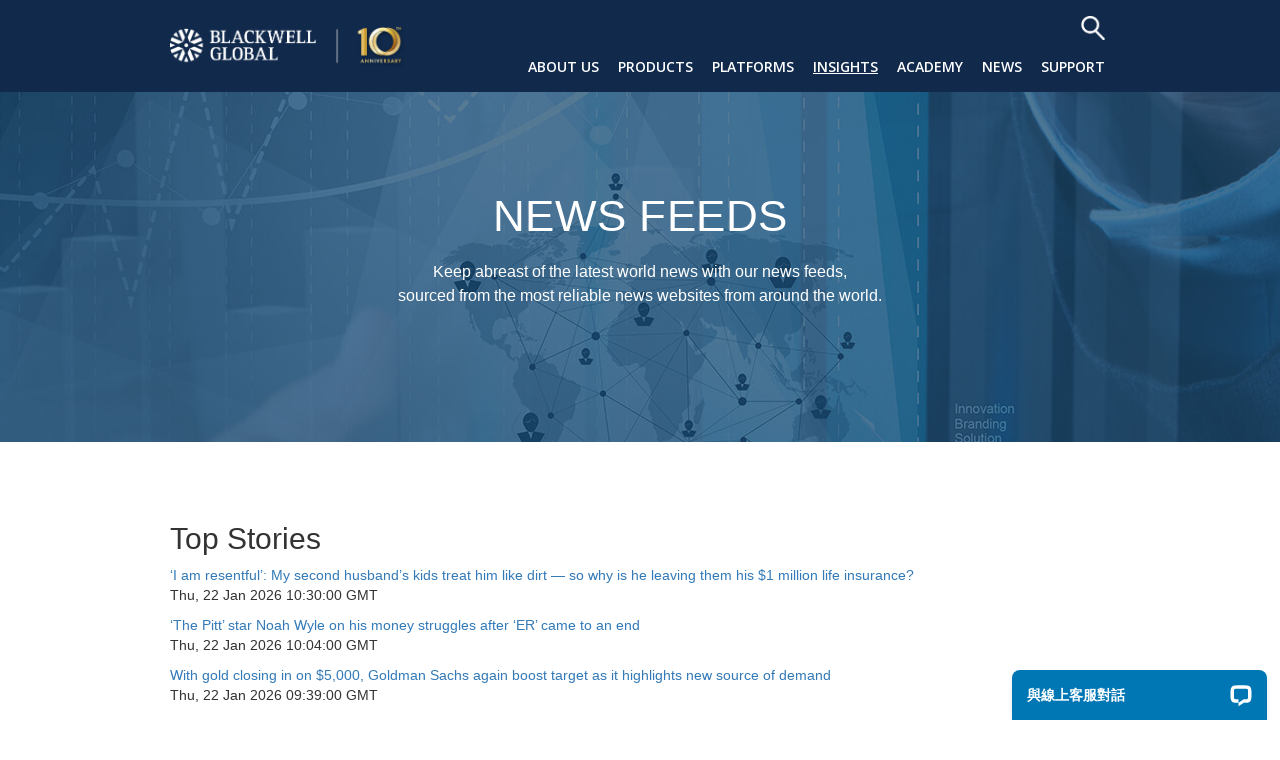

--- FILE ---
content_type: text/html; charset=UTF-8
request_url: https://www.blackwellglobal.co.nz/newsfeeds/
body_size: 39340
content:
<!DOCTYPE html>
<html> <head>
<meta property="fb:pages" content="376131809111472" />
<!--Bing SEO-->
<meta name="msvalidate.01" content="0A419DAD7A18D9C0C8BC04B7C07D4025" />
<!--Google SEO-->
<meta name="google-site-verification" content="UH1WflUMOawpb9OZKmMcYSMEGLZ3CBluZRpQ3ZdylKw" />
<!-- Google Tag Manager -->
<script>(function(w,d,s,l,i){w[l]=w[l]||[];w[l].push({'gtm.start':
new Date().getTime(),event:'gtm.js'});var f=d.getElementsByTagName(s)[0],
j=d.createElement(s),dl=l!='dataLayer'?'&l='+l:'';j.async=true;j.src=
'https://www.googletagmanager.com/gtm.js?id='+i+dl;f.parentNode.insertBefore(j,f);
})(window,document,'script','dataLayer','GTM-KKP729C');</script>
<!-- End Google Tag Manager -->
  <title>Daily Forex News: FX Currency, Financial & Economic Market News</title>
<meta name="description" content="Trade on the most liquid financial market worldwide." />
<link rel="canonical" href="https://www.blackwellglobal.co.nz/newsfeeds/" />
<meta name="google" content="notranslate" />
<meta charset="utf-8">

<link rel="alternate" href="/newsfeeds" hreflang="en" />
  <meta name="viewport" content="width=device-width, initial-scale=1, maximum-scale=1, user-scalable=0"/>
  <meta http-equiv="X-UA-Compatible" content="IE=edge,chrome=1,requiresActiveX=true">
  <!-- /// Favicons ////////  -->
	<link rel="shortcut icon" href="/wp-content/img/favicon.ico" />
	<link rel="apple-touch-icon-precomposed" sizes="144x144" href="https://www.blackwellglobal.com/img/favicon/blackwell-retina.png" />
	<title>newsfeeds &#8211; Blackwell Trader</title>

		<script type="text/javascript">
			var ajaxURL = "https://www.blackwellglobal.co.nz/wp-admin/admin-ajax.php";
			var siteURL = "https://www.blackwellglobal.co.nz";
			var themePath = "https://www.blackwellglobal.co.nz/wp-content/themes/blackwellglobal";
		</script><link rel='dns-prefetch' href='//maps.google.com' />
<link rel='dns-prefetch' href='//fonts.googleapis.com' />
<link rel='dns-prefetch' href='//s.w.org' />
		<script type="text/javascript">
			window._wpemojiSettings = {"baseUrl":"https:\/\/s.w.org\/images\/core\/emoji\/2.4\/72x72\/","ext":".png","svgUrl":"https:\/\/s.w.org\/images\/core\/emoji\/2.4\/svg\/","svgExt":".svg","source":{"concatemoji":"https:\/\/www.blackwellglobal.co.nz\/wp-includes\/js\/wp-emoji-release.min.js?ver=4.9.7"}};
			!function(a,b,c){function d(a,b){var c=String.fromCharCode;l.clearRect(0,0,k.width,k.height),l.fillText(c.apply(this,a),0,0);var d=k.toDataURL();l.clearRect(0,0,k.width,k.height),l.fillText(c.apply(this,b),0,0);var e=k.toDataURL();return d===e}function e(a){var b;if(!l||!l.fillText)return!1;switch(l.textBaseline="top",l.font="600 32px Arial",a){case"flag":return!(b=d([55356,56826,55356,56819],[55356,56826,8203,55356,56819]))&&(b=d([55356,57332,56128,56423,56128,56418,56128,56421,56128,56430,56128,56423,56128,56447],[55356,57332,8203,56128,56423,8203,56128,56418,8203,56128,56421,8203,56128,56430,8203,56128,56423,8203,56128,56447]),!b);case"emoji":return b=d([55357,56692,8205,9792,65039],[55357,56692,8203,9792,65039]),!b}return!1}function f(a){var c=b.createElement("script");c.src=a,c.defer=c.type="text/javascript",b.getElementsByTagName("head")[0].appendChild(c)}var g,h,i,j,k=b.createElement("canvas"),l=k.getContext&&k.getContext("2d");for(j=Array("flag","emoji"),c.supports={everything:!0,everythingExceptFlag:!0},i=0;i<j.length;i++)c.supports[j[i]]=e(j[i]),c.supports.everything=c.supports.everything&&c.supports[j[i]],"flag"!==j[i]&&(c.supports.everythingExceptFlag=c.supports.everythingExceptFlag&&c.supports[j[i]]);c.supports.everythingExceptFlag=c.supports.everythingExceptFlag&&!c.supports.flag,c.DOMReady=!1,c.readyCallback=function(){c.DOMReady=!0},c.supports.everything||(h=function(){c.readyCallback()},b.addEventListener?(b.addEventListener("DOMContentLoaded",h,!1),a.addEventListener("load",h,!1)):(a.attachEvent("onload",h),b.attachEvent("onreadystatechange",function(){"complete"===b.readyState&&c.readyCallback()})),g=c.source||{},g.concatemoji?f(g.concatemoji):g.wpemoji&&g.twemoji&&(f(g.twemoji),f(g.wpemoji)))}(window,document,window._wpemojiSettings);
		</script>
		<style type="text/css">
img.wp-smiley,
img.emoji {
	display: inline !important;
	border: none !important;
	box-shadow: none !important;
	height: 1em !important;
	width: 1em !important;
	margin: 0 .07em !important;
	vertical-align: -0.1em !important;
	background: none !important;
	padding: 0 !important;
}
</style>
<link rel='stylesheet' id='contact-form-7-css'  href='https://www.blackwellglobal.co.nz/wp-content/plugins/contact-form-7/includes/css/styles.css?ver=5.0.2' type='text/css' media='all' />
<link rel='stylesheet' id='rs-plugin-settings-css'  href='https://www.blackwellglobal.co.nz/wp-content/plugins/revslider/public/assets/css/settings.css?ver=5.3.1' type='text/css' media='all' />
<style id='rs-plugin-settings-inline-css' type='text/css'>
.tp-caption a{color:#ff7302;text-shadow:none;-webkit-transition:all 0.2s ease-out;-moz-transition:all 0.2s ease-out;-o-transition:all 0.2s ease-out;-ms-transition:all 0.2s ease-out}.tp-caption a:hover{color:#ffa902}@media screen and (min-width:300px) and (max-width:980px){.banner_everton_text_01{top:50% !important;  left:17% !important;  width:66% !important}.banner_everton_text_02{top:60% !important;   left:17% !important;  width:66% !important}.banner_everton_text_03{top:68% !important;   left:15% !important;  width:70% !important}.banner_everton_text_01 img{width:66vw !important;  height:auto!important}.banner_everton_text_02 img{width:66vw !important;  height:auto!important}.banner_everton_text_03 img{width:70vw !important;  height:auto!important}}
</style>
<link rel='stylesheet' id='bodhi-svgs-attachment-css'  href='https://www.blackwellglobal.co.nz/wp-content/plugins/svg-support/css/svgs-attachment.css?ver=4.9.7' type='text/css' media='all' />
<link rel='stylesheet' id='forms-for-campaign-monitor-custom_cm_monitor_css-css'  href='https://www.blackwellglobal.co.nz/wp-content/plugins/forms-for-campaign-monitor/forms/views/public/css/app.css?ver=1.0.0' type='text/css' media='all' />
<link rel='stylesheet' id='plugin-fontawesome-css-css'  href='https://www.blackwellglobal.co.nz/wp-content/themes/blackwellglobal/layout/css/fontawesome/font-awesome.min.css?ver=4.9.7' type='text/css' media='all' />
<link rel='stylesheet' id='plugin-iconfontcustom-css-css'  href='https://www.blackwellglobal.co.nz/wp-content/themes/blackwellglobal/layout/css/iconfontcustom/icon-font-custom.css?ver=4.9.7' type='text/css' media='all' />
<link rel='stylesheet' id='googlefonts-Open+sans-css'  href='https://fonts.googleapis.com/css?family=Open+Sans%3A300%2C300italic%2Cregular%2Citalic%2C600%2C600italic%2C700%2C700italic%2C800%2C800italic&#038;ver=4.9.7' type='text/css' media='all' />
<link rel='stylesheet' id='plugin-bxslider-css-css'  href='https://www.blackwellglobal.co.nz/wp-content/themes/blackwellglobal/layout/js/bxslider/jquery.bxslider.css?ver=4.9.7' type='text/css' media='all' />
<link rel='stylesheet' id='plugin-magnificpopup-css-css'  href='https://www.blackwellglobal.co.nz/wp-content/themes/blackwellglobal/layout/js/magnificpopup/magnific-popup.css?ver=4.9.7' type='text/css' media='all' />
<link rel='stylesheet' id='plugin-itplayer-css-css'  href='https://www.blackwellglobal.co.nz/wp-content/themes/blackwellglobal/layout/js/itplayer/YTPlayer.css?ver=4.9.7' type='text/css' media='all' />
<link rel='stylesheet' id='css-file-css'  href='https://www.blackwellglobal.co.nz/wp-content/themes/blackwellglobal/style.css?ver=1700103705' type='text/css' media='all' />
<link rel='stylesheet' id='bootstrap-css'  href='https://www.blackwellglobal.co.nz/wp-content/themes/blackwellglobal/assets/css/bootstrap.min.css?ver=3.3.2' type='text/css' media='all' />
<link rel='stylesheet' id='blackwell-menu-css'  href='https://www.blackwellglobal.co.nz/wp-content/themes/blackwellglobal/layout/css/menu.css?ver=1700103705' type='text/css' media='all' />
<link rel='stylesheet' id='js_composer_custom_css-css'  href='//www.blackwellglobal.co.nz/wp-content/uploads/js_composer/custom.css?ver=5.2' type='text/css' media='all' />
<script type='text/javascript' src='https://www.blackwellglobal.co.nz/wp-includes/js/jquery/jquery.js?ver=1.12.4'></script>
<script type='text/javascript' src='https://www.blackwellglobal.co.nz/wp-includes/js/jquery/jquery-migrate.min.js?ver=1.4.1'></script>
<script type='text/javascript' src='https://www.blackwellglobal.co.nz/wp-content/plugins/revslider/public/assets/js/jquery.themepunch.tools.min.js?ver=5.3.1'></script>
<script type='text/javascript' src='https://www.blackwellglobal.co.nz/wp-content/plugins/revslider/public/assets/js/jquery.themepunch.revolution.min.js?ver=5.3.1'></script>
<link rel='https://api.w.org/' href='https://www.blackwellglobal.co.nz/wp-json/' />
<link rel="canonical" href="https://www.blackwellglobal.co.nz/newsfeeds/" />
<link rel='shortlink' href='https://www.blackwellglobal.co.nz/?p=2298' />
<link rel="alternate" type="application/json+oembed" href="https://www.blackwellglobal.co.nz/wp-json/oembed/1.0/embed?url=https%3A%2F%2Fwww.blackwellglobal.co.nz%2Fnewsfeeds%2F" />
<link rel="alternate" type="text/xml+oembed" href="https://www.blackwellglobal.co.nz/wp-json/oembed/1.0/embed?url=https%3A%2F%2Fwww.blackwellglobal.co.nz%2Fnewsfeeds%2F&#038;format=xml" />
<style type="text/css"> .main-navigation .menu-main-menu > li > a, .main-navigation .menu-main-menu > ul > li > a
            {margin-top: 32px; margin-bottom: 32px;}

            .main-navigation .menu-main-menu > li > ul, .main-navigation .menu-main-menu > ul > li > ul {
                margin-top: -30px;
            }
          </style><style type="text/css"> .is-sticky .sticky-desktop .main-navigation .menu-main-menu > li > a, .is-sticky .sticky-desktop .main-navigation .menu-main-menu > ul > li > a
            {margin-top: 15px; margin-bottom: 15px;}

             .is-sticky .sticky-desktop .main-navigation .menu-main-menu > li > ul, .is-sticky .sticky-desktop .main-navigation .menu-main-menu > ul > li > ul {
                margin-top: -13px;
            }
          </style><meta property="og:locale" content="en_US" /><meta property="og:type" content="article" /><meta property="og:title" content="newsfeeds | Blackwell Trader" /><meta property="og:description" content="" /><meta property="og:url" content="https://www.blackwellglobal.co.nz/newsfeeds/" /><meta property="og:site_name" content="Blackwell Trader" /><meta property="og:image" content="https://www.blackwellglobal.co.nz/wp-content/img/testing.jpg"/><meta property="og:image:secure_url" content="https://www.blackwellglobal.co.nz/wp-content/img/testing.jpg" /><meta property="og:image:width" content="1000"><meta property="og:image:height" content="822"><meta name="twitter:card" content="summary_large_image" /><meta name="twitter:site" content="@francecarlucci" /><meta name="twitter:creator" content="@francecarlucci" /><!--[if lte IE 9]><link rel="stylesheet" type="text/css" href="https://www.blackwellglobal.co.nz/wp-content/plugins/js_composer/assets/css/vc_lte_ie9.min.css" media="screen"><![endif]--><meta name="generator" content="Powered by Slider Revolution 5.3.1 - responsive, Mobile-Friendly Slider Plugin for WordPress with comfortable drag and drop interface." />
		<style type="text/css" id="wp-custom-css">
			.dropdown-menu-lg .ddmlcontent li a {
    white-space: nowrap;
}

h2.normal-text{
	text-transform:none;
}		</style>
	<noscript><style type="text/css"> .wpb_animate_when_almost_visible { opacity: 1; }</style></noscript></head>





<body class="page-template page-template-templates page-template-rss page-template-templatesrss-php page page-id-2298 ewf-sticky-header newsfeeds wpb-js-composer js-comp-ver-5.2 vc_responsive">
<!-- Google Tag Manager (noscript) -->
<!-- Google Tag Manager (noscript) -->
<noscript><iframe src="https://www.googletagmanager.com/ns.html?id=GTM-KKP729C" height="0" width="0" style="display:none;visibility:hidden"></iframe></noscript>
<!-- End Google Tag Manager (noscript) -->
<!-- End Google Tag Manager (noscript) -->
<!-- faceboo Plugin -->
<!-- <div id="fb-root"></div>
      <script>
        (function(d, s, id) {
          var js, fjs = d.getElementsByTagName(s)[0];
          if (d.getElementById(id)) return;
          js = d.createElement(s); js.id = id;
          js.src = "//connect.facebook.net/en_GB/sdk.js#xfbml=1&version=v2.6";
          fjs.parentNode.insertBefore(js, fjs);
         }(document, 'script', 'facebook-jssdk'));
      </script> -->
          
<input type="hidden" id="thetype" value="">
<input type="hidden" id="theid" value="">

	<div id="wrap" class="tt">
  	<div id="header-top">
   	  <!-- /// HEADER TOP  //////////////////////////////////////////////////////////////////////////////////////////////////////// -->
    	<div class="ewf-row">
        <div class="ewf-span6" id="header-top-widget-area-1">
					        </div><!-- end .span6 -->
        <div class="ewf-span6" id="header-top-widget-area-2">
					        </div><!-- end .span6 -->
      </div><!-- end .row -->
      <!-- //////////////////////////////////////////////////////////////////////////////////////////////////////////////////////// -->
    </div><!-- end #header-top -->

		<div class="bgi-nav-header" id="header"
					>
		<!-- /// HEADER  /////////////////////////////////////////////////// ///////////////////////////////////////////////////////// -->
		<div class="ewf-row">
			<div class="ewf-span3 bgi-nav-header-content">
				<!-- // Logo // -->
				<a href="https://www.blackwellglobal.co.nz" id="logo">				  <img class="responsive-img" src="/wp-content/img/logo-10.png" alt="Start forex trading with Blackwell Global">
				</a>
			</div><!-- end .span4 -->
			<div class="ewf-span9 m-0">
      	<a id="mobile-menu-trigger" href="#">
        	<i class="fa fa-bars"></i>
        </a>
				<!-- // Menu // -->
        <ul class="topaddmenu">                                      
		      <!-- <li><img src="/wp-content/img/icon-login-tpm.png" alt="*"></li>  -->
		      <!-- <li class="txt_login mr-18">Infinitum Login</li>
			    <li class="mr-18"><a class="tmip uppercase" href="https://infinitum.blackwellglobal.com/live3/partner.action" target="_blank">partners</a> | <a href="https://infinitum.blackwellglobal.com/live3/client.action" target="_blank" class="tmip uppercase">client</a></li> -->
          <!-- <li class="mr-10">
            <ul class="dropdown-menu-lg">
              <li>Language<span class="caret"></span>
                <ul class="ddmlcontent">
                  <li><a href="/">English</a></li>
                  <li><a href="/cn/">简体中文</a></li>
                  <li><a href="/tw/">繁體中文</a></li>
                  <li><a href="/th/">ไทย</a></li>
                </ul>
              </li>
            </ul>
          </li>	 -->
          <li class="topbluebtn_li">
            <!-- <a href="/open-demo-account" class="topbluebtn ga-demo-account mr-10">Open Demo Account</a>
            <a href="/open-live-account/" class="toporangebtn ga-live-account mr-10">Open Live Account</a> -->
            <button id="btn_show_search_bar" class="btn_show_search_bar"></button>
            <form id="search-bar" class="hide" action="/" method="get">
              <button id="btn-hide-search-bar" class="btn-hide-search-bar" type="button"><i class="fa-chevron-right fa"></i></button>
              <input class="search-box" type="text" placeholder="SEARCH" name="s" id="input_search">
              <input class="search-submit" type="submit" value="">
            </form> 
          </li>
        </ul>
	  		<ul id="menu" class="sf-menu fixed"><li  class="menu-item menu-item-type-custom menu-item-object-custom menu-item-has-children dropdown menu-item-5375">
<a title="About Us" rel="page-5375" ><span>About Us</span></a>
<ul class='sub-menu'>
	<li  class="menu-item menu-item-type-post_type menu-item-object-page menu-item-5424">
	<a title="the blackwell advantage" href="https://www.blackwellglobal.co.nz/the-blackwell-advantage/" rel="page-2068" ><span>the blackwell advantage</span></a>	
</li>
	<li  class="menu-item menu-item-type-post_type menu-item-object-page menu-item-5382">
	<a title="Company Overview" href="https://www.blackwellglobal.co.nz/company-overview/" rel="page-5189" ><span>Company Overview</span></a>	
</li>
</ul>

</li>
<li  class="menu-item menu-item-type-custom menu-item-object-custom menu-item-has-children dropdown menu-item-1354">
<a title="Products" rel="page-1354" ><span>Products</span></a>
<ul class='sub-menu'>
	<li  class="menu-item menu-item-type-post_type menu-item-object-page menu-item-1373">
	<a title="Forex" href="https://www.blackwellglobal.co.nz/forex/" rel="page-1238" ><span>Forex</span></a>	
</li>
	<li  class="menu-item menu-item-type-post_type menu-item-object-page menu-item-2430">
	<a title="Precious Metals" href="https://www.blackwellglobal.co.nz/precious-metals/" rel="page-1249" ><span>Precious Metals</span></a>	
</li>
	<li  class="menu-item menu-item-type-post_type menu-item-object-page menu-item-1822">
	<a title="CFDs" href="https://www.blackwellglobal.co.nz/cfds/" rel="page-1725" ><span>CFDs</span></a>	
</li>
</ul>

</li>
<li  class="menu-item menu-item-type-custom menu-item-object-custom menu-item-has-children dropdown menu-item-1355">
<a title="Platforms" rel="page-1355" ><span>Platforms</span></a>
<ul class='sub-menu'>
	<li  class="menu-item menu-item-type-post_type menu-item-object-page menu-item-1451">
	<a title="Blackwell Trader MT4" href="https://www.blackwellglobal.co.nz/blackwell-trader-mt4/" rel="page-1195" ><span>Blackwell Trader MT4</span></a>	
</li>
	<li  class="menu-item menu-item-type-post_type menu-item-object-page menu-item-2297">
	<a title="Mobile MT4" href="https://www.blackwellglobal.co.nz/mobile-trading/" rel="page-2292" ><span>Mobile MT4</span></a>	
</li>
	<li  class="menu-item menu-item-type-post_type menu-item-object-page menu-item-5281">
	<a title="Multi Account Manager" href="https://www.blackwellglobal.co.nz/multi-account-manager/" rel="page-5212" ><span>Multi Account Manager</span></a>	
</li>
	<li  class="menu-item menu-item-type-post_type menu-item-object-page menu-item-5383">
	<a title="Infinitum" href="https://www.blackwellglobal.co.nz/infinitum/" rel="page-960" ><span>Infinitum</span></a>	
</li>
</ul>

</li>
<li  class="menu-item menu-item-type-custom menu-item-object-custom current-menu-ancestor current-menu-parent menu-item-has-children dropdown menu-item-5376">
<a title="Insights" rel="page-5376" ><span>Insights</span></a>
<ul class='sub-menu'>
	<li  class="menu-item menu-item-type-post_type menu-item-object-page menu-item-5152">
	<a title="Market Analysis" href="https://www.blackwellglobal.co.nz/market-analysis/" rel="page-1314" ><span>Market Analysis</span></a>	
</li>
	<li  class="menu-item menu-item-type-post_type menu-item-object-page current-menu-item page_item page-item-2298 current_page_item menu-item-5153 current">
	<a title="news feeds" href="https://www.blackwellglobal.co.nz/newsfeeds/" rel="page-2298" ><span>news feeds</span></a>	
</li>
	<li  class="menu-item menu-item-type-post_type menu-item-object-page menu-item-5154">
	<a title="economic calendar" href="https://www.blackwellglobal.co.nz/economic-calendar/" rel="page-2094" ><span>economic calendar</span></a>	
</li>
</ul>

</li>
<li  class="menu-item menu-item-type-custom menu-item-object-custom menu-item-has-children dropdown menu-item-5377">
<a title="Academy" rel="page-5377" ><span>Academy</span></a>
<ul class='sub-menu'>
	<li  class="menu-item menu-item-type-post_type menu-item-object-page menu-item-5379">
	<a title="trading guides" href="https://www.blackwellglobal.co.nz/trading-guides/" rel="page-3236" ><span>trading guides</span></a>	
</li>
	<li  class="menu-item menu-item-type-post_type menu-item-object-page menu-item-5380">
	<a title="Glossary" href="https://www.blackwellglobal.co.nz/glossary/" rel="page-3242" ><span>Glossary</span></a>	
</li>
</ul>

</li>
<li  class="menu-item menu-item-type-post_type menu-item-object-page menu-item-has-children dropdown menu-item-4763">
<a title="News" href="https://www.blackwellglobal.co.nz/news/" rel="page-1980" ><span>News</span></a>
<ul class='sub-menu'>
	<li  class="menu-item menu-item-type-post_type menu-item-object-page menu-item-5438">
	<a title="Press Releases" href="https://www.blackwellglobal.co.nz/press-release/" rel="page-5433" ><span>Press Releases</span></a>	
</li>
	<li  class="menu-item menu-item-type-post_type menu-item-object-page menu-item-5437">
	<a title="Updates" href="https://www.blackwellglobal.co.nz/updates/" rel="page-5435" ><span>Updates</span></a>	
</li>
</ul>

</li>
<li  class="menu-item menu-item-type-custom menu-item-object-custom menu-item-has-children dropdown menu-item-5378">
<a title="Support" rel="page-5378" ><span>Support</span></a>
<ul class='sub-menu'>
	<li  class="menu-item menu-item-type-post_type menu-item-object-page menu-item-5302">
	<a title="faq" href="https://www.blackwellglobal.co.nz/faq/" rel="page-1823" ><span>faq</span></a>	
</li>
	<li  class="menu-item menu-item-type-post_type menu-item-object-page menu-item-5396">
	<a title="contact us" href="https://www.blackwellglobal.co.nz/contact-us/" rel="page-1975" ><span>contact us</span></a>	
</li>
</ul>

</li>
</ul>			</div><!-- end .span9 -->
		</div><!-- end .row -->
		<!-- //////////////////////////////////////////////////////////////////////////////////////////////////////////////////////// -->
         <!-- <div class="topen1">Trading leveraged products involves a high level of risk. You may lose more than your invested capital. Please consult our <a href="/download/Risk-WarningKH(EN).pdf" target="_blank">Risk Disclosure Notice.</a></div> -->
         <!-- <div class="topen1">Please note that Blackwell Global does not offer guaranteed returns nor fund management services.</a></div> -->
         
		</div><!-- end #header -->
		<div id="content">
		<!-- /// CONTENT  //////////////////////////////////////////////////////////////////////////////////////////////////////////// -->
		     
     <div class="ewf-full-width-section">
         <div class="ewf-row geo_banner_02 chnewsfeedsbg vc_custom_1466490761739">
	         <div class="ewf-span12">
		         <div class="ewf-wrapper">
			
	                 <div class="wpb_text_column wpb_content_element ">
		                 <div class="ewf-wrapper">
                            <h1>News Feeds</h1><h2>Keep abreast of the latest world news with our news feeds,<br> sourced from the most reliable news websites from around the world.</h2>
						 </div> 
					</div> 
				</div> 
			</div> 
		</div>
     </div>
     <div class="ewf-row">
		<div class="ewf-span12">
		<h2>Top Stories</h2>
		</div>
     </div>
	 <div class="ewf-row">
       <div class="ewf-span12">
            <p><a target='_blank' href='https://www.marketwatch.com/story/i-am-resentful-my-second-husbands-kids-treat-him-like-dirt-so-why-is-he-leaving-them-his-1-million-life-insurance-8fe0f2ae?mod=mw_rss_topstories'>‘I am resentful’: My second husband’s kids treat him like dirt — so why is he leaving them his $1 million life insurance?</a><br />Thu, 22 Jan 2026 10:30:00 GMT</p><p><a target='_blank' href='https://www.marketwatch.com/story/the-pitt-star-noah-wyle-on-his-money-struggles-after-er-came-to-an-end-062e88c3?mod=mw_rss_topstories'>‘The Pitt’ star Noah Wyle on his money struggles after ‘ER’ came to an end</a><br />Thu, 22 Jan 2026 10:04:00 GMT</p><p><a target='_blank' href='https://www.marketwatch.com/story/with-gold-closing-in-on-5-000-goldman-sachs-again-boost-target-as-it-highlights-new-source-of-demand-fbec1485?mod=mw_rss_topstories'>With gold closing in on $5,000, Goldman Sachs again boost target as it highlights new source of demand</a><br />Thu, 22 Jan 2026 09:39:00 GMT</p><p><a target='_blank' href='https://www.marketwatch.com/story/prince-of-persia-remake-cancellation-leads-ubisoft-to-its-worst-day-ever-citadel-short-bet-pays-off-5315af45?mod=mw_rss_topstories'>Prince of Persia remake cancellation leads Ubisoft to its worst day ever; Citadel short bet pays off</a><br />Thu, 22 Jan 2026 08:56:00 GMT</p><p><a target='_blank' href='https://www.marketwatch.com/story/turns-out-doge-did-put-social-security-data-at-risk-heres-what-lawmakers-are-doing-about-it-d453c466?mod=mw_rss_topstories'>Turns out, DOGE did put Social Security data at risk. Here’s what lawmakers are doing about it.</a><br />Thu, 22 Jan 2026 02:11:00 GMT</p>       </div>
     </div>
	 <div class="ewf-row">
		<div class="ewf-span12">
			<hr/>
		<h2>Real-time Headlines</h2>
		</div>
     </div>
	 <div class="ewf-row">
       <div class="ewf-span12">
            <p><a target='_blank' href='https://www.marketwatch.com/story/elon-musk-in-a-post-on-x-says-some-of-his-trump-posts-went-too-far-and-that-he-regrets-them-90e73a6a?mod=mw_rss_realtimeheadlines'>Elon Musk in a post on X says some of his Trump posts ‘went too far’ and that he regrets them</a><br />Wed, 11 Jun 2025 07:09:00 GMT</p><p><a target='_blank' href='https://www.marketwatch.com/story/bank-of-england-decision-on-thursday-will-be-at-12-02-p-m-local-time-instead-of-12-p-m-due-to-ve-day-two-minutes-of-silence-1f6bed66?mod=mw_rss_realtimeheadlines'>Bank of England decision on Thursday will be at 12:02 p.m. local time instead of 12 p.m., due to VE Day’s two minutes of silence</a><br />Tue, 06 May 2025 11:59:00 GMT</p><p><a target='_blank' href='https://www.marketwatch.com/story/swiss-national-bank-cuts-interest-rates-by-a-half-point-to-0-5-ed1fce78?mod=mw_rss_realtimeheadlines'>Swiss National Bank cuts interest rates by a half point to 0.5%</a><br />Thu, 12 Dec 2024 08:32:00 GMT</p><p><a target='_blank' href='https://www.marketwatch.com/story/dollar-jumps-0-5-to-0-8890-francs-047c6b4d?mod=mw_rss_realtimeheadlines'>Dollar jumps 0.5% to 0.8890 francs</a><br />Thu, 12 Dec 2024 08:32:00 GMT</p><p><a target='_blank' href='https://www.marketwatch.com/story/germany-flash-manufacturing-pmi-rises-to-4-month-high-of-43-2-b9e50a64?mod=mw_rss_realtimeheadlines'>Germany flash manufacturing PMI rises to 4-month high of 43.2</a><br />Fri, 22 Nov 2024 08:34:00 GMT</p>       </div>
	 </div>
	 
	 <div class="ewf-row">
		<div class="ewf-span12">
			<hr/>
		<h2>Breaking News Bulletins</h2>
		</div>
     </div>
	 <div class="ewf-row">
       <div class="ewf-span12">
            <p><a target='_blank' href='https://www.marketwatch.com/bulletins/redirect/go?g=62bb72cf-19de-4eb2-998d-b91c79c878cb&mod=mw_rss_bulletins'>Why Goldman Sachs is again lifting its gold price forecast</a><br />Thu, 22 Jan 2026 09:48:58 GMT</p><p><a target='_blank' href='https://www.marketwatch.com/bulletins/redirect/go?g=ecad48f9-407d-4304-8909-6d81c79bf535&mod=mw_rss_bulletins'>Citadel profits as shares of video-game maker Ubisoft tumble 30%</a><br />Thu, 22 Jan 2026 09:28:27 GMT</p><p><a target='_blank' href='https://www.marketwatch.com/bulletins/redirect/go?g=46377c46-9ce5-4cbb-bdc6-398088dde885&mod=mw_rss_bulletins'>How to plan for the end of your life if you don’t have kids or a spouse</a><br />Thu, 22 Jan 2026 01:32:22 GMT</p><p><a target='_blank' href='https://www.marketwatch.com/bulletins/redirect/go?g=6182ed86-5bd7-4989-8754-f4ace2717403&mod=mw_rss_bulletins'>Why today's wild swing in stocks is a warning of what lies ahead for investors</a><br />Thu, 22 Jan 2026 00:53:32 GMT</p><p><a target='_blank' href='https://www.marketwatch.com/bulletins/redirect/go?g=eed2b61a-312f-47e1-8f77-34a0b1a900fb&mod=mw_rss_bulletins'>Big Tech stocks haven’t been this cheap in months. Is it time to buy?</a><br />Wed, 21 Jan 2026 23:39:06 GMT</p>       </div>
     </div>
	 <div class="ewf-row">
		<div class="ewf-span12">
			<hr/>
		<h2>MarketPulse</h2>
		</div>
     </div>
	 <div class="ewf-row">
       <div class="ewf-span12">
            <p><a target='_blank' href='https://www.marketwatch.com/story/jobless-claims-fall-to-lowest-level-since-mid-may-bda58e3b?mod=mw_rss_marketpulse'>Jobless claims fall to lowest level since mid-May</a><br />Thu, 03 Jul 2025 12:36:00 GMT</p><p><a target='_blank' href='https://www.marketwatch.com/story/jobless-claims-stay-low-in-latest-week-27b4b50b?mod=mw_rss_marketpulse'>Jobless claims stay low in latest week</a><br />Thu, 13 Feb 2025 13:33:00 GMT</p><p><a target='_blank' href='https://www.marketwatch.com/story/consumer-credit-growth-soars-in-december-d405d18e?mod=mw_rss_marketpulse'>Consumer credit growth soars in December</a><br />Fri, 07 Feb 2025 20:26:00 GMT</p><p><a target='_blank' href='https://www.marketwatch.com/story/u-s-productivity-slows-down-in-fourth-quarter-while-unit-labor-costs-accelerate-3c2b9092?mod=mw_rss_marketpulse'>U.S. productivity slows down in fourth quarter while unit labor costs accelerate</a><br />Thu, 06 Feb 2025 13:34:00 GMT</p><p><a target='_blank' href='https://www.marketwatch.com/story/beyond-to-buy-rights-to-buy-buy-baby-brand-and-reunite-it-with-bed-bath-beyond-4383c6be?mod=mw_rss_marketpulse'>Beyond to buy rights to Buy Buy Baby brand and reunite it with Bed Bath & Beyond</a><br />Mon, 03 Feb 2025 13:46:00 GMT</p>       </div>
     </div>
	
          
          		
		<!-- /////////////////////////////////////////////////////////////////////////////////////////////////////////////////////////// -->
		<!--
		</div> end #content -->
	
    <div id="footer">	
    <div class="chomainfooter">
      <div class="content geo_clearfix">
	      <ul class="socialmedia geo_clearfix">
          <li><a href="https://www.instagram.com/blackwellglobal/?hl=en" target="_blank"><img style="width: 40px;" src="/wp-content/img/icon-socialmedia/IG.svg" alt="IG"></a></li>  
          <li><a href="https://www.youtube.com/user/blackwelltrader" target="_blank"><img style="width: 40px;" src="/wp-content/img/icon-socialmedia/youtube.svg" alt="youtube"></a></li>  
        </ul>          
        <div class="footersitemap footer-row-2">
          <ul>
            <li>About Us</li>
            <li><a href="/the-blackwell-advantage">The Blackwell Advantage</a></li>
            <li><a href="/company-overview/">Company Overview</a><li>
          </ul>
          <ul>
            <li>Products</li>
            <li><a href="/forex">Forex</a></li>
            <li><a href="/precious-metals">Precious Metals</a></li>
            <li><a href="/cfds">CFDs</a></li>
          </ul>
          <ul>
            <li>Platforms</li>
            <li><a href="/blackwell-trader-mt4">Blackwell Trader MT4</a></li>
            <li><a href="/mobile-trading">Mobile MT4</a></li>
            <li><a href="/multi-account-manager">Multi Account Manager</a></li>
            <li><a href="/infinitum">Infinitum</a></li>
          </ul>
          <!-- <ul>
            <li>Accounts</li>
            <li><a href="/open-live-account">Live Account</a></li>
            <li><a href="/open-demo-account">Demo Account</a></li>
            <li><a href="/account-types">Account Types</a></li>
            <li><a href="/depositswithdrawals">Deposits & Withdrawals</a></li>
          </ul> -->
          <ul>
            <li>Insights</li>
            <li><a href="/market-analysis">Market Analysis</a></li>
            <li><a href="/newsfeeds">News Feeds</a></li>
            <li><a href="/economic-calendar">Economic Calendar</a></li>
            <!-- <li><a href="/pip-calculator">Pip Calculator</a><li> -->
          </ul> 
          <ul>
            <li>Academy</li>
            <li><a href="/trading-guides">Trading Guides</a></li>
            <li><a href="/glossary">Glossary</a></li>
          </ul>
          <ul>
            <li>News</li>
            <li><a href="/news/?cat=23">Press Releases</a></li>
            <li><a href="/news/?cat=2">Updates</a></li>
          </ul>
          <ul>
            <li>Support</li>
            <li><a href="/faq">FAQ</a></li>
            <li><a href="/contact-us">Contact Us</a></li>
          </ul>
        </div>
        <div class="chowhiteline">&nbsp;</div> 
        <p class="boilerplate">Blackwell Global Investments Limited is a company incorporated in New Zealand, company number 3038690, with its registered office at Level 5, 59 High Street, The Southern Cross Building, Auckland 1010, New Zealand. Blackwell Global Investments Limited is a member Company of the Blackwell Global Group.
<br/><br/>
Forex and CFDs are leveraged products and you may lose your initial deposit as well as substantial amounts of your investment. Trading leveraged products carries a high level of risk and may not be suitable for all investors, therefore please consider your investment objectives, level of experience, financial resources, risk appetite and other relevant circumstances carefully. Please read and understand the risk disclosure policy before entering any transaction with Blackwell Global Investments Limited.
<br/><br/>
The information on this site is not directed at residents of certain jurisdictions, including US, Belgium, Iran, New Zealand, North Korea, and is not intended for distribution to, or use by, any person in any country or jurisdiction where such distribution or use would be contrary to local law or regulation.
<br/><br/>
© Copyright <span id="year"></span> Blackwell Global Investments Limited. All rights reserved.
        </p>
  			<div class="bs-row clearfix">
  			  <div class="col-7">
              <a style='color:#fff;font-size:13.5px;' href="/download-nz/Terms_of_Business_NZ_V2018E01.pdf" target="_blank">Terms of Business</a> | 
              <!-- <a style='color:#fff;font-size:13.5px;' href="/download/footer/PID_BVI_V2018E02.pdf" target="_blank">Product Information Document</a> | -->
              <a style='color:#fff;font-size:13.5px;' href="/download-nz/Risk_Warning_NZ_V2018E01.pdf" target="_blank">Risk Warning Disclosure</a> | 
              <a style='color:#fff;font-size:13.5px;' href="/download-nz/Privacy_Policy_NZ_V2018E01.pdf" target="_blank">Privacy Policy</a> <!-- |
                  <a style='color:#fff;font-size:13.5px;' href="/download/footer/Blackwell-BVI-AMLCFT-Policy-V1.pdf" target="_blank">AML/KYC Policy</a> -->
  			  </div>
  			  <div class="col-3">
  			    <!--img src="/wp-content/img/EN_everton_LOGO.svg" alt=""-->
                  <img src="/wp-content/img/logo-blackwell-footer.png" alt="">
  			  </div>
			  </div>  
		  </div>	
	  </div><!--/socialmedia-->		
  </div><!-- end #footer -->
  <!-- <div class="bgibtm"> Add Notice here
    <div class="chomainfootersignoff geo_clearfix">
      <p class="chobtmlegallink">
        <a href="/download/Risk-WarningKH(EN).pdf" target="_blank">Risk Warning Notice</a> |
        <a href="/download/Terms_of_Business_BVI_V2018E01.pdf" target="_blank">Terms of Business</a> | 
        <a href="#" target="_blank">Privacy Policy</a>
      </p>
    </div>
  </div> -->
</div><!-- end #wrap -->
<script>
  var year = document.getElementById('year');
  year.innerText = new Date().getFullYear();
</script>

	
	<!--
The IP2Location Country Blocker is using IP2Location LITE geolocation database. Please visit http://lite.ip2location.com for more information.
-->

<!-- font handler -->
    <script type='text/javascript'>
/* <![CDATA[ */
var wpcf7 = {"apiSettings":{"root":"https:\/\/www.blackwellglobal.co.nz\/wp-json\/contact-form-7\/v1","namespace":"contact-form-7\/v1"},"recaptcha":{"messages":{"empty":"Please verify that you are not a robot."}}};
/* ]]> */
</script>
<script type='text/javascript' src='https://www.blackwellglobal.co.nz/wp-content/plugins/contact-form-7/includes/js/scripts.js?ver=5.0.2'></script>
<script type='text/javascript'>
/* <![CDATA[ */
var ajax_request = {"ajax_url":"https:\/\/www.blackwellglobal.co.nz\/wp-admin\/admin-ajax.php"};
/* ]]> */
</script>
<script type='text/javascript' src='https://www.blackwellglobal.co.nz/wp-content/plugins/forms-for-campaign-monitor/forms/views/public/js/app.js?ver=4.9.7'></script>
<script type='text/javascript' src='https://www.blackwellglobal.co.nz/wp-content/themes/blackwellglobal/layout/js/plugins.js?ver=1.0'></script>
<script type='text/javascript' src='https://www.blackwellglobal.co.nz/wp-content/themes/blackwellglobal/framework/composer/components/vc_ewf_portfolio_isogrid/vc.ewf.isogrid.pkgd.min.js'></script>
<script type='text/javascript' src='https://www.blackwellglobal.co.nz/wp-content/themes/blackwellglobal/layout/js/viewport/jquery.viewport.js?ver=1.0'></script>
<script type='text/javascript' src='https://www.blackwellglobal.co.nz/wp-content/themes/blackwellglobal/layout/js/easing/jquery.easing.1.3.js?ver=1.0'></script>
<script type='text/javascript' src='https://www.blackwellglobal.co.nz/wp-content/themes/blackwellglobal/layout/js/simpleplaceholder/jquery.simpleplaceholder.js?ver=1.0'></script>
<script type='text/javascript' src='https://www.blackwellglobal.co.nz/wp-content/themes/blackwellglobal/layout/js/superfish/superfish.js?ver=1.0'></script>
<script type='text/javascript' src='https://www.blackwellglobal.co.nz/wp-content/themes/blackwellglobal/layout/js/superfish/hoverIntent.js?ver=1.0'></script>
<script type='text/javascript' src='https://www.blackwellglobal.co.nz/wp-content/themes/blackwellglobal/layout/js/bxslider/jquery.bxslider.min.js?ver=1.0'></script>
<script type='text/javascript' src='https://www.blackwellglobal.co.nz/wp-content/themes/blackwellglobal/layout/js/magnificpopup/jquery.magnific-popup.min.js?ver=1.0'></script>
<script type='text/javascript' src='https://www.blackwellglobal.co.nz/wp-content/themes/blackwellglobal/layout/js/itplayer/jquery.mb.YTPlayer.js?ver=1.0'></script>
<script type='text/javascript' src='https://www.blackwellglobal.co.nz/wp-content/themes/blackwellglobal/layout/js/waypoints/waypoints.min.js?ver=1.0'></script>
<script type='text/javascript' src='https://www.blackwellglobal.co.nz/wp-content/themes/blackwellglobal/layout/js/waypoints/waypoints-sticky.min.js?ver=1.0'></script>
<script type='text/javascript' src='https://www.blackwellglobal.co.nz/wp-content/themes/blackwellglobal/layout/js/easypiechart/jquery.easypiechart.min.js?ver=1.0'></script>
<script type='text/javascript' src='https://www.blackwellglobal.co.nz/wp-content/themes/blackwellglobal/layout/js/twitter/twitterfetcher.js?ver=1.0'></script>
<script type='text/javascript' src='https://www.blackwellglobal.co.nz/wp-content/themes/blackwellglobal/layout/js/parallax/jquery.parallax.min.js?ver=1.0'></script>
<script type='text/javascript' src='https://maps.google.com/maps/api/js?sensor=false&#038;ver=1.0'></script>
<script type='text/javascript' src='https://www.blackwellglobal.co.nz/wp-content/themes/blackwellglobal/layout/js/gmap/jquery.gmap.min.js?ver=1.0'></script>
<script type='text/javascript' src='https://www.blackwellglobal.co.nz/wp-content/themes/blackwellglobal/layout/js/scripts.js?ver=1.0'></script>
<script type='text/javascript' src='https://www.blackwellglobal.co.nz/wp-content/themes/blackwellglobal/layout/js/jquery.validate.js?ver=1.0'></script>
<script type='text/javascript' src='https://www.blackwellglobal.co.nz/wp-content/themes/blackwellglobal/layout/js/blackwell.js?ver=1.0'></script>
<script type='text/javascript' src='https://www.blackwellglobal.co.nz/wp-includes/js/wp-embed.min.js?ver=4.9.7'></script>

</body>
</html>

--- FILE ---
content_type: text/css
request_url: https://www.blackwellglobal.co.nz/wp-content/plugins/forms-for-campaign-monitor/forms/views/public/css/app.css?ver=1.0.0
body_size: 2228
content:
.g-recaptcha {
    clear: both;
}

/*.g-recaptcha iframe {
    width:288px;
}*/


.campaign-monitor-custom-field {
    margin: 1em;
}
.campaign-monitor-custom-field label{
    display: block;
}

.campaign-monitor-custom-field select {
    padding:  1em;
    background: none    ;
    background-color: #FFF;
    margin: 5px 0 0;
    width: 100%;
    font-size: 14px;
    height: auto;
}

.cm-form-bar {

}
.cmApp_bar .cmApp_signupFormWrapper .g-recaptcha{

    clear: none;
    margin-top: -0.3em;
}

.cmApp_signupContainer.cmApp_bar .cmApp_signupFormWrapper input[type='text'],
.cmApp_signupContainer.cmApp_bar .cmApp_signupFormWrapper input[type='date'],
.cmApp_signupContainer.cmApp_bar .cmApp_signupFormWrapper input[type='number'],
.cmApp_signupContainer.cmApp_bar .cmApp_signupFormWrapper select {
    width: auto;
    margin-left: 1em;
}
.cmApp_signupContainer.cmApp_bar .cmApp_signupFormWrapper label {
    margin-right: 0.5em;
    width: auto;

}
.cmApp_signupContainer.cmApp_bar .cmApp_signupFormWrapper .cm-multi  label:first-child {
    float: left;

}
.cmApp_signupContainer.cmApp_bar .cmApp_signupFormWrapper ul,
.cmApp_signupContainer.cmApp_bar .cmApp_signupFormWrapper ul li {
    display: inline-block;
}


.cmApp_signupContainer.cmApp_slideoutTab .cmApp_formHeader, .cmApp_signupContainer.cmApp_slideoutTab .cmApp_formSubHeader,
.cmApp_signupContainer.cmApp_lightbox .cmApp_formHeader,    .cmApp_signupContainer.cmApp_lightbox .cmApp_formSubHeader,
.cmApp_signupContainer.cmApp_embedded .cmApp_formHeader,    .cmApp_signupContainer.cmApp_embedded .cmApp_formSubHeader
{
    text-align:center;
}

#cmApp_statusContainer .cmApp_processingMsg {
    /*white-space: normal;*/
    white-space:nowrap;
}

.cmApp_signupContainer .cmApp_processing #cmApp_thankYouCheck {
    visibility: visible;
}

.hidden {
    display: none;
    visibility: hidden;
}

.show{
    display: block;
    visibility: visible;

}

.cmApp_signupContainer.cmApp_bar #cmApp_errorAll div { display:block;clear:both; }
.cmApp_signupContainer.cmApp_bar #cmApp_errorAll div:first-child { margin-top:-4px; }

.cmApp_bar #cmApp_thankYouCheck img
{
    max-height:40px;
    width:auto;
}

.cmApp_bar #cmApp_statusContainer p
{
    margin-bottom:0;
}
.cmApp_signupContainer.cmApp_bar div.cmApp_processingMsg {
    padding: 0.25em;
}

--- FILE ---
content_type: text/css
request_url: https://www.blackwellglobal.co.nz/wp-content/themes/blackwellglobal/style.css?ver=1700103705
body_size: 138737
content:
/*
Theme Name: Blackwell Global
\
ersion: 1.0.6
Tags: one-column, two-columns, three-columns, four-columns, left-sidebar, right-sidebar, responsive-layout, custom-background, custom-colors, custom-header, custom-menu, featured-images, flexible-header, full-width-template, sticky-post, theme-options, threaded-comments, translation-ready

License: GPLv2 or later
License URI: http://www.gnu.org/licenses/gpl-2.0.html
*/

/* Theme css files */

@import url('layout/css/base.css');
@import url('layout/css/grid.css');
@import url('layout/css/elements.css');
@import url('layout/css/layout.css');
/* Plugin css files */

@import url('layout/js/bxslider/jquery.bxslider.css');
@import url('layout/js/magnificpopup/magnific-popup.css');
/* modify #content from layout.css */

body {
  font-size: 15px;
  line-height: 1.5;
}

#content {
  padding-top: 0;
  padding-bottom: 0;
}
/* logo */

/*-----/Search-----*/


#search-bar input[type="text"] {
  border: none;
  width: 100%;
  height: 28px;
  line-height: 28px;
  padding: 0 2px;
  font-size: 12px;
  margin: 0;
  -moz-box-shadow: none;
  -webkit-box-shadow: none;
  box-shadow: none;
  background-color: transparent;
  display: inline-block;
}

#search-bar input[type="submit"] {
  display: block;
  float: right;
  width: 18px;
  height: 28px;
  margin: 0;
  border: none;
  background-color: transparent;
  outline: none;
}

/*-----/Float Elements-----*/

.clearfix:after {
  visibility: hidden;
  display: block;
  font-size: 0;
  content: " ";
  clear: both;
  height: 0;
}

.clear {
  clear: both;
}

.block {
  display: block;
}

.learn_more {
  color: #f98700;
  font-size: 12px;
  font-weight: 400;
  margin-left: 10px;
}

.dash-ul {
  margin: 0;
  padding: 0;
  list-style-type: none;
}

.dash-ul li:before {
  content: '-';
  font-weight: bold;
  margin-right: 5px;
}

.float-left {
  float: left;
}

.float-right {
  float: right;
}

.qfomular {
  border-left: 4px solid #ccc;
  padding-left: .8em;
  margin: 20px auto;
}

/*-----/Width Element-----*/

.w10 {
  width: 10% !important;
}

.w20 {
  width: 20% !important;
}

.w30 {
  width: 30% !important;
}

.w40 {
  width: 40% !important;
}

.w50 {
  width: 50% !important;
}

.w60 {
  width: 60% !important;
}

.w70 {
  width: 70% !important;
}

.w80 {
  width: 80% !important;
}

.w90 {
  width: 90% !important;
}

.w100 {
  width: 100% !important;
}

/*-----/Margin,Padding Element-----*/

.m-t-0 {
  margin-top: 0px !important;
}

.m-t-10 {
  margin-top: 10px !important;
}

.m-t-20 {
  margin-top: 20px !important;
}

.m-t-30 {
  margin-top: 30px !important;
}

.m-t-40 {
  margin-top: 40px !important;
}

.m-t-50 {
  margin-top: 50px !important;
}

.m-t-60 {
  margin-top: 60px !important;
}

.m-t-70 {
  margin-top: 70px !important;
}

.m-t-80 {
  margin-top: 80px !important;
}

.m-t-90 {
  margin-top: 90px !important;
}

.m-t-100 {
  margin-top: 100px !important;
}

.m-b-0 {
  margin-bottom: 0px !important;
}

.m-b-10 {
  margin-bottom: 10px !important;
}

.m-b-20 {
  margin-bottom: 20px !important;
}

.m-b-30 {
  margin-bottom: 30px !important;
}

.m-b-40 {
  margin-bottom: 40px !important;
}

.m-b-50 {
  margin-bottom: 50px !important;
}

.m-b-60 {
  margin-bottom: 60px !important;
}

.m-b-70 {
  margin-bottom: 70px !important;
}

.m-b-80 {
  margin-bottom: 80px !important;
}

.m-b-90 {
  margin-bottom: 90px !important;
}

.m-b-100 {
  margin-bottom: 100px !important;
}

.m-l-0 {
  margin-left: 0px !important;
}

.m-l-10 {
  margin-left: 10px !important;
}

.m-l-20 {
  margin-left: 20px !important;
}

.m-l-30 {
  margin-left: 30px !important;
}

.m-l-40 {
  margin-left: 40px !important;
}

.m-l-50 {
  margin-left: 50px !important;
}

.m-l-60 {
  margin-left: 60px !important;
}

.m-l-70 {
  margin-left: 70px !important;
}

.m-l-80 {
  margin-left: 80px !important;
}

.m-l-90 {
  margin-left: 90px !important;
}

.m-l-100 {
  margin-left: 100px !important;
}

.m-r-0 {
  margin-right: 0px !important;
}

.m-r-10 {
  margin-right: 10px !important;
}

.m-r-20 {
  margin-right: 20px !important;
}

.m-r-30 {
  margin-right: 30px !important;
}

.m-r-40 {
  margin-right: 40px !important;
}

.m-r-50 {
  margin-right: 50px !important;
}

.m-r-60 {
  margin-right: 60px !important;
}

.m-r-70 {
  margin-right: 70px !important;
}

.m-r-80 {
  margin-right: 80px !important;
}

.m-r-90 {
  margin-right: 90px !important;
}

.m-r-100 {
  margin-right: 100px !important;
}

.p-t-10 {
  padding-top: 10px !important;
}

.p-t-20 {
  padding-top: 20px !important;
}

.p-t-30 {
  padding-top: 30px !important;
}

.p-t-40 {
  padding-top: 40px !important;
}

.p-t-50 {
  padding-top: 50px !important;
}

.p-t-60 {
  padding-top: 60px !important;
}

.p-t-70 {
  padding-top: 70px !important;
}

.p-t-80 {
  padding-top: 80px !important;
}

.p-t-90 {
  padding-top: 90px !important;
}

.p-t-100 {
  padding-top: 100px !important;
}

.p-b-0 {
  padding-bottom: 0px !important;
}

.p-b-10 {
  padding-bottom: 10px !important;
}

.p-b-20 {
  padding-bottom: 20px !important;
}

.p-b-30 {
  padding-bottom: 30px !important;
}

.p-b-40 {
  padding-bottom: 40px !important;
}

.p-b-50 {
  padding-bottom: 50px !important;
}

.p-b-60 {
  padding-bottom: 60px !important;
}

.p-b-70 {
  padding-bottom: 70px !important;
}

.p-b-80 {
  padding-bottom: 80px !important;
}

.p-b-90 {
  padding-bottom: 90px !important;
}

.p-b-100 {
  padding-bottom: 100px !important;
}

.p-l-0 {
  padding-left: 0px !important;
}

.p-l-10 {
  padding-left: 10px !important;
}

.p-l-20 {
  padding-left: 20px !important;
}

.p-l-30 {
  padding-left: 30px !important;
}

.p-l-40 {
  padding-left: 40px !important;
}

.p-l-50 {
  padding-left: 50px !important;
}

.p-l-60 {
  padding-left: 60px !important;
}

.p-l-70 {
  padding-left: 70px !important;
}

.p-l-80 {
  padding-left: 80px !important;
}

.p-l-90 {
  padding-left: 90px !important;
}

.p-l-100 {
  padding-left: 100px !important;
}

.p-r-0 {
  padding-right: 0px !important;
}

.p-r-10 {
  padding-right: 10px !important;
}

.p-r-20 {
  padding-right: 20px !important;
}

.p-r-30 {
  padding-right: 30px !important;
}

.p-r-40 {
  padding-right: 40px !important;
}

.p-r-50 {
  padding-right: 50px !important;
}

.p-r-60 {
  padding-right: 60px !important;
}

.p-r-70 {
  padding-right: 70px !important;
}

.p-r-80 {
  padding-right: 80px !important;
}

.p-r-90 {
  padding-right: 90px !important;
}

.p-r-100 {
  padding-right: 100px !important;
}

.margin10 {
  margin: 10px;
}

/*-----/Font Element-----*/

.bold {
  font-weight: bold;
}

/*-----/Border Element-----*/

.no-border-top {
  border-top: none !important;
}

.no-border-bottom {
  border-bottom: none !important;
}

.no-border-left {
  border-left: none !important;
}

.no-border-right {
  border-right: none !important;
}

/*-----/element-----*/

.uppercase {
  text-transform: uppercase;
}

#menu,
#mobile-menu {
  text-transform: uppercase;
}

.geo_hr {
  border-top-width: 0;
}

.geo_font_center {
  text-align: center;
}

.btn-more {
  color: #fff !important;
  background-color: #0088cc;
  padding: 8px;
  border-radius: 4px;
  font-size: 12px;
}

.btn-more:hover {
  text-decoration: none;
}

.btn_apply {
  display: block;
  width: 180px;
  height: 30px;
  background-color: #fcb131;
  border-radius: 5px;
  text-align: center;
  line-height: 30px;
  margin: 40px auto;
  color: #fff;
  text-shadow: 1px 1px 2px #3b3b3b;
  letter-spacing: 3px;
  text-decoration: none;
  -o-transition: background-color .10s linear;
  -webkit-transition: background-color .10s linear;
  -moz-transition: background-color .10s linear;
  transition: background-color .10s linear;
  font-size: 16px;
  font-weight: bold;
  overflow: hidden;
  position: relative;
}

.btn_apply:hover {
  background-color: #d99013;
  -o-transition: background-color .2s linear;
  -webkit-transition: background-color .2s linear;
  -moz-transition: background-color .2s linear;
  transition: background-color .2s linear;
}

.btn_apply span {
  display: block;
  position: absolute;
  transform: scale(0);
  border-radius: 100%;
  background: rgba(255, 255, 255, 0.5);
}

.btn_apply span.ripple {
  animation: ripple 0.6s linear;
  -webkit-animation: ripple 0.6s linear;
}

@keyframes ripple {
  100% {
    transform: scale(1.5);
    opacity: 0;
  }
}

@-webkit-keyframes ripple {
  100% {
    transform: scale(1.5);
    opacity: 0;
  }
}

.ewf-wrapper .divider {
  margin: 0;
}

.youtube-rwd {
  width: 100%;
  margin: 0 auto;
}

.youtube-rwd iframe {
  width: 100%;
  margin: 0 auto;
}

/*-----/width percent-----*/

.width_10_percent {
  width: 10% !important;
}

.width_20_percent {
  width: 20% !important;
}

.width_30_percent {
  width: 30% !important;
}

.width_40_percent {
  width: 40% !important;
}

.width_45_percent {
  width: 45% !important;
}

.width_46_percent {
  width: 46% !important;
}

.width_47_percent {
  width: 47% !important;
}

.width_48_percent {
  width: 48% !important;
}

.width_49_percent {
  width: 49% !important;
}

.width_50_percent {
  width: 50% !important;
}

.width_60_percent {
  width: 60% !important;
}

.width_70_percent {
  width: 70% !important;
}

.width_80_percent {
  width: 80% !important;
}

.width_90_percent {
  width: 90% !important;
}

.width_100_percent {
  width: 100% !important;
}

.margin_right_0_percent {
  margin-right: 0;
}

.margin_right_2_percent {
  margin-right: 2%;
}

.margin_right_4_percent {
  margin-right: 4%;
}

.margin_right_6_percent {
  margin-right: 6%;
}

.margin_right_8_percent {
  margin-right: 8%;
}

.margin_right_10_percent {
  margin-right: 10%;
}

.margin_right_20_percent {
  margin-right: 20%;
}

.margin_right_30_percent {
  margin-right: 30%;
}

.margin_right_40_percent {
  margin-right: 40%;
}

.margin_right_50_percent {
  margin-right: 50%;
}

/* Appendix 
1. Table
2. Main Page
**** /Appendix ********/

.company_table {
  width: 100%;
  margin: 0 auto;
}

.company_table tr td:first-child {
  width: 15%;
  background-color: #86c5f2;
  color: #fff;
  text-align: center;
  font-size: 24px;
  font-weight: bold;
  vertical-align: middle;
}

.company_table td {
  padding: 15px;
  border-top: 2px solid #38a8f7;
  border-bottom: 2px solid #38a8f7;
}

.company_table td p {
  margin: 10px 0;
}

.company_table td .title_txt {
  font-size: 16px;
  font-weight: bold;
  margin: 0;
}

.company_table hr {
  height: 0;
  border: 0;
  border-top: 1px solid gray;
  margin: 10px auto;
}

.company_table .btn-more {
  margin-bottom: 10px;
  display: inline-block;
}

/********** 2. Main Page *************/

.main_yv_300 {
  max-width: 300px;
  max-height: 300px;
}

.ewf-column-box {
  width: 300px;
}

.ewf-column-box h2 {
  color: #0065a4;
  margin: 0 0 -10px 0;
  font-size: 24px;
}

.ewf-column-box ul,
.ewf-column-box ol {
  list-style-position: outside;
  padding-left: 15px;
}

.holdmainbtn {
  margin: 0 auto;
  width: 100%;
}

.mainbenifits4 {
  text-align: center;
  margin: 5em 0 0.5em 0;
  padding: 0;
}

.mainbenifits4 img {
  clear: both;
  margin: 0 auto;
}

.mainbenifits4 h4 {
  text-transform: uppercase;
  text-align: center;
  margin: 1.5em 0 0.5em 0;
  padding: 0;
  font-weight: bold;
}

.mainbenifits4 p {
  text-align: center;
}

.dropdown-menu {
  list-style: none;
}

/***** Paragraph ******/

.clearfix:after,
.geo_clearfix:after {
  content: ".";
  visibility: hidden;
  display: block;
  height: 0;
  clear: both;
}

.h3_headline,
.h4_headline {
  color: #236190;
  margin: 10px 0 5px 0;
}

.h4_headline_title {
  color: #236190;
  margin: 0 0 5px 0;
}

.forange {
  color: #f9793b;
}

.fblue {
  color: #236190;
}

.bold {
  font-weight: bold;
}

.min_max {
  list-style-type: none;
  /*margin-left: -20px;*/
  font-size: 15px;
  list-style-position: outside;
  text-indent: -10px;
  margin-left: 10px;
}

.min_max li:before {
  content: '- ';
}

.min_max p {
  margin-bottom: 0;
}

.half_table,
.one_third_table,
.metals_spread_table,
.metals_trading_hour_table,
.metals_swaps_table,
.cfd_spread_table,
.product_table_01,
.product_table_02,
.product_table_03,
.cfd_example_table {
  width: 100%;
  border: 1px solid #c1c1c1;
  border-collapse: collapse;
  border-spacing: 0px;
  font-size: 14px;
  margin-bottom: 20px;
}

.half_table {
  width: 49%;
  float: left;
  margin-right: 2%;
}

.cfd_spread_table {
  width: 70%;
}

.one_third_table {
  width: 32%;
  float: left;
  margin-right: 2%;
}

.half_table:last-child,
.one_third_table:nth-of-type(3) {
  margin-right: 0;
}

.metals_spread_table {
  width: 40%;
}

.metals_trading_hour_table {
  width: 70%;
}

.metals_swaps_table {
  width: 50%;
}

.product_table_03 {
  border: none;
}

.cfd_example_table {
  width: 70%;
}

.half_table th,
.cfd_spread_table th,
.one_third_table th,
.metals_spread_table th,
.metals_trading_hour_table th,
.product_table_01 th,
.product_table_02 th {
  background-color: #e5e8ea;
  border: 1px solid #c1c1c1;
  height: 20px;
  line-height: 20px;
  padding: 10px;
  font-weight: 600;
  text-align: center;
  vertical-align: middle;
}

.half_table td,
.cfd_spread_table td,
.one_third_table td,
.product_table_01 td,
.product_table_02 td {
  border: 1px solid #c1c1c1;
  text-align: center;
  vertical-align: middle;
}

.product_table_01 td {
  padding: 3px;
}

.metals_spread_table tr {
  border-bottom: 2px solid #fff;
}

.metals_spread_table tr:last-child {
  border-bottom: 1px solid #c1c1c1;
}

.metals_spread_table th {
  width: 50%;
}

.half_table tr th:nth-child(even),
.one_third_table tr th:nth-child(even),
.product_table_01 tr th:nth-child(even) {
  background-color: #c8d4dd;
}

.product_table_01.same_color tr th:nth-child(even) {
  background-color: #e5e8ea;
}

.metals_spread_table tr th:nth-child(odd),
.metals_trading_hour_table tr th:nth-child(odd),
.product_table_02 tr th:nth-child(odd),
.product_table_03 tr th:nth-child(odd) {
  background-color: #c8d4dd;
}

.product_table_03 tr {
  border-top: none;
  border-bottom: 10px solid #fff;
}

.product_table_03 th {
  border: none;
  font-weight: normal;
  padding: 10px;
  vertical-align: middle;
}

.product_table_03 td {
  padding: 10px;
  text-align: left;
  line-height: 1.5;
  background-color: #e5e8ea;
  border-top: none;
}

.metals_swaps_table th {
  font-weight: normal;
  padding: 10px;
  background-color: #e5e8ea;
  border: 1px solid #c1c1c1;
  vertical-align: middle;
}

.metals_swaps_table th:first-child {
  background-color: #c8d4dd;
}

.metals_swaps_table td {
  padding: 10px;
  width: 100px;
  line-height: 1.5;
  border: 1px solid #c1c1c1;
  vertical-align: middle;
}

.cfd_example_table th {
  background-color: #e5e8ea;
  width: 80px;
  border: 1px solid #c1c1c1;
  text-align: center;
  vertical-align: middle;
}

.cfd_example_table td {
  padding: 20px;
  line-height: 1.5;
}


.forex-table {
  width: 100%;
  font-size: 14px;
  margin: 10px auto 20px;
}

.forex-table thead {
  background-color: #d9e8f1;
}

.forex-table tbody tr:nth-child(odd) {
  background-color: #e8e8e8;
}

.forex-table tbody tr:nth-child(even) {
  background-color: #f7f7f7;
}

.forex-table tr {
  vertical-align: top;
}

.forex-table td,
.forex-table th {
  border: 1px solid #fff;
  padding: 10px;
  text-align: center;
}

.forex-table th {
  width: 16%;
}

.ptw {
  position: absolute;
  right: 0;
  /* border: 1px solid red; */
  z-index: 100000000000;
  top: 0;
  margin-top: 340px;
  margin-right: 20px;
  background-color: #ffffff;
}

@media only screen and (max-width: 980px) {
  .cfd_example_table {
    width: 100%;
  }

  .cfd_example_table tr:first-child {
    border-top: none;
  }

  .cfd_example_table td {
    padding: 10px;
  }
}

@media only screen and (max-width: 600px) {
  .half_table {
    width: 100%;
    float: none;
    margin-right: 0;
  }

  .one_third_table {
    width: 100%;
    float: none;
    margin-right: 0;
  }

  .metals_spread_table,
  .metals_trading_hour_table,
  .metals_swaps_table,
  .cfd_spread_table {
    width: 100%;
  }

  .product_table_01 th,
  .product_table_01 td {
    padding: 1%;
  }

  .cfd_example_table th {
    text-align: center;
  }

  .xurl {
    line-height: 20px;
    margin-bottom: 15px;
  }
}

@media only screen and (max-width: 480px) {

  .half_table,
  .one_third_table,
  .metals_spread_table,
  .metals_trading_hour_table,
  .cfd_spread_table,
  .product_table_01,
  .product_table_02,
  .product_table_03,
  .metals_swaps_table {
    display: table !important;
  }

  .half_table thead,
  .one_third_table thead,
  .metals_spread_table thead,
  .metals_trading_hour_table thead,
  .cfd_spread_table thead,
  .product_table_01 thead,
  .product_table_02 thead,
  .product_table_03 thead,
  .metals_swaps_table thead {
    display: table-header-group !important;
  }

  .half_table tbody,
  .one_third_table tbody,
  .metals_spread_table tbody,
  .metals_trading_hour_table tbody,
  .cfd_spread_table tbody,
  .product_table_01 tbody,
  .product_table_02 tbody,
  .product_table_03 tbody,
  .metals_swaps_table tbody {
    display: table-row-group !important;
  }

  .half_table tr,
  .one_third_table tr,
  .metals_spread_table tr,
  .metals_trading_hour_table tr,
  .cfd_spread_table tr,
  .product_table_01 tr,
  .product_table_02 tr,
  .product_table_03 tr,
  .metals_swaps_table tr {
    position: relative !important;
    display: table-row !important;
  }

  .half_table th,
  .one_third_table th,
  .metals_spread_table th,
  .metals_trading_hour_table th,
  .cfd_spread_table th,
  .product_table_01 th,
  .product_table_02 th,
  .product_table_03 th,
  .metals_swaps_table th {
    display: table-cell !important;
  }

  .half_table td,
  .one_third_table td,
  .metals_spread_table td,
  .metals_trading_hour_table td,
  .cfd_spread_table td,
  .product_table_01 td,
  .product_table_02 td,
  .product_table_03 td,
  .metals_swaps_table td {
    display: table-cell !important;
  }

  .cfd_example_table tr {
    border-top: 1px solid #d1d1d1;
  }

  .cfd_example_table th {
    border: none;
    width: auto;
  }

  .infinitum_table tr {
    border-top: none;
  }

  .xurl {
    line-height: 20px;
    margin-bottom: 15px;
  }

  .ptw {
    position: inherit;
    margin: 0px auto;
    text-align: center;
  }
}

.note {
  font-size: 12px;
  margin-top: -20px;
}

.btn_practise_for_free {
  position: absolute;
  bottom: 0;
  left: 0;
}

.btn_open_live_account {
  position: absolute;
  bottom: 0;
  right: 0;
}

.geo_full_width_ul {
  list-style-position: outside;
  margin-left: 15px;
}

.mt4_ul {
  width: 60%;
  float: left;
  list-style-position: outside;
  margin-left: 15px;
}

.float {
  float: left;
}

.float_left {
  float: left;
}

.text_left {
  text-align: left;
}

.clear {
  clear: both;
}

.mobile_mt4_ul {
  float: left;
  width: 70%;
  list-style-position: outside;
  margin-left: 15px;
}

.iphone_01 {
  float: left;
  margin-left: 100px;
  margin-top: -40px;
}

.two_colum {
  width: 100%;
  /*height: 180px;*/
}

.geo_ssl_secured {
  margin-top: -25px;
  float: left;
}

.geo_banner_404 {
  width: 100%;
  height: 515px;
  margin-bottom: 0;
}

/*-----/BANNER-----*/

.geo_banner_01,
.geo_banner_02,
.geo_banner_03 {
  width: 100%;
  min-height: 350px;
  margin-bottom: 20px;
  background-size: cover!important;
}

.geo_banner_01 {
  padding-top: 140px;
}

.geo_banner_02 {
  padding-top: 100px;
}

.geo_banner_03 {
  padding-top: 60px;
}

/*.geo_banner_03.geo_bg_blackwelltradermt4 {
  padding-top: 40px;
}*/

.pt40 {
  padding-top: 40px;
}

.geo_banner_01 h1,
.geo_banner_02 h1,
.geo_banner_03 h1 {
  color: #fff;
  font-size: 44px;
  text-align: center;
  margin-top: 0;
  text-transform: uppercase;
  letter-spacing: .5px;
}
.geo_banner_01 h2{
  color: white;
  text-align: center;
}
.geo_banner_02 h2,
.geo_banner_03 h2 {
  color: #fff;
  font-size: 16px;
  text-align: center;
  line-height: 1.5;
  margin: 20px auto;
}

.geo_banner_03.geo_bg_blackwelltradermt4 h2 {
  margin: 10px auto;
}

.geo_bg_forex {
  background: url('/wp-content/img/background/banner_forex.jpg') center top no-repeat;
}

.geo_bg_metals {
  background: url('/wp-content/img/background/banner_metals.jpg') center top no-repeat;
}

.geo_bg_cfds {
  background: url('/wp-content/img/background/banner_cfds.jpg') center top no-repeat;
}

.geo_bg_mobile_trading {
  background: url('/wp-content/img/background/banner_mobile_trading.jpg') center top no-repeat;
}

.geo_bg_multi_account_manager {
  background: url('/wp-content/img/background/banner_multi_account_manager.jpg') center top no-repeat;
}

.geo_bg_infinitum {
  background: url('/wp-content/img/background/banner_infinitum.jpg') center top no-repeat;
}

.geo_bg_blackwelltradermt4 {
  background: url('/wp-content/img/background/banner_blackwelltradermt4.jpg') center top no-repeat;
}

.geo_bg_blackwell_trader_pro {
  background: url('/wp-content/img/background/banner_blackwell_trader_pro.jpg') center top no-repeat;
}

.geo_bg_faq {
  background: url('/wp-content/img/background/banner_faq.jpg') center top no-repeat;
}

.geo_bg_contact_us {
  background: url('/wp-content/img/background/banner_contact_us.jpg') center top no-repeat;
}

.geo_bg_advantage {
  background: url('/wp-content/img/background/banner_advantage.jpg') center top no-repeat;
}

.geo_bg_milestones {
  background: url('/wp-content/img/background/banner_milestones.jpg') center top no-repeat;
}

.geo_bg_chairman_message {
  background: url('/wp-content/img/background/banner_chairman_message.jpg') center top no-repeat;
}

.geo_bg_account_overview {
  background: url('/wp-content/img/background/banner_account_overview.jpg') center top no-repeat;
}

.geo_bg_live_account {
  background: url('/wp-content/img/background/banner_live_account.jpg') center top no-repeat;
}

.geo_bg_demo_account {
  background: url('/wp-content/img/background/banner_demo_account.jpg') center top no-repeat;
}

.geo_bg_deposits {
  background: url('/wp-content/img/background/banner_deposits.jpg') center top no-repeat;
}

.geo_bg_404 {
  background: url('/wp-content/img/background/bg_404.jpg') center top no-repeat;
}

.geo_bg_trading_central {
  background: url('/wp-content/img/background/bg_trading_central.jpg') center top no-repeat;
}

.geo_bg_academy {
  background: url('/wp-content/img/background/banner_academy.jpg') center top no-repeat;
}

.geo_faq_topic {
  margin: 20px 0;
  font-size: 18px;
}

.geo_banner_1btn_box {
  width: 262px;
  height: 52px;
  margin: 30px auto 0;
}

.geo_banner_2btn_box {
  width: 666px;
  /* height: 52px; */
  margin: 0 auto;
  display: flex;
  justify-content: center;
  flex-wrap: wrap;
}

.geo_banner_2btn_box.es {
  width: 564px;
}

.geo_banner_2btn_box.pt {
  width: 764px;
}

.geo_banner_2btn_box.de {
  width: 564px;
}

.geo_banner_btn,
.geo_banner_btn_full_width {
  display: block;
  text-align: center;
  line-height: 50px;
  font-size: 16px;
  height: 50px;
  border-radius: 5px;
  border: 1px solid #fff;
  color: #fff !important;
  text-decoration: none !important;
  cursor: pointer;
  position: relative;
  background-color: rgba(255, 255, 255, .15);
  overflow: hidden;
  -webkit-transition: background-color .15s ease-out;
  -moz-transition: background-color .15s ease-out;
  -ms-transition: background-color .15s ease-out;
  -o-transition: background-color .15s ease-out;
  transition: background-color .15s ease-out;
}

.geo_banner_btn {
  float: left;
  margin: 0 10px;
  width: 230px;
}
.geo_banner_btn_w300 {
  width: 300px;
}
.geo_banner_btn_full_width {
  margin: 0 auto 10px;
  width: 100%;
}
.geo_banner_btn:after,
.geo_banner_btn_full_width:after {
  content: "";
  width: 0;
  height: 0;
  position: absolute;
  top: 0;
  right: 0;
  border-radius: 0;
  border-style: solid;
  border-width: 0 230px 48px 100px;
  border-color: transparent #fff transparent transparent;
  opacity: .25;
}
.geo_banner_btn_w300:after {
  border-width: 0 300px 48px 100px;

}
.geo_banner_btn_full_width:after {
  border-width: 0 300px 48px 70px;
}

.geo_banner_btn.es {
  font-size: 15px;
  width: 250px;
}

.geo_banner_btn.pt {
  font-size: 15px;
  width: 350px;
}

.geo_banner_btn.de {
  font-size: 15px;
  width: 250px;
}

.line_height_17 {
  line-height: 1.7;
}

.geo_banner_btn:hover,
.geo_banner_btn_full_width:hover {
  color: #236190 !important;
  background-color: #fff;
  -webkit-transition: background-color .15s ease-out;
  -moz-transition: background-color .15s ease-out;
  -ms-transition: background-color .15s ease-out;
  -o-transition: background-color .15s ease-out;
  transition: background-color .15s ease-out;
}

.geo_banner_btn:hover:after,
.geo_banner_btn_full_width:hover:after {
  display: none;
}

.geo_box_50percent {
  float: left;
  width: 50%;
}

.geo_article_one_btn {
  display: inline-block;
  text-align: center;
  padding: 15px;
  /* line-height: 50px; */
  font-size: 16px;
  /* width: 230px;
  height: 50px; */
  margin: 0;
  border-radius: 5px;
  border: 1px solid #236190;
  color: #236190;
  cursor: pointer;
  background-color: #fff;
  -webkit-transition: background-color .15s ease-out;
  -moz-transition: background-color .15s ease-out;
  -ms-transition: background-color .15s ease-out;
  -o-transition: background-color .15s ease-out;
  transition: background-color .15s ease-out;
}

.geo_article_one_btn:hover {
  color: #fff;
  text-decoration: none;
  background-color: #236190;
  -webkit-transition: background-color .15s ease-out;
  -moz-transition: background-color .15s ease-out;
  -ms-transition: background-color .15s ease-out;
  -o-transition: background-color .15s ease-out;
  transition: background-color .15s ease-out;
}

.geo_article_btn {
  background-color: #236190;
  color: #fff !important;
  float: left;
  display: block;
  text-align: center;
  font-size: 16px;
  padding: 15px;
  overflow: hidden;
  margin: 10px 25px 20px 0 !important;
  border-radius: 5px;
  border: 1px solid #236190;
  cursor: pointer;
  -webkit-transition: background-color .15s ease-out;
  -moz-transition: background-color .15s ease-out;
  -ms-transition: background-color .15s ease-out;
  -o-transition: background-color .15s ease-out;
  transition: background-color .15s ease-out;
}

.geo_article_btn:hover {
  background-color: #fff;
  color: #236190 !important;
  text-decoration: none;
  -webkit-transition: background-color .15s ease-out;
  -moz-transition: background-color .15s ease-out;
  -ms-transition: background-color .15s ease-out;
  -o-transition: background-color .15s ease-out;
  transition: background-color .15s ease-out;
}

.infinitum_table {
  border: 1px solid #e5e8ea;
  width: 90%;
  border-collapse: collapse;
  border-spacing: 0;
  margin-bottom: 20px;
  font-size: 14px;
}
@media (max-width:480px){
  .infinitum_table{
    margin: 0 auto;
  }
}
.infinitum_table tr td {
  padding: 10px;
  border: 1px solid #e5e8ea;
  line-height: 1.5;
}

.infinitum_table tr:nth-child(odd) td:first-child {
  background-color: #e5e8ea;
}

.infinitum_table tr:nth-child(even) td:first-child {
  background-color: #d4dee6;
}

/*-----/BANNER-----*/

@media only screen and (max-width: 1200px) {
  .geo_banner_03.geo_bg_blackwelltradermt4 {
    padding-top: 30px;
  }

  .geo_banner_03.geo_bg_blackwelltradermt4 h1,
  .geo_banner_03.geo_bg_blackwelltradermt4 h1 {
    font-size: 40px;
  }
}

@media only screen and (max-width: 980px) {
  .mobile_mt4_ul {
    float: none;
    width: 100%;
  }

  .iphone_01 {
    float: none;
    margin: 0 auto;
  }
}

@media only screen and (max-width: 960px) {
  .geo_banner_03.geo_bg_blackwelltradermt4 h1 {
    font-size: 40px;
  }
}

@media only screen and (max-width: 900px) {
  .geo_banner_03.geo_bg_blackwelltradermt4 h1 {
    font-size: 36px;
  }

  .geo_banner_03.geo_bg_blackwelltradermt4 h1,
  .geo_banner_03.geo_bg_blackwelltradermt4 h1 {
    font-size: 34px;
  }

  .geo_banner_03.geo_bg_blackwelltradermt4 h2 {
    font-size: 14px;
    margin: 10px auto;
    width: 90%;
  }
}

@media only screen and (max-width :800px) {
  .geo_banner_03.geo_bg_blackwelltradermt4 h1 {
    font-size: 30px;
  }
}

@media only screen and (max-width: 768px) {
  .geo_banner_01 {
    padding-top: 120px;
  }

  .geo_banner_02 {
    padding-top: 80px;
  }
  .banner_PB_65 .wpb_wrapper {
    padding-bottom: 65px;
  }
  .geo_banner_03 {
    padding-top: 40px;
  }

  .geo_banner_01 h1,
  .geo_banner_02 h1,
  .geo_banner_03 h1 {
    line-height: 1.2;
  }

  .geo_banner_01 h2,
  .geo_banner_02 h2,
  .geo_banner_03 h2 {
    width: 90%;
    margin: 10px auto;
  }

  .geo_banner_03.geo_bg_blackwelltradermt4 h2 {
    font-size: 14px;
  }

  .geo_banner_2btn_box,
  .geo_banner_2btn_box.es,
  .geo_banner_2btn_box.pt,
  .geo_banner_2btn_box.de {
    width: 90%;
    margin: 0 auto;
  }

  .geo_banner_btn {
    width: 100%;
    float: none;
    margin: 15px auto;
  }

  .geo_banner_btn_full_width {
    margin: 0 auto 10px;
    width: 100%;
  }

  .geo_banner_btn.es,
  .geo_banner_btn.de {
    width: 100%;
  }

  .geo_banner_btn.pt {
    font-size: 15px;
    width: 350px;
  }
}

@media only screen and (max-width: 640px) {
  .geo_banner_03.geo_bg_blackwelltradermt4 h1 {
    font-size: 26px;
  }

  .geo_banner_03.many_content {
    padding-top: 10px;
  }

  .geo_banner_03.many_content h1 {
    font-size: 24px;
  }

  .geo_banner_btn_full_width,
  .geo_banner_03.geo_bg_blackwelltradermt4 .geo_banner_btn {
    line-height: 40px;
    font-size: 14px;
    height: 40px;
  }

  .geo_banner_btn.pt {
    margin: 0 auto 10px;
    width: 100%;
  }

  .mt4_ul {
    width: 100%;
    float: none;
    margin: 0 0 15px 15px;
  }

  .geo_ssl_secured {
    position: relative;
    margin: 10px auto;
    float: none;
    /*display: none;*/
  }
}

@media only screen and (max-width: 530px) {
  .geo_banner_03.geo_bg_blackwelltradermt4 {
    padding-top: 25px;
  }

  .geo_banner_03.geo_bg_blackwelltradermt4 h1,
  .geo_banner_03.geo_bg_blackwelltradermt4 h1 {
    font-size: 26px;
  }

  .geo_banner_03.geo_bg_blackwelltradermt4 h2 {
    font-size: 14px;
  }

  .geo_banner_03.geo_bg_mobile_trading h1 {
    font-size: 26px;
  }
}

@media only screen and (max-width: 490px) {
  .geo_banner_03.geo_bg_blackwelltradermt4 {
    padding-top: 10px;
  }

  .geo_banner_03.geo_bg_blackwelltradermt4 {
    padding-top: 20px;
  }

  .geo_banner_btn_full_width {
    line-height: 40px;
    font-size: 12px;
    height: 40px;
  }

  .geo_bg_advantage h1 {
    font-size: 38px;
  }

  .geo_bg_cfds.de h1 {
    font-size: 30px;
  }
}

@media only screen and (max-width: 420px) {
  .geo_banner_btn_full_width:first-child.es {
    line-height: 1.7;
  }

  .geo_banner_02.geo_bg_live_account h1 {
    font-size: 35px;
  }

  .geo_banner_02.geo_bg_account_overview h1 {
    font-size: 40px;
  }
}

@media only screen and (max-width: 380px) {
  .geo_banner_03.geo_bg_mobile_trading .geo_banner_btn.pt:first-child {
    line-height: 1.7;
  }

  .geo_banner_02.geo_bg_metals h1 {
    font-size: 34px;
  }

  .geo_banner_02.geo_bg_cfds.es h1,
  .geo_banner_02.geo_bg_cfds.pt h1 {
    font-size: 34px;
  }

  .geo_bg_account_overview.de h1 {
    font-size: 40px;
  }
}

/*-----/footer account_box-----*/

.ewf-full-width-section .footer_account_box {
  width: 100%;
  height: 350px;
  background-color: #000;
}

.geo_demo_account_box {
  width: 50%;
  height: 350px;
  float: left;
  background: url('/wp-content/img/background/bg_demo_account.jpg') right top no-repeat;
}

.geo_live_account_box {
  width: 50%;
  height: 350px;
  float: left;
  background: url('/wp-content/img/background/bg_live_account.jpg') left top no-repeat;
}

.geo_demo_account {
  width: 380px;
  height: 240px;
  margin: 60px 100px 0 0;
  text-align: center;
  float: right;
}

.geo_live_account {
  width: 380px;
  height: 240px;
  margin: 60px 0 0 100px;
  text-align: center;
  float: left;
}

.geo_demo_account h2,
.geo_live_account h2 {
  color: #fff;
  text-transform: uppercase;
  font-size: 30px;
}

.geo_demo_account h3,
.geo_live_account h3 {
  color: #fff;
  font-size: 16px;
}

@media only screen and (max-width: 768px) {
  .ewf-full-width-section .footer_account_box {
    height: auto;
  }

  .geo_demo_account_box,
  .geo_live_account_box {
    width: 100%;
    height: auto;
    float: none;
    padding-top: 2em;
    padding-bottom: 2em;
  }

  .geo_demo_account,
  .geo_live_account {
    width: 80%;
    height: auto;
    margin: 0 auto;
    float: none;
  }
}

.geo_demo_account_btn,
.geo_live_account_btn,
.geo_live_account_btn_de {
  border: none;
  display: block;
  text-align: center;
  text-decoration: none !important;
  line-height: 50px;
  font-size: 16px;
  width: 230px;
  height: 50px;
  margin: 20px auto 0;
  border-radius: 5px;
  color: #fff !important;
  cursor: pointer;
  position: relative;
  -webkit-transition: background-color .15s ease-out;
  -moz-transition: background-color .15s ease-out;
  -ms-transition: background-color .15s ease-out;
  -o-transition: background-color .15s ease-out;
  transition: background-color .15s ease-out;
}

.geo_demo_account_btn {
  background: rgba(33, 163, 203, .8);
}

.geo_live_account_btn,
.geo_live_account_btn_de {
  background-color: #f17840;
  /*geobtn*/
}

.geo_demo_account_btn:after,
.geo_demo_account_btn_de:after,
.geo_live_account_btn:after,
.geo_live_account_btn_de:after {
  content: "";
  width: 0;
  height: 0;
  position: absolute;
  top: 0;
  right: 0;
  border-radius: 0;
  border-style: solid;
  border-width: 0 233px 50px 0;
  border-color: transparent #fff transparent transparent;
  opacity: .2;
}

.geo_demo_account_btn:hover {
  background-color: #0d89af;
  -webkit-transition: background-color .15s ease-out;
  -moz-transition: background-color .15s ease-out;
  -ms-transition: background-color .15s ease-out;
  -o-transition: background-color .15s ease-out;
  transition: background-color .15s ease-out;
}

.geo_live_account_btn:hover,
.geo_live_account_btn_de:hover {
  background: #f38636;
  -webkit-transition: background-color .15s ease-out;
  -moz-transition: background-color .15s ease-out;
  -ms-transition: background-color .15s ease-out;
  -o-transition: background-color .15s ease-out;
  transition: background-color .15s ease-out;
}

input.geo_demo_account_btn {
  line-height: 0;
}

.geo_tabs.wpb_content_element {
  margin-top: 20px;
}

.geo_tabs.wpb_content_element .wpb_tour_tabs_wrapper .wpb_tabs_nav a {
  color: #414141;
}

.geo_tabs.wpb_content_element.wpb_tabs .wpb_tour_tabs_wrapper .wpb_tab {
  background-color: transparent;
}

.geo_tabs.wpb_content_element .wpb_tour_tabs_wrapper .wpb_tab {
  padding: 0;
}

.geo_tabs.wpb_content_element .wpb_tabs_nav li.ui-tabs-active {
  border: 1px solid #dddede;
  border-bottom: none;
  background-color: #fff;
}

.geo_tabs.wpb_content_element .wpb_tabs_nav li.ui-tabs-active a {
  color: #1fa2cb;
}

.geo_tabs.wpb_content_element .wpb_tabs_nav li.hover.ui-state-hover {
  background-color: #fff !important;
  color: #1fa2cb !important;
}

.geo_tabs.wpb_content_element .wpb_tabs_nav li {
  background-color: #fff;
  color: #000;
  border-bottom: 1px solid #dddede;
}

.geo_tabs.wpb_tabs .wpb_tabs_nav li {
  margin: 0
}

.footer_account_box .wpb_content_element {
  margin-bottom: 0
}

/*-----/contact us-----*/

.geo_fill_box {
  width: 940px;
  margin: 0 auto 25px;
}

.geo_fill_box .wpb_content_element {
  margin-bottom: 0;
}

.geo_email_box {
  width: 38%;
  float: left;
  padding-left: 4%;
  /*  padding-bottom: 100px;*/
}

.geo_customer_support_box {
  width: 53.5%;
  float: left;
  padding-left: 4%;
  border-left: 3px solid #e8e9ea;
}

.geo_customer_support_box .geo_inner {
  margin-bottom: 40px;
}

.geo_customer_support_box .geo_inner .h5_headline {
  margin-bottom: 20px;
}

.geo_customer_support_box .geo_inner:first-child p:nth-child(2) {
  margin-bottom: 10px;
}

.geo_customer_support_box .geo_inner:nth-child(2) .h5_headline {
  margin-bottom: 30px;
}

.h5_headline {
  color: #236190;
  margin: 0 0 20px 0;
  font-size: 18px;
  font-weight: 300;
}

.geo_phone_box {
  display: table;
  width: 100%;
  margin-bottom: 15px;
}

.geo_contact_email_box {
  width: 100%;
  display: table;
  margin-bottom: 15px;
}

/*.geo_contact_email_box:last-child {
  margin-bottom: 0;
}*/

.geo_contact_email_box p,
.geo_phone_box p {
  margin: 0;
  line-height: 1.7;
}

.geo_contact_email_box a {
  color: #2c5776;
  text-decoration: none;
  margin-right: 5px;
}

.geo_contact_email_box a:hover {
  text-decoration: underline;
}

.geo_contact_email_box p span {
  font-size: 12px;
}

.geo_icon_group {
  list-style-type: none;
  margin: 0;
  padding: 0;
}

.geo_icon_group li {
  float: left;
  margin-right: 10px;
  opacity: .7;
}

.geo_icon_group li:hover {
  opacity: 1;
}

.geo_email_box select,
.geo_email_box input {
  padding: 10px;
  border: 1px solid #a7a8a8;
  border-left: 3px solid #467aa1;
  font-size: 12px;
  color: #5a5858;
  width: 83.5%;
  margin-bottom: 25px;
  font-size: 14px;
  outline: none;
}

.geo_email_box select {
  padding: 5px;
  width: 83.5%;
}

.geo_name_input_box {
  width: 83.5%;
  height: 36px;
}

input[name="first_name"],
input[name="last_name"] {
  width: 45%;
  float: left;
}

input[name="first_name"] {
  margin-right: 10%;
}

input[name="your_query"] {
  display: block;
}

input[type="checkbox"] {
  margin: -20px 0 0 -3px;
  width: 20px;
  display: inline-block;
}

.table-row {
  display: table-row;
}

.section_left,
.section_right {
  display: table-cell;
  position: relative;
}

.section_left {
  width: 10%;
}

.section_left img {
  position: absolute;
  margin-top: -10px;
}

.section_right {
  width: 90%;
}

.geo_contact_us {
  width: 100%;
  height: 325px;
  color: #fff;
  margin: 0 auto;
  background: url('/wp-content/img/background/bg_map.jpg') center top no-repeat;
}

.geo_contact_us_inner {
  width: 940px;
  height: 325px;
  margin: 0 auto;
  position: relative;
}

.geo_contact_us_box {
  width: 480px;
  height: 140px;
  position: absolute;
  top: 92px;
  left: 217px;
}

.geo_location {
  width: 220px;
  height: 140px;
  text-align: center;
  float: left;
}

.geo_map_address {
  width: 230px;
  height: 140px;
  float: right;
  margin-top: -20px;
}

.geo_location_btn {
  display: block;
  text-align: center;
  text-decoration: none !important;
  line-height: 50px;
  font-size: 16px;
  width: 218px;
  height: 50px;
  margin: 20px auto 0;
  border-radius: 5px;
  color: #fff !important;
  cursor: pointer;
  background: transparent;
  border: 1px solid #fff;
  position: relative;
  -webkit-transition: background-color .15s ease-out;
  -moz-transition: background-color .15s ease-out;
  -ms-transition: background-color .15s ease-out;
  -o-transition: background-color .15s ease-out;
  transition: background-color .15s ease-out;
}

.geo_city {
  margin: 0;
  font-size: 30px;
  font-weight: 100;
}

.geo_detail {
  margin: 0;
  font-size: 16px;
  line-height: 1.6;
}

.geo_location_btn:after {
  content: "";
  width: 0;
  height: 0;
  position: absolute;
  top: 0;
  right: 0;
  border-radius: 0;
  border-style: solid;
  border-width: 0 220px 48px 100px;
  border-color: transparent #fff transparent transparent;
  opacity: .1;
}

.geo_location_btn:hover {
  background-color: #fff;
  color: #000 !important;
  -webkit-transition: background-color .15s ease-out;
  -moz-transition: background-color .15s ease-out;
  -ms-transition: background-color .15s ease-out;
  -o-transition: background-color .15s ease-out;
  transition: background-color .15s ease-out;
}

.geo_chat_now_btn {
  display: block;
  text-align: center;
  text-decoration: none !important;
  line-height: 40px;
  font-size: 16px;
  width: 164px;
  height: 40px;
  margin: 10px 0;
  border-radius: 5px;
  overflow: hidden;
  color: #fff;
  cursor: pointer;
  background: #436491;
  border: 1px solid #236190;
  position: relative;
  -webkit-transition: background-color .15s ease-out;
  -moz-transition: background-color .15s ease-out;
  -ms-transition: background-color .15s ease-out;
  -o-transition: background-color .15s ease-out;
  transition: background-color .15s ease-out;
}

.geo_chat_now_btn:after {
  content: "";
  width: 0;
  height: 0;
  position: absolute;
  top: 0;
  right: 0;
  border-radius: 0;
  border-style: solid;
  border-width: 0 164px 38px 100px;
  border-color: transparent #fff transparent transparent;
  opacity: .1;
}

.geo_chat_now_btn:hover {
  background-color: transparent;
  color: #236190 !important;
  -webkit-transition: background-color .15s ease-out;
  -moz-transition: background-color .15s ease-out;
  -ms-transition: background-color .15s ease-out;
  -o-transition: background-color .15s ease-out;
  transition: background-color .15s ease-out;
}

.geo_email_box input[type="submit"] {
  border: none;
  display: block;
  text-align: center;
  text-decoration: none !important;
  line-height: 40px !important;
  font-size: 16px;
  width: 60%;
  height: 40px;
  line-height: 40px;
  margin: 20px 0;
  padding: 0;
  border-radius: 5px;
  color: #fff;
  cursor: pointer;
  background: #436491;
  position: relative;
  -webkit-transition: background-color .15s ease-out;
  -moz-transition: background-color .15s ease-out;
  -ms-transition: background-color .15s ease-out;
  -o-transition: background-color .15s ease-out;
  transition: background-color .15s ease-out;
}

.geo_email_box input[type="submit"]:hover {
  background-color: #5e85ba;
  color: #fff !important;
  -webkit-transition: background-color .15s ease-out;
  -moz-transition: background-color .15s ease-out;
  -ms-transition: background-color .15s ease-out;
  -o-transition: background-color .15s ease-out;
  transition: background-color .15s ease-out;
}

.geo_contact_us .wpb_content_element {
  margin-bottom: 0;
}

@media only screen and (max-width: 960px) {

  .geo_fill_box,
  .geo_contact_us_inner {
    width: 100%;
  }
}

@media only screen and (max-width: 660px) {
  .geo_email_box {
    border-right: none;
    float: none;
    margin: 0 auto;
    padding: 0;
    width: 100%;
  }

  .geo_customer_support_box {
    float: none;
    width: 100%;
    margin: 0 auto;
    border-right: none;
    padding: 0;
  }

  .geo_email_box select,
  .geo_email_box input,
  .geo_email_box input[type="submit"],
  #contact_form textarea {
    width: 100%;
  }

  .geo_contact_us_box {
    left: 50%;
    margin-left: -240px;
  }
}

/*導致每一頁的 footer 上面跟 content 沒有space, ex:forex, precious-metals*/

/*-----/en version-----*/

.footer_account_box.vc_custom_1466502704149 {
  margin-top: 0 !important;
}

/*-----/es version-----*/

/*-----/pt version-----*/

.ewf-full-width-section .vc_custom_1466502704149 {
  margin-top: 0 !important;
}

/*-----/de version-----*/

.ewf-full-width-section .vc_custom_1471336170062 {
  margin-top: 0 !important;
}

/*-----/why blackwell-----*/

.geo_condition_section_outer {
  text-align: center;
  background: url('/wp-content/img/background/bg_earth.jpg') center top no-repeat;
  background-size: 1058px;
  padding-bottom: 50px;

}

.left-0 {
  left: 0 !important;
}

.geo_condition_section {
  width: 940px !important;
  margin: 0 auto;
}

.geo_condition_box {
  text-align: center;
}

.geo_condition_box h3 {
  font-size: 20px;
  margin: 35px auto;
}

@media only screen and (max-width: 768px) {
  .geo_condition_box h3 {
    margin: 10px auto;
  }
}

.geo_assurance_section {
  width: 100%;
  background: url('/wp-content/img/background/bg_assurance.jpg') center top no-repeat;
  background-size: cover;
}

.geo_assurance_section_inner {
  width: 940px;
  margin: 0 auto;
  position: relative;
}

.geo_assurance_box {
  width: 450px;
  color: #fff !important;
  padding: 20px 0;
  float: right;
}

.geo_assurance_box h2 {
  font-size: 30px;
  font-weight: bold;
  color: #fff;
  text-transform: uppercase;
}

.geo_assurance_box h3 {
  background: url('/wp-content/img/icon_click.png') left center no-repeat;
  padding-left: 40px;
  height: 26px;
  font-size: 18px;
  font-weight: 700;
  line-height: 26px;
  color: #fff;
}

.geo_assurance_box .geo_assurance_box_title {
  font-weight: 600;
  color: #fa8751;
  font-size: 70px;
  line-height: 1.2;
  text-shadow: -2px 2px 3px #090f1a;
}

.geo_assurance_box .toporangebtn {
  background-color: #ff7c07;
  border: 1px solid #ed6f43;
  color: #fff !important;
  overflow: hidden;
  padding: 10px 40px;
  position: relative;
  text-decoration: none !important;
  margin-top: 20px;
  display: inline-block;
  border-radius: 5px;
  font-size: 22px;
}

.geo_assurance_box .toporangebtn:after {
  content: '';
  position: absolute;
  width: 0;
  height: 0;
  top: 0;
  right: 0;
  border-style: solid;
  border-width: 0 280px 50px 0;
  border-color: transparent #fff transparent transparent;
  opacity: .2;
}

.geo_assurance_box .toporangebtn:hover {
  background-color: #f38636;
  text-decoration: none;
}

.trust-box h2 {
  font-size: 30px;
  font-weight: 600;
  margin-top: 30px;
  margin-bottom: 10px;
  color: #000;
}

.trust-box ul {
  list-style-type: none;
  margin: 0;
  padding: 0;
}

.trust-box ul li {
  line-height: 2;
  padding-left: 40px;
  font-size: 18px;
  background: url('/wp-content/img/icon-promise.png') left center no-repeat;
}

.geo_white_btn {
  display: block;
  text-align: center;
  text-decoration: none !important;
  line-height: 40px;
  font-size: 16px;
  width: 164px;
  height: 40px;
  margin: 20px 0;
  border-radius: 5px;
  border: 1px solid #fff;
  color: #fff !important;
  cursor: pointer;
  background: transparent;
  position: relative;
  -webkit-transition: background-color .15s ease-out;
  -moz-transition: background-color .15s ease-out;
  -ms-transition: background-color .15s ease-out;
  -o-transition: background-color .15s ease-out;
  transition: background-color .15s ease-out;
}

.geo_white_btn.es_fca {
  width: 300px;
}

.geo_white_btn:after {
  content: "";
  width: 0;
  height: 0;
  position: absolute;
  top: 0;
  right: 0;
  border-radius: 0;
  border-style: solid;
  border-width: 0 164px 38px 100px;
  border-color: transparent #fff transparent transparent;
  opacity: .1;
}

.geo_white_btn.es_fca:after {
  border-width: 0 300px 38px 100px;
}

.geo_white_btn:hover {
  background-color: #fff;
  color: #1b3b5b !important;
  -webkit-transition: background-color .15s ease-out;
  -moz-transition: background-color .15s ease-out;
  -ms-transition: background-color .15s ease-out;
  -o-transition: background-color .15s ease-out;
  transition: background-color .15s ease-out;
}

.geo_support_section {
  width: 940px;
  margin: 0 auto;
}

.geo_support_box {
  width: 90%;
  margin: 0 auto;
}

@media(max-width: 768px) {
  .geo_support_box {
    text-align: center;
  }
}

.geo_support_box:nth-child(3) {
  margin: 0 5%;
}

.geo_support_box img {
  float: left;
  width: 26%;
}

.geo_support_box .geo_inner {
  float: left;
  width: 65%;
  margin-left: 9%;
}

.geo_support_box .geo_inner h3 {
  color: #f17840;
  margin-top: 0;
  font-size: 18px;
  font-weight: 300;
}

.geo_support_box .geo_inner p {
  line-height: 1.5;
}

.geo_iphone_03 {
  margin-left: 70px;
}

.section_topic_center {
  padding-top: 50px;
  padding-bottom: 50px;
}

.section_topic_center h2 {
  text-align: center;
  font-size: 30px;
  font-weight: 300;
  line-height: 1.2;
  margin: 0 auto 50px;
  font-weight: 300;
  text-transform: uppercase;
}

.geo_topic_center {
  text-align: center;
  font-size: 30px;
  font-weight: 300;
  margin: 50px auto;
  font-weight: 300;
  text-transform: uppercase;
}

.geo_topic_center_02 {
  text-align: center;
  font-size: 24px;
  font-weight: 300;
  margin: 30px auto;
  font-weight: 300;
  text-transform: uppercase;
}

.geo_footer_account {
  color: #fff;
  text-align: center;
  background: url('/wp-content/img/background/bg_footer_account.jpg') center top no-repeat;
  background-size: cover;
}

.geo_footer_account h2 {
  color: #fff;
  font-size: 30px;
  margin-top: 50px;
  margin-bottom: 0;
  text-transform: uppercase;
}

.geo_footer_account h3 {
  color: #fff;
  font-size: 24px;
  margin-bottom: 55px;
}

.geo_open_demo_account_b,
.geo_open_live_account_b {
  padding-bottom: 80px;
}

.geo_open_demo_account_b {
  float: right;
  margin-right: 50px;
}

.geo_open_live_account_b {
  float: left;
  margin-left: 50px;
}

.geo_open_demo_account_b p,
.geo_open_live_account_b p {
  width: 275px;
}

.geo_open_demo_account_b .geo_demo_account_btn,
.geo_open_live_account_b .geo_live_account_btn {
  width: 275px;
}

@media only screen and (max-width: 940px) {
  .geo_support_section {
    width: 100%;
  }

  .geo_assurance_section_inner {
    width: 100%;
  }

  .geo_assurance_box {
    width: 90%;
    margin: 0 auto;
    padding: 50px 0;
  }

  .geo_support_box img {
    float: none;
    width: auto;
    display: block;
    margin: 0 auto;
  }

  .geo_support_box .geo_inner {
    float: none;
    width: 100%;
    margin: 0 auto;
  }

  .geo_support_box .geo_inner h3 {
    text-align: center;
  }

  .geo_iphone_03 {
    margin: 0 auto;
  }
}

@media only screen and (max-width: 768px) {
  .geo_footer_account h2 {
    margin-top: 20px;
    font-size: 24px;
    line-height: 1.2;
  }

  .geo_open_demo_account_b,
  .geo_open_live_account_b {
    float: none;
    margin: 0 auto !important;
    padding-bottom: 20px;
  }

  .geo_open_demo_account_b p,
  .geo_open_live_account_b p {
    width: 100%;
  }
}

/*-----/Milestones style-----*/

.geo_milestones_mountain {
  background: url('/wp-content/img/background/bg_mountain.jpg') center top no-repeat;
}

.geo_milestones_940 {
  width: 940px;
  margin: 0 auto;
}

.geo_awards_box {
  width: 620px;
  margin: 15px auto;
}

.geo_laurel_box {
  width: 150px;
  float: left;
}

.geo_awards_details {
  width: 470px;
  float: left;
  color: #6d6f71;
  padding-bottom: 35px;
  border-bottom: 3px solid #dfe2e5;
}

.geo_milestones_topic {
  font-size: 15px;
  margin: 20px 0 0 0;
}

.geo_milestones_list {
  padding: 0;
  list-style-position: inside;
  margin: 5px 0;
}

.geo_milestones_topic a {
  color: #ea753f;
  font-size: 16px;
}

.geo_imac_video {
  margin: 50px auto 0;
  width: 516px;
  height: 429px;
  background: url('/wp-content/img/imac_01.png') center top no-repeat;
  position: relative;
}

.video-container {
  position: relative;
  padding-bottom: 56.25%;
  padding-top: 30px;
  height: 0;
  overflow: hidden;
}

.geo_imac_video iframe,
.geo_imac_video object,
.geo_imac_video embed {
  position: absolute;
  top: 2%;
  left: 3%;
  width: 94%;
  height: 94%;
}

.geo_timeline_section {
  width: 844px;
  margin: 0 auto;
  background: url('/wp-content/img/background/bg_timeline.png') center 300px no-repeat;
}

.geo_timeline_section.es {
  background-position: center 322px;
}

.geo_timeline_section.pt {
  background-position: center 322px;
}

.geo_timeline_section.de {
  background-position: center 320px;
}

.geo_timeline_box {
  width: 664px;
  height: 172px;
  position: relative;
  margin: 0 auto;
  padding: 45px;
}

.geo_timeline_box:nth-of-type(1) {
  padding: 0;
  margin-top: 65px;
}

.geo_year_2016,
.geo_year_2015,
.geo_year_2014,
.geo_year_2012,
.geo_year_2011,
.geo_year_2010 {
  position: absolute;
  font-size: 20px;
}

.geo_year_2016 {
  top: 50px;
  left: 345px;
}

.geo_year_2015 {
  top: 185px;
  left: 750px;
}

.geo_year_2014 {
  top: 115px;
  left: -40px;
}

.geo_year_2012 {
  top: 105px;
  left: 750px;
}

.geo_year_2011 {
  top: 115px;
  left: -40px;
}

.geo_year_2010 {
  top: 135px;
  left: 750px;
}

.geo_timeline_box img {
  float: left;
}

.geo_timeline_box .geo_text_box {
  float: left;
  width: 370px;
}

.geo_timeline_title {
  font-size: 14px;
  margin: 0 0 5px 0;
}

.geo_timeline_txt {
  font-size: 12px;
  line-height: 1.3;
  margin: 0 0 15px 0;
  font-weight: 200;
}

.geo_year_2016~.geo_text_box {
  width: 250px;
  margin-top: 55px;
  margin-left: 120px;
}

.geo_year_2016~.geo_text_box.de {
  margin-top: 0;
}

.geo_year_2015~.geo_text_box {
  margin-top: -10px;
  width: 340px;
}

.geo_year_2015~.geo_text_box.es {
  margin-top: -30px;
}

.geo_year_2015~img,
.geo_year_2012~img,
.geo_year_2010~img {
  float: right;
}

.geo_year_2014~.geo_text_box {
  margin-top: 55px;
  margin-left: 80px;
  width: 290px;
}

.geo_year_2014~.geo_text_box.es {
  margin-top: 20px;
}

.geo_year_2012~.geo_text_box {
  margin-top: 10px;
  width: 330px;
}

.geo_year_2011~.geo_text_box {
  margin-top: 55px;
  margin-left: 80px;
  width: 250px;
}

.geo_year_2010~.geo_text_box {
  margin-top: 10px;
  width: 340px;
}

@media only screen and (max-width: 960px) {
  .geo_milestones_940 {
    width: 100%;
  }
}

@media only screen and (max-width: 844px) {
  .geo_timeline_section {
    width: 90%;
    padding: 0 5%;
    background: none;
  }

  .geo_timeline_box:nth-of-type(1) {
    margin-top: 20px;
  }

  .geo_timeline_box {
    width: 100%;
    height: auto;
    padding: 0;
  }

  .geo_year_2016,
  .geo_year_2015,
  .geo_year_2014,
  .geo_year_2012,
  .geo_year_2011,
  .geo_year_2010 {
    position: relative;
    text-align: center;
    top: 0;
    left: 0;
    margin-bottom: 10px;
  }

  .geo_timeline_box img {
    float: none;
    margin: 0 auto 10px;
    display: block;
    /*width: 100%;*/
  }

  .geo_text_box {
    width: 100%;
    margin: 0 auto;
  }

  /*-------------------------------*/
  .geo_timeline_box .geo_text_box {
    float: none;
    width: 100%;
  }

  .geo_timeline_title {
    font-size: 16px;
    margin: 0 0 5px 0;
    text-align: center;
  }

  .geo_timeline_txt {
    font-size: 14px;
    line-height: 1.5;
    margin: 0 0 15px 0;
    text-align: center;
  }

  .geo_year_2016~.geo_text_box,
  .geo_year_2015~.geo_text_box,
  .geo_year_2015~.geo_text_box.es,
  .geo_year_2014~.geo_text_box,
  .geo_year_2014~.geo_text_box.es,
  .geo_year_2012~.geo_text_box,
  .geo_year_2011~.geo_text_box,
  .geo_year_2010~.geo_text_box {
    width: 100%;
    margin-top: 0;
    margin-left: 0;
  }

  .geo_year_2015~img,
  .geo_year_2012~img,
  .geo_year_2010~img {
    float: none;
  }
}

@media only screen and (max-width: 540px) {
  .geo_imac_video {
    margin: 50px auto 0;
    width: 90%;
    background-size: 100%;
  }

  .geo_imac_video iframe,
  .geo_imac_video object,
  .geo_imac_video embed {
    position: absolute;
    top: 2%;
    left: 3%;
    width: 94%;
    height: 85%;
  }
}

@media only screen and (max-width: 500px) {
  .geo_imac_video {
    height: 365px;
  }
}

@media only screen and (max-width: 450px) {
  .geo_imac_video {
    height: 330px;
  }
}

@media only screen and (max-width: 400px) {
  .geo_imac_video {
    height: 290px;
  }
}

@media only screen and (max-width: 350px) {
  .geo_imac_video {
    height: 250px;
  }
}

/*-----/Account page-----*/

.geo_demo_account_list {
  margin: 0 auto 20px;
  padding: 0 0 0 30px;
  width: 620px;
  list-style-position: outside;
}

.geo_demo_fill_form {
  width: 620px;
  margin: 0 auto;
}

.geo_input_account_row {
  width: 100%;
  margin-bottom: 15px;
}

.geo_input_account_row_half {
  width: 48%;
  float: left;
}

.geo_input_account_row_half:first-child {
  margin-right: 4%;
}

.geo_input_account_row_half label {
  color: #236190;
  display: block;
  font-size: 14px;
  margin-bottom: 5px;
}

.geo_input_account_row_half input {
  width: 95%;
  padding: 10px 5px;
  color: #777;
  font-size: 16px;
  border: 1px solid #bbbcbd;
  border-left: 4px solid #467aa1;
}

.geo_input_account_row_half select {
  width: 96%;
  color: #777;
  font-size: 16px;
  border: 1px solid #bbbcbd;
  border-left: 4px solid #467aa1;
  outline: none;
  background-color: transparent;
  -webkit-appearance: none;
  -moz-appearance: none;
  appearance: none;
  background: url('/wp-content/img/select_arrow.png') 97% center no-repeat;
}

@media only screen and (max-width: 620px) {
  .geo_demo_account_list {
    width: 100%;
  }

  .geo_demo_fill_form {
    width: 100%;
  }

  .geo_input_account_row {
    margin-bottom: 15px;
  }

  .geo_input_account_row_half {
    width: 100%;
    float: none;
  }

  .geo_input_account_row_half:first-child {
    margin-right: 0;
  }
}

.geo_demo_fill_form input[type="checkbox"] {
  margin-top: 15px;
}

.geo_live_account_section {
  margin: 0 auto;
  width: 90%;
}

.geo_step_box {
  width: 100%;
  margin: 0 auto;
  border-left: 2px solid #236190;
}

.geo_step_box:nth-of-type(4) {
  height: 55px;
}

.geo_step_box img {
  float: left;
  margin-left: -30px;
}

.geo_step_title {
  color: #236190;
  margin: 10px 0 0 35px;
  display: inline-block;
  font-weight: bold;
  text-transform: uppercase;
}

.geo_step_txt {
  margin: 0 0 0 65px;
  padding-bottom: 30px;
}

.geo_live_title {
  font-size: 16px;
  margin: 15px 0 0 0;
}

.geo_live_txt {
  font-size: 14px;
  color: #2d2d2d;
  margin: 0;
}

.geo_demo_account_btn2,
.geo_live_account_btn2 {
  display: block;
  text-align: center;
  text-decoration: none !important;
  line-height: 50px;
  font-size: 16px;
  width: 300px;
  height: 50px;
  margin: 40px 0;
  border-radius: 5px;
  color: #fff !important;
  cursor: pointer;
  position: relative;
  -webkit-transition: background-color .15s ease-out;
  -moz-transition: background-color .15s ease-out;
  -ms-transition: background-color .15s ease-out;
  -o-transition: background-color .15s ease-out;
  transition: background-color .15s ease-out;
}

.geo_demo_account_btn2 {
  background-color: #02a9da;
}

.geo_live_account_btn2 {
  background-color: #ee5f15;
}

.geo_demo_account_btn2:after,
.geo_live_account_btn2:after {
  content: "";
  width: 0;
  height: 0;
  position: absolute;
  top: 0;
  right: 0;
  border-radius: 0;
  border-style: solid;
  border-width: 0 300px 55px 0;
  border-color: transparent #fff transparent transparent;
  opacity: .2;
}

.geo_demo_account_btn2:hover {
  background-color: #13a1cb;
  -webkit-transition: background-color .15s ease-out;
  -moz-transition: background-color .15s ease-out;
  -ms-transition: background-color .15s ease-out;
  -o-transition: background-color .15s ease-out;
  transition: background-color .15s ease-out;
}

.geo_live_account_btn2:hover {
  background-color: #d95a18;
  -webkit-transition: background-color .15s ease-out;
  -moz-transition: background-color .15s ease-out;
  -ms-transition: background-color .15s ease-out;
  -o-transition: background-color .15s ease-out;
  transition: background-color .15s ease-out;
}

.geo_typical_setting_table {
  width: 100%;
  border-collapse: collapse;
  border-spacing: 0;
  margin: 20px auto;
  border: 1px solid #d6d6d6;
}

.geo_typical_setting_table th {
  background-color: #236190;
  color: #fff;
  font-size: 15px;
  font-weight: 300;
  height: 30px;
  line-height: 30px;
  border-right: 1px solid #eaeef1;
  width: 25%;
  text-align: center;
  vertical-align: middle;
}

.geo_typical_setting_table td {
  background-color: #fff;
  padding: 10px;
  text-align: center;
  border-top: 0;
  font-size: 14px;
  vertical-align: middle;
  border-left: 1px solid #d6d6d6;
}

.geo_typical_setting_table tr td:first-child {
  text-align: left;
}

.geo_typical_setting_table tr:nth-child(even) td {
  background-color: #f3f4f5;
}

.geo_deposit_table {
  width: 100%;
  border-collapse: collapse;
  border-spacing: 0;
  margin: 20px auto;
  border: 1px solid gray;
}

.geo_deposit_table th {
  background-color: #236190;
  color: #fff;
  font-size: 15px;
  font-weight: 300;
  height: 30px;
  line-height: 30px;
  width: 16%;
  text-align: center;
  vertical-align: middle;
  border-right: 1px solid #cdcdcd;
}

.geo_deposit_table td {
  background-color: #f1f1f1;
  padding: 10px;
  font-size: 14px;
  border: 1px solid gray;
  text-align: center;
  vertical-align: middle;
}

.geo_deposit_table tr:nth-child(even) td {
  background-color: #e8e8e8;
}

.geo_deposit_table tr td:first-child {
  text-align: center;
}

.geo_note {
  font-size: 13px;
  color: #5f5f5f;
  margin: 0;
}

.geo_note_top {
  font-size: 13px;
  color: #5f5f5f;
  margin: 10px 0 0 0;
}

.geo_bank_wire_table {
  width: 100%;
  border-collapse: collapse;
  border-spacing: 0;
  margin: 20px auto;
  border: 1px solid gray;
}

.geo_bank_wire_table th {
  background-color: #236190;
  color: #fff;
  font-size: 15px;
  font-weight: 300;
  height: 30px;
  line-height: 30px;
  width: 16%;
  text-align: center;
  vertical-align: middle;
  border-right: 1px solid #cdcdcd;
}

.geo_bank_wire_table td {
  background-color: #f1f1f1;
  padding: 20px;
  font-size: 14px;
  border: 1px solid gray;
  vertical-align: middle;
}

.geo_bank_wire_table tr:nth-child(even) td {
  background-color: #e8e8e8;
}

.geo_bank_wire_table ul {
  padding-left: 20px;
  list-style-position: outside;
}

.geo_blue_title {
  color: #0066a4;
  font-size: 18px;
  margin: 0;
}

.link_blue {
  color: #236190;
}

.chairman_ul {
  list-style-position: outside;
  margin-left: 15px;
}

.geo_read_more {
  margin-left: 10px;
}

@media only screen and (max-width: 480px) {

  .geo_typical_setting_table,
  .geo_bank_wire_table,
  .geo_deposit_table {
    display: table !important;
  }

  .geo_typical_setting_table thead,
  .geo_bank_wire_table thead,
  .geo_deposit_table thead {
    display: table-header-group !important;
  }

  .geo_typical_setting_table tbody,
  .geo_bank_wire_table tbody,
  .geo_deposit_table tbody {
    display: table-row-group !important;
  }

  .geo_typical_setting_table tr,
  .geo_bank_wire_table tr,
  .geo_deposit_table tr {
    position: relative !important;
    display: table-row !important;
    border-top: 1px solid #d6d6d6;
  }

  .geo_typical_setting_table th,
  .geo_bank_wire_table th,
  .geo_deposit_table th {
    display: table-cell !important;
  }

  .geo_typical_setting_table td,
  .geo_bank_wire_table td,
  .geo_deposit_table td {
    display: table-cell !important;
  }

  .geo_typical_setting_table th,
  .geo_typical_setting_table td,
  .geo_bank_wire_table th,
  .geo_bank_wire_table td,
  .geo_deposit_table th,
  .geo_deposit_table td {
    font-size: 12px;
    padding: 5px;
  }

  .geo_demo_account_btn2,
  .geo_live_account_btn2,
  .geo_chat_now_btn {
    width: 100%;
  }
}

/*-----/404 page-----*/

.geo_404_title {
  color: #0f6ea5;
  font-size: 120px;
  margin: 100px auto 0;
  text-align: center;
  text-shadow: 2px 2px 4px #ababab;
  text-transform: uppercase;
  font-weight: 200;
  background: url('/wp-content/img/background/bg_404_title.png') 51% center no-repeat;
}

.geo_404_text {
  color: #0e6da5;
  font-size: 48px;
  margin-top: -20px;
  margin-bottom: 0;
  text-align: center;
  text-transform: uppercase;
  font-weight: 100;
}

.geo_404_sub_text {
  font-size: 24px;
  text-align: center;
  font-weight: 100;
}

.geo_home_page_btn {
  display: block;
  text-align: center;
  text-decoration: none !important;
  line-height: 45px;
  font-size: 16px;
  width: 200px;
  height: 45x;
  margin: 40px auto;
  padding-left: 10px;
  border-radius: 5px;
  color: #fff !important;
  cursor: pointer;
  position: relative;
  -webkit-transition: background-color .15s ease-out;
  -moz-transition: background-color .15s ease-out;
  -ms-transition: background-color .15s ease-out;
  -o-transition: background-color .15s ease-out;
  transition: background-color .15s ease-out;
}

.geo_home_page_btn {
  background: url('/wp-content/img/icon_logo.png') 15% center no-repeat;
  background-color: #f17840;
}

.geo_home_page_btn:after {
  content: "";
  width: 0;
  height: 0;
  position: absolute;
  top: 0;
  right: 0;
  border-radius: 0;
  border-style: solid;
  border-width: 0 200px 45px 0;
  border-color: transparent #9e3402 transparent transparent;
  opacity: .15;
}

.geo_home_page_btn:hover {
  background-color: #fe844c;
  -webkit-transition: background-color .15s ease-out;
  -moz-transition: background-color .15s ease-out;
  -ms-transition: background-color .15s ease-out;
  -o-transition: background-color .15s ease-out;
  transition: background-color .15s ease-out;
}

/*-----/cookie box start-----*/

.cookie_box {
  width: 100%;
  position: fixed;
  bottom: 0;
  background-color: rgba(50, 50, 50, .9);
  /*display: none;*/
  z-index: 1000000000000;
}

.cookie_box_inner {
  width: 96%;
  margin: 0 auto;
  padding: 0.5%;
}

.cookie_box_inner p {
  width: 80%;
  float: left;
  margin: 0;
  color: #fff;
  font-size: 13px;
  line-height: 1.3;
  padding-top: 0.5%;
}

.cookie_box_inner p a {
  color: #00aeef !important;
}

.cookie_accept {
  display: block;
  float: left;
  text-align: center;
  text-decoration: none !important;
  line-height: 40px;
  font-size: 18px;
  width: 10%;
  padding-left: 1%;
  padding-right: 1%;
  height: 40px;
  margin: 0 1.5%;
  border-radius: 5px;
  overflow: hidden;
  color: #fff !important;
  cursor: pointer;
  background: #27628e;
  position: relative;
  -webkit-transition: background-color .15s ease-out;
  -moz-transition: background-color .15s ease-out;
  -ms-transition: background-color .15s ease-out;
  -o-transition: background-color .15s ease-out;
  transition: background-color .15s ease-out;
}

.cookie_accept:after {
  content: "";
  width: 0;
  height: 0;
  position: absolute;
  top: 0;
  right: 0;
  border-radius: 0;
  border-style: solid;
  border-width: 0 204px 38px 100px;
  border-color: transparent #fff transparent transparent;
  opacity: .1;
}

.cookie_accept:hover {
  background-color: #31709f;
  color: #fff !important;
  -webkit-transition: background-color .15s ease-out;
  -moz-transition: background-color .15s ease-out;
  -ms-transition: background-color .15s ease-out;
  -o-transition: background-color .15s ease-out;
  transition: background-color .15s ease-out;
}

.cookie_btn_close {
  display: block;
  margin-top: 5px;
  width: 30px;
  height: 30px;
  border-radius: 15px;
  text-align: center;
  line-height: 32px;
  background-color: gray;
  color: #fff !important;
  float: right;
  font-size: 16px;
  font-weight: bold;
  text-decoration: none !important;
  vertical-align: middle;
  -webkit-transition: background-color .15s ease;
  -moz-transition: background-color .15s ease;
  -ms-transition: background-color .15s ease;
  -o-transition: background-color .15s ease;
  transition: background-color .15s ease;
}

.cookie_btn_close:hover {
  color: gray !important;
  background-color: #fff;
  -webkit-transition: background-color .15s ease;
  -moz-transition: background-color .15s ease;
  -ms-transition: background-color .15s ease;
  -o-transition: background-color .15s ease;
  transition: background-color .15s ease;
}

@media only screen and (max-width: 768px) {
  .cookie_box_inner p {
    width: 85%;
    float: none;
  }

  .cookie_box_inner p {
    font-size: 12px;
    line-height: 1.3;
  }

  .cookie_accept {
    margin: 3% auto 5%;
    width: 50%;
    float: none;
  }

  .cookie_btn_close {
    position: absolute;
    top: 3%;
    right: 3%;
  }
}

/*-----/cookie box end-----*/

.contact_Spam {
  display: none;
}

.sub-menu li {
  min-width: 200px;
}

.sub-menu li {
  min-width: 200px;
}

.wpb_toggle:hover {
  text-decoration: underline;
}

/***** Appendix  

1. Main Page
2. Footer
3. Latest News
4. Research

*****/

/*.sf-menu > li {
  margin-left: 25px;
}*/

.sf-menu>li {
  margin-left: 12px;
  cursor: pointer;
}

.tmip {
  color: #1fa2cb;
}

.topaddmenu {
  list-style: none;
  /*height: 5px;*/
  margin: 20px 0 0 0;
  float: right;
  font-size: 12px;
  /*background-color: #c6cbde;*/
  width: 100%;
}

.txt_login {
  color: #1fa2cb;
  text-transform: uppercase;
  font-weight: bold;
  /*background: url('/wp-content/img/icon-login-tpm.png') left center no-repeat;
  padding-left: 22px;*/
}

/*.topaddmenu.es {
  width: 93%;
  margin: 20px 0 0 19%;
}*/

/*.topaddmenu.pt {
  width: 87%;
  margin: 20px 0 0 29%;
}*/

/*.topaddmenu:not(*:root) {
  width: 100%;
  margin: 20px 0 0 13%;
}
.topaddmenu.es:not(*:root) {
  width: 100%;
  margin: 20px 0 0 13%;
}
.topaddmenu.pt:not(*:root) {
  width: 100%;
  margin: 20px 0 0 24%;
}*/

.topaddmenu li {
  float: left;
  margin-right: 10px;
}

/*.topaddmenu.es li {
  margin-right: 7px;
}
.topaddmenu.pt li {
  margin-right: 7px;
}*/

/*.topaddmenu li:first-child {
  margin-right: 10px;
}*/

/*.topaddmenu.es li:first-child {
  margin-right: 2px;
}
.topaddmenu.pt li:first-child {
  margin-right: 2px;
}*/

.topaddmenu li:first-child img {
  margin-top: -0.2em;
}

/*.topaddmenu li:nth-child(4), 
.topaddmenu li:nth-child(7) {
  margin-left:8px;
}
.topaddmenu.es li:nth-child(4), 
.topaddmenu.es li:nth-child(7) {
  margin-left:8px;
}  
.topaddmenu.pt li:nth-child(4), 
.topaddmenu.pt li:nth-child(7) {
  margin-left:2px;
} */

.topaddmenu li:last-child {
  margin-right: 0;
}

.dropdown-menu-lg {
  list-style: none;
  margin: 0;
  position: relative;
  display: inline-block;
  cursor: pointer;
}

.dropdown-menu-lg li:first-child {
  color: #f9793b;
}

.dropdown-menu-lg:hover .ddmlcontent {
  display: block;
}

.dropdown-menu-lg .ddmlcontent {
  display: none;
  position: absolute;
  z-index: 21;
  margin: 0;
}

.dropdown-menu-lg .ddmlcontent li {
  float: none;
  list-style: none;
  margin: 0 0 0.1em 0;
  color: #fff;
  background-color: rgba(0, 0, 0, 0.6);
  min-width: 60px;
  padding: 12px;
}

.dropdown-menu-lg .ddmlcontent li:hover {
  background-color: rgba(0, 0, 0, 0.8);
}

.dropdown-menu-lg .ddmlcontent li a {
  text-decoration: none;
  color: #fff;
}

.chosrcmag {
  position: relative;
  display: inline-block;
  cursor: pointer;
}

.chosrcmag:hover .chosearchpop {
  display: block;
}

.chosearchpop {
  display: none;
  position: absolute;
  top: 0;
  margin: 1em 0 0 -16em;
  z-index: 1;
}

/****** Header *******/

#header {
  border-bottom: 1px solid #efefef;
  /*border-bottom: 10px solid pink;
  padding-bottom: 40px;*/
}

@media only screen and (max-width: 768px) {
  #header {
    padding-bottom: 0;
  }
}

/*-----/font design-----*/

.f11 {
  font-size: 11px;
  -webkit-transform: scale(0.91);
  display: inline-block;
  /*chrome 不吃12px 以下的字*/
}

.f12 {
  font-size: 12px;
}

.fbold {
  font-weight: bold;
}

.caret {
  display: inline-block;
  width: 0;
  height: 0;
  margin-left: 2px;
  vertical-align: middle;
  border-top: 4px dashed;
  border-top: 4px solid\9;
  border-right: 4px solid transparent;
  border-left: 4px solid transparent;
}

.porange {
  color: orange;
}

/*-----/Font color-----*/

.forange {
  color: #f9793b;
}

/***** Button ******/

.tmbo {
  color: #f9793b;
}

.topbluebtn {
  background-color: #38acd0;
  border: 1px solid #13a1cb;
  color: #fff !important;
  overflow: hidden;
  padding: 5px 10px;
  position: relative;
  text-decoration: none !important;
}

.toporangebtn {
  background-color: #f17840;
  border: 1px solid #ed6f43;
  color: #fff !important;
  overflow: hidden;
  padding: 5px 10px;
  position: relative;
  text-decoration: none !important;
}

.topbluebtn:after {
  content: '';
  position: absolute;
  width: 0;
  height: 0;
  top: 0;
  right: 0;
  border-style: solid;
  border-width: 0 128px 25px 0;
  border-color: transparent #fff transparent transparent;
  opacity: .2;
}

.toporangebtn:after {
  content: '';
  position: absolute;
  width: 0;
  height: 0;
  top: 0;
  right: 0;
  border-style: solid;
  border-width: 0 128px 25px 0;
  border-color: transparent #fff transparent transparent;
  opacity: .2;
}

.topbluebtn:hover {
  text-decoration: none;
  background-color: #52b7ce;
}

.toporangebtn:hover {
  background-color: #f38636;
  text-decoration: none;
}

.greylmbtn {
  -webkit-border-radius: 3px;
  -moz-border-radius: 3px;
  border-radius: 3px;
  font-family: Arial;
  color: #234061;
  font-size: 22px;
  background: #f2f4f4;
  padding: 10px 30px;
  text-decoration: none;
  cursor: pointer;
  overflow: hidden;
  position: relative;
}

@media screen and (min-width: 640px) {
  .greylmbtn {
    font-size: 22px !important;
    padding: 10px 40px !important;
  }
}

.greylmbtn:hover {
  opacity: 0.8;
  color: #234061;
}

/***** main btn *****/

.mainodablue {
  padding: 10px 25px;
  background-color: #21a3cb;
  color: #fff;
  border-radius: 3px;
  width: 240px;
  font-size: 24px;
  float: right;
  text-align: center;
  overflow: hidden;
  position: relative;
  cursor: pointer;
  border: 1px solid #2babd0;
}

.mainodablue:after {
  content: '';
  position: absolute;
  width: 300px;
  height: 55px;
  top: 0;
  right: 0;
  background: rgba(255, 255, 255, 0.1);
  -webkit-transform-origin: 100% 0;
  -ms-transform-origin: 100% 0;
  transform-origin: 100% 0;
  -webkit-transform: skew(80deg);
  -ms-transform: skew(80deg);
  transform: skew(80deg);
}

.mainodablue:hover {
  background-color: #fff;
  border: 1px solid #2a648e;
  color: #27628e;
}

.mainodaorg {
  padding: 10px 25px;
  background-color: #f17840;
  color: #fff;
  border-radius: 3px;
  width: 240px;
  font-size: 24px;
  float: left;
  margin-left: 20px;
  text-align: center;
  overflow: hidden;
  position: relative;
  cursor: pointer;
  border: 1px solid #ed6f43;
}

.mainodaorg:after {
  content: '';
  position: absolute;
  width: 300px;
  height: 55px;
  top: 0;
  right: 0;
  background: rgba(180, 83, 37, 0.2);
  -webkit-transform-origin: 100% 0;
  -ms-transform-origin: 100% 0;
  transform-origin: 100% 0;
  -webkit-transform: skew(80deg);
  -ms-transform: skew(80deg);
  transform: skew(80deg);
}

.mainodaorg:hover {
  color: #ed6f43;
  background-color: #fff;
  border: 1px solid #ed6f43;
}

.choslantedgrey {
  position: relative;
  display: inline-block;
  padding: 1em 5em 1em 1em;
  overflow: hidden;
  color: #fff;
  width: 600px;
  height: 600px;
}

.choslantedgrey:after {
  content: '';
  position: absolute;
  top: 0;
  left: 0;
  width: 100%;
  height: 100%;
  background: #e9ecee;
  -webkit-transform-origin: 100% 0;
  -ms-transform-origin: 100% 0;
  transform-origin: 100% 0;
  -webkit-transform: skew(-48deg);
  -ms-transform: skew(-48deg);
  transform: skew(-48deg);
  z-index: -1;
}

.choplatformsimg {
  position: absolute;
  width: 650px;
  right: 0;
  margin-top: 160px;
}

.choplatformspace {
  height: 15em;
}

@media only screen and (max-width: 980px) {
  .choplatformsimg {
    position: relative;
    width: 100%;
  }
}

@media only screen and (max-width: 768px) {
  .choplatformspace {
    height: 0;
  }

  .choplatformsimg {
    top: 0;
    margin: 0 auto;
  }
}

/****** Full Width Center align  *****/

.chomainfullcenter {
  width: 100%;
  margin: 0 auto;
  text-align: center;
}

/******* Product  ****/

.choproductdiv h2 {
  text-transform: uppercase;
}

.choproductdiv h2:before {
  width: 10%;
  border-top: 1px solid #27628e;
  content: "";
  position: absolute;
}

.choproductdiv h3 {
  margin-bottom: 20px;
  font-size: 1.5em;
  line-height: 28px;
}

.choproductdiv p {
  line-height: 1.7em;
  margin: 0 0 30px 0;
  padding: 0;
  text-align: left;
}

.choproductdivbutton,
.choproductdivbutton2 {
  margin: 3em 0 0 0;
}

.choproductdivbutton3 {
  margin: 0;
}

.choproductdivbutton a {
  display: block;
  width: 250px;
  height: 50px;
  line-height: 50px;
  text-align: center;
  text-decoration: none;
  border-radius: 0.2em;
  background-color: #27628e;
  color: #fff;
  font-size: 1.2em;
  border: 1px solid #2a648e;
  margin: 0 0 10px 0;
  overflow: hidden;
  position: relative;
  cursor: pointer;
  font-weight: 300;
  border: 1px solid #27628e;
  transition: all 0.15s ease;
}

.choproductdivbutton2 a {
  display: block;
  width: 250px;
  height: 50px;
  line-height: 50px;
  color: #fff;
  text-align: center;
  text-decoration: none;
  border-radius: 0.2em;
  background-color: #f17740;
  font-size: 1.2em;
  margin: 0 0 10px 0;
  font-weight: 300;
  position: relative;
  cursor: pointer;
  border: 1px solid #f17740;
  transition: all 0.15s ease;
}

.choproductdivbutton3 a {
  display: block;
  width: 100%;
  height: 50px;
  line-height: 50px;
  color: #fff;
  text-align: center;
  text-decoration: none;
  border-radius: 0.2em;
  background-color: #f17740;
  font-size: 1.3em;
  margin: 0 8%;
  margin: 0 auto;
  position: relative;
  cursor: pointer;
  border: 1px solid #f17740;
  transition: all 0.15s ease;
}

@media only screen and (max-width: 768px) {

  .choproductdivbutton a,
  .choproductdivbutton2 a {
    width: auto;
    margin-bottom: 30px;
  }

  .choproductdivbutton3 a {
    width: 80%;
    /*margin-bottom: 30px;*/
  }
}

.choproductdivbutton a:after,
.choproductdivbutton2 a:after,
.choproductdivbutton3 a:after {
  content: "";
  width: 0;
  height: 0;
  position: absolute;
  top: 0;
  right: 0;
  border-radius: 0;
  border-style: solid;
  border-width: 0 250px 45px 0;
  border-color: transparent #fff transparent transparent;
  opacity: .1;
}

.choproductdivbutton a:hover {
  background-color: #fff;
  color: #27628e;
  transition: all 0.15s ease;
}

.choproductdivbutton2 a:hover,
.choproductdivbutton3 a:hover {
  background-color: #fff;
  color: #f17740;
  transition: all 0.15s ease;
}

.chomainwb img {
  float: left;
  margin: 0 1em 1em 0;
}

.chomainwb p {
  padding-top: 0.6em;
}

@media only screen and (max-width: 768px) {
  .chomainwb {
    text-align: center;
  }

  .chomainwb img {
    float: none;
    margin: 0;
  }

  .chomainwb p {
    padding-top: 0;
  }
}

.chomainmidtshort,
.chomainmidtitle {
  margin-top: 2.7em;
  position: relative;
  text-align: center;
  text-transform: uppercase;
}

.chomainmidtshort:before,
.chomainmidtitle:before {
  width: 120px;
  border-top: 1px solid #27628e;
  content: "";
  position: absolute;
  top: -15px;
  left: 50%;
  margin-left: -60px;
}

@media only screen and (max-width: 768px) {

  .chomainmidtshort,
  .chomainmidtitle {
    width: 90%;
    line-height: 1.5;
    margin: 1em auto;
  }

  .chomainmidtshort:before,
  .chomainmidtitle:before {
    display: none;
  }
}

/*-----/Insights-----*/

.choinsights {
  width: 100%;
}

.ititle a,
.cho7 .idesc a {
  color: #258a82;
}

.choinsights div {
  float: left;
  text-align: left;
}

.choinsights>div,
.choinsights .cho7>div,
.choinsights .cho8>div {
  background-color: #e5e8ea;
}

.choinsights .cho1 {
  width: 40%;
  height: 400px;
  margin: 0 0.5em 0 0;
}

.choinsights .cho1 h2 {
  font-size: 1.2em;
  font-weight: bold;
  line-height: 1.3em;
  text-align: left;
  margin: 2em auto 1em;
  width: 80%;
}

.choinsights .cho1 p {
  font-size: 0.9em;
  margin: 0 auto;
  width: 80%;
}

.choinsights .cho1 input {
  text-align: left;
  margin: 1em auto;
  width: 80%;
  background-color: #fff;
}

.choinsights .cho1 form button {
  display: block;
  width: 230px;
  height: 50px;
  line-height: 50px;
  color: #fff;
  text-align: center;
  text-decoration: none;
  border-radius: 0.2em;
  background-color: #f17840;
  font-size: 1.2em;
  border: 0 solid #2a648e;
  margin: 1em auto;
  position: relative;
  border: 1px solid #ed6f43;
}

.choinsights .cho1 form button:after {
  content: "";
  width: 0;
  height: 0;
  position: absolute;
  top: 0;
  right: 0;
  border-radius: 0;
  border-style: solid;
  border-width: 0 200px 50px 0;
  border-color: transparent #fff transparent transparent;
  opacity: .1;
}

.choinsights .cho1 form button:hover {
  background-color: #f38636;
}

.choinsights .cho2 {
  width: 59%;
  height: 400px;
}

.choinsights .cho2 iframe {
  width: 100%;
  height: 100%;
  margin: 0 auto;
}

.choinsights .cho3 {
  width: 30%;
  height: 400px;
  margin: 0.5em 0.5em 0 0;
  overflow: hidden;
}

.choinsights .cho4 {
  width: 34%;
  height: 196px;
  margin: 0.5em 0.5em 0.1em 0;
}

.choinsights .cho4,
.choinsights .cho5,
.choinsights .cho6 {
  background-color: #e5e8ea;
  cursor: pointer;
  -webkit-transition: background-color .15s ease-in-out;
  -moz-transition: background-color .15s ease-in-out;
  -ms-transition: background-color .15s ease-in-out;
  -o-transition: background-color .15s ease-in-out;
  transition: background-color .15s ease-in-out;
}

.choinsights .cho4:hover,
.choinsights .cho5:hover,
.choinsights .cho6:hover {
  background-color: #fff;
  -webkit-transition: background-color .15s ease-in-out;
  -moz-transition: background-color .15s ease-in-out;
  -ms-transition: background-color .15s ease-in-out;
  -o-transition: background-color .15s ease-in-out;
  transition: background-color .15s ease-in-out;
}

.choinsights .cho5 .iday,
.choinsights .cho4 .iday {
  font-size: 2em;
  margin: 0;
  padding: 0.2em 0 0 0.5em;
}

.choinsights .cho5 .imonth,
.choinsights .cho4 .imonth {
  font-size: 0.6em;
  margin: 0;
}

.choinsights .cho5 .itype,
.choinsights .cho4 .itype {
  font-weight: bold;
  color: #126592;
  clear: both;
  padding: 0 0 .6em 1em;
  margin: 0;
  position: relative;
  text-transform: uppercase;
}

.choinsights .cho5 .itype:after,
.choinsights .cho4 .itype:after {
  width: 100px;
  border-bottom: 1px solid #27628e;
  content: "";
  position: absolute;
  left: 1em;
  bottom: 0;
}

.choinsights .cho5 .ititle,
.choinsights .cho4 .ititle {
  font-size: 1.2em;
  font-weight: 100;
  display: block;
  text-overflow: ellipsis;
  word-wrap: break-word;
  overflow: hidden;
  height: 3.2em;
  line-height: 1.5em;
  padding: .3em 0.9em 0;
  margin: 0;
}

.choinsights .cho5 .ibtm,
.choinsights .cho4 .ibtm {
  margin: 0.9em 0 0 0;
  padding: 0 1.1em;
  font-size: 0.9em;
}

.choinsights .cho5 .ibtm .iauthor,
.choinsights .cho4 .ibtm .iauthor {
  font-size: 1em;
  float: left;
  display: block;
  text-overflow: ellipsis;
  word-wrap: break-word;
  overflow: hidden;
  max-height: 1.5em;
  width: 16em;
  line-height: 1.4em;
}

.choinsights .cho5 .ibtm .imore,
.choinsights .cho4 .ibtm .imore {
  text-decoration: underline;
  color: #f17740;
}

.choinsights .cho5 {
  width: 34%;
  height: 196px;
  margin: 0.5em 0.5em 0 0;
}

/******** CHO6 **********************/

.choinsights .cho6 {
  width: 34.4%;
  height: 400px;
  margin: -13.2em 0 0 0;
}

.choinsights .cho6 .iday {
  font-size: 2em;
  margin: 0;
  padding: 0.2em 0 0 0.5em;
}

.choinsights .cho6 .imonth {
  font-size: 0.6em;
  margin: 0;
}

.choinsights .cho6 .itype {
  font-weight: bold;
  color: #126592;
  clear: both;
  padding: 0 0 .6em 1em;
  margin: 0;
  position: relative;
  text-transform: uppercase;
}

.choinsights .cho6 .itype:after {
  width: 100px;
  border-bottom: 1px solid #27628e;
  content: "";
  position: absolute;
  left: 1em;
  bottom: 0;
}

.choinsights .cho6 .ititle {
  font-size: 1.2em;
  font-weight: 100;
  display: block;
  text-overflow: ellipsis;
  word-wrap: break-word;
  overflow: hidden;
  height: 4.3em;
  line-height: 1.5em;
  padding: 0 0.9em;
  margin: .3em 0 1em;
}

.choinsights .cho6 .idesc {
  padding: 0 1em;
  height: 9.0em;
  display: block;
  text-overflow: ellipsis;
  word-wrap: break-word;
  overflow: hidden;
}

.choinsights .cho6 .ibtm {
  margin: 0.4em 0 0 0;
  padding: 0 1.1em;
  font-size: 0.9em;
}

.choinsights .cho6 .ibtm .iauthor {
  font-size: 1em;
  float: left;
  display: block;
  text-overflow: ellipsis;
  word-wrap: break-word;
  overflow: hidden;
  max-height: 1.5em;
  width: 16em;
  line-height: 1.4em;
}

.choinsights .cho4 .ibtm .iauthor.de,
.choinsights .cho5 .ibtm .iauthor.de,
.choinsights .cho6 .ibtm .iauthor.de {
  width: 14em;
}

.choinsights .cho6 .ibtm .imore {
  text-decoration: underline;
  color: #f17740;
}

/*-----/Cho7-----*/

.choinsights .cho7 {
  width: 64.8%;
  height: 400px;
  margin: 0.5em 0.5em 0 0;
  background: url(/wp-content/img/choinsightsbg7.jpg) 50% 50% no-repeat;
}

.choinsights .cho7 div:first-child {
  margin: 0.3em;
  width: 40%;
  background: rgba(255, 255, 255, .8);
  height: 60%;
  cursor: pointer;
  -webkit-transition: background-color .15s ease-in-out;
  -moz-transition: background-color .15s ease-in-out;
  -ms-transition: background-color .15s ease-in-out;
  -o-transition: background-color .15s ease-in-out;
  transition: background-color .15s ease-in-out;
}

.choinsights .cho7 div:first-child:hover {
  background: rgba(255, 255, 255, 1);
  -webkit-transition: background .15s ease-in-out;
  -moz-transition: background .15s ease-in-out;
  -ms-transition: background .15s ease-in-out;
  -o-transition: background .15s ease-in-out;
  transition: background .15s ease-in-out;
}

.choinsights .cho7 .iday {
  font-size: 2em;
  margin: 0;
  padding: 0.2em 0 0 0.5em;
}

.choinsights .cho7 .imonth {
  font-size: 0.6em;
  margin: 0;
}

.choinsights .cho7 .itype {
  clear: both;
  color: #65c8e8;
  font-weight: bold;
  margin: 0;
  padding: 0 0 .6em 1em;
  position: relative;
  text-transform: uppercase;
}

.choinsights .cho7 .itype:after {
  width: 100px;
  border-bottom: 1px solid #27628e;
  content: "";
  position: absolute;
  left: 1em;
  bottom: 0;
}

.choinsights .cho7 .ititle {
  font-size: 1.2em;
  font-weight: 100;
  display: block;
  text-overflow: ellipsis;
  word-wrap: break-word;
  overflow: hidden;
  height: 5.8em;
  line-height: 1.5em;
  padding: 0 0.9em;
  margin: 0;
}

.choinsights .cho7 .idesc {
  padding: 0.3em 1em 0;
  height: 6.0em;
  display: block;
  text-overflow: ellipsis;
  word-wrap: break-word;
  overflow: hidden;
}

.choinsights .cho7 .idesc.de {
  height: 5.0em;
}

.choinsights .cho7 .ibtm {
  margin: 0.9em 0 0 0;
  padding: 0 1.1em;
  font-size: 0.9em;
  float: right;
  background: rgba(255, 255, 255, 0);
}

.choinsights .cho7 .iauthor {
  font-size: 1em;
  float: left;
  display: block;
  text-overflow: ellipsis;
  word-wrap: break-word;
  overflow: hidden;
  max-height: 1.5em;
  width: 16em;
  line-height: 1.4em;
}

.choinsights .cho7 .imore {
  text-decoration: underline;
  color: #f17740;
}

/*-----/cho7-----*/

.choinsights .cho8 {
  width: 34.4%;
  height: 400px;
  margin: 0.5em 0 0 0;
  background: url(/wp-content/img/choinsightsbg8.jpg) 50% 50% no-repeat;
}

.choinsights .cho8 div:first-child {
  margin: 0.3em;
  width: 80%;
  background: rgba(255, 255, 255, .8);
  height: 60%;
  cursor: pointer;
  -webkit-transition: background-color .15s ease-in-out;
  -moz-transition: background-color .15s ease-in-out;
  -ms-transition: background-color .15s ease-in-out;
  -o-transition: background-color .15s ease-in-out;
  transition: background-color .15s ease-in-out;
}

.choinsights .cho8 div:first-child:hover {
  background: rgba(255, 255, 255, 1);
  -webkit-transition: background .15s ease-in-out;
  -moz-transition: background .15s ease-in-out;
  -ms-transition: background .15s ease-in-out;
  -o-transition: background .15s ease-in-out;
  transition: background .15s ease-in-out;
}

.choinsights .cho8 .iday {
  font-size: 2em;
  margin: 0;
  padding: 0.2em 0 0 0.5em;
}

.choinsights .cho8 .imonth {
  font-size: 0.6em;
  margin: 0;
}

.choinsights .cho8 .itype {
  font-weight: bold;
  color: #126592;
  clear: both;
  padding: 0 0 .6em 1em;
  margin: 0;
  text-transform: uppercase;
  color: #5e5c5c;
  position: relative;
}

.choinsights .cho8 .itype:after {
  width: 100px;
  border-bottom: 1px solid #27628e;
  content: "";
  position: absolute;
  left: 1em;
  bottom: 0;
}

.choinsights .cho8 .ititle {
  font-size: 1.2em;
  font-weight: 100;
  display: block;
  text-overflow: ellipsis;
  word-wrap: break-word;
  overflow: hidden;
  height: 5.8em;
  line-height: 1.5em;
  padding: 0 0.9em;
  margin: 0;
}

.choinsights .cho8 .idesc {
  padding: 0.3em 1em 0;
  height: 6.0em;
  display: block;
  text-overflow: ellipsis;
  word-wrap: break-word;
  overflow: hidden;
}

.choinsights .cho8 .ibtm {
  margin: 0.9em 0 0 0;
  padding: 0 1.1em;
  font-size: 0.9em;
  float: right;
  background: rgba(255, 255, 255, 0);
}

.choinsights .cho8 .iauthor {
  font-size: 1em;
  float: left;
  display: block;
  text-overflow: ellipsis;
  word-wrap: break-word;
  overflow: hidden;
  max-height: 1.5em;
  width: 16em;
  line-height: 1.4em;
}

.choinsights .cho8 .imore {
  text-decoration: underline;
  color: #f17740;
}

.client-logos {
  border-top: 0 solid #cfcfcf;
  border-bottom: 0 solid #cfcfcf;
}

.displaynone {
  display: none;
}

.displayblock {
  display: block;
}

@media only screen and (max-width: 980px) {
  .choinsights .cho2 {
    width: 58%;
  }

  .choinsights .cho3 {
    width: 30%;
  }

  .choinsights .cho3 img {
    max-width: 135%;
  }

  .choinsights .cho4 {
    width: 34%;
  }

  .choinsights .cho5 {
    width: 34%;
  }

  .choinsights .cho6 {
    width: 33%;
  }

  .choinsights .cho7 {
    width: 64%;
  }

  .choinsights .cho8 {
    width: 34%;
  }

  .choinsights .cho4 .ibtm .iauthor,
  .choinsights .cho5 .ibtm .iauthor,
  .choinsights .cho6 .ibtm .iauthor {
    width: 9.5em;
  }

  .choinsights .cho7 .idesc {
    height: 5em;
  }

  .choplatformspace {
    height: 0;
  }
}

@media only screen and (max-width: 768px) {

  /*-----/Insights-----*/
  .geo_insights {
    padding: 0.5em !important;
  }

  .choinsights div {
    float: none;
  }

  .choinsights>div,
  .choinsights .cho7>div,
  .choinsights .cho8>div {
    width: 100%;
    height: auto;
    padding-top: 2em;
    padding-bottom: 2em;
    margin: 0 auto 1em;
    float: none;
  }

  .choinsights .cho1 {
    width: 100%;
    height: auto;
    padding-top: 1em;
    padding-bottom: 1em;
    margin: 0 auto 0.5em;
  }

  .choinsights .cho1 h2 {
    width: 90%;
    margin: 1em auto;
  }

  .choinsights .cho1 p {
    width: 90%;
  }

  .choinsights .cho1 input {
    width: 90%;
  }

  .choinsights .cho1 form button {
    width: 90%;
  }

  .choinsights .cho2 {
    background-color: #fff;
    width: 100%;
    height: auto;
    padding-top: 0;
    padding-bottom: 0;
    margin: 0 auto 0.5em;
  }

  .choinsights .cho3 {
    display: none;
  }

  .choinsights .cho4 {
    width: 90%;
    height: auto;
    padding: 0 5% 1em;
    margin: 0 auto 0.5em;
  }

  .choinsights .cho4,
  .choinsights .cho5,
  .choinsights .cho6 {
    background-color: #e5e8ea;
    transition: none;
    ;
  }

  .choinsights .cho4:hover,
  .choinsights .cho5:hover,
  .choinsights .cho6:hover {
    background-color: #e5e8ea;
    transition: none;
    ;
  }

  .choinsights .cho5 .iday,
  .choinsights .cho4 .iday {
    padding: 0;
  }

  .choinsights .cho5 .itype,
  .choinsights .cho4 .itype {
    padding: 0 0 .6em 0;
  }

  .choinsights .cho5 .itype:after,
  .choinsights .cho4 .itype:after {
    left: 0;
  }

  .choinsights .cho5 .ititle,
  .choinsights .cho4 .ititle {
    height: auto;
    padding: 0;
    margin: .3em 0;
  }

  .choinsights .cho5 .ibtm,
  .choinsights .cho4 .ibtm {
    margin: 0;
    padding: 0;
  }

  .choinsights .cho5 .ibtm .iauthor,
  .choinsights .cho4 .ibtm .iauthor {
    max-height: none;
    width: auto;
    line-height: normal;
    margin-bottom: 0;
  }

  .choinsights .cho5 .ibtm .imore,
  .choinsights .cho4 .ibtm .imore {
    float: right;
  }

  .choinsights .cho5 {
    width: 90%;
    height: auto;
    padding: 0 5% 1em;
    margin: 0 auto 0.5em;
  }

  /*-----/CHO6-----*/
  .choinsights .cho6 {
    width: 90%;
    height: auto;
    padding: 0 5% 1em;
    margin: 0 auto 0.5em;
  }

  .choinsights .cho6 .iday {
    padding: 0;
  }

  .choinsights .cho6 .imonth {
    margin: 0 0 .5em 0;
  }

  .choinsights .cho6 .itype {
    padding: 0 0 .6em 0;
  }

  .choinsights .cho6 .itype:after {
    left: 0;
  }

  .choinsights .cho6 .ititle {
    height: auto;
    padding: 0;
    margin: .3em 0;
  }

  .choinsights .cho6 .idesc {
    padding: 0;
    height: auto;
  }

  .choinsights .cho6 .ibtm {
    padding: 0;
  }

  .choinsights .cho6 .ibtm .iauthor {
    max-height: none;
    width: auto;
    line-height: normal;
    margin-bottom: 0;
  }

  .choinsights .cho6 .ibtm .imore {
    float: right;
  }

  /*-----/Cho7-----*/
  .choinsights .cho7 {
    width: 90%;
    height: auto;
    padding: 0 5% 1em;
    margin: 0 auto 0.5em;
    background: none;
    background-color: #e5e8ea;
  }

  .choinsights .cho7 div:first-child {
    margin: 0;
    width: 100%;
    background-color: transparent;
    height: auto;
    padding: 0;
    transition: none;
  }

  .choinsights .cho7 div:first-child:hover {
    background-color: transparent;
    transition: none;
  }

  .choinsights .cho7 .iday {
    padding: 0;
  }

  .choinsights .cho7 .imonth {
    font-size: 0.6em;
    margin: 0;
  }

  .choinsights .cho7 .itype {
    padding: 0 0 .6em 0;
  }

  .choinsights .cho7 .itype:after {
    left: 0;
  }

  .choinsights .cho7 .idesc {
    padding: 0;
    height: auto;
    display: block;
    text-overflow: ellipsis;
    word-wrap: break-word;
    overflow: hidden;
    margin: .3em 0;
  }

  .choinsights .cho7 .ibtm {
    margin: 0;
    padding: 0;
    font-size: 0.9em;
    float: none;
    text-align: right;
  }

  .choinsights .cho7 .iauthor {
    font-size: 1em;
    float: left;
    max-height: none;
    width: auto;
    line-height: normal;
  }

  .choinsights .cho7 .imore {
    text-decoration: underline;
    color: #f17740;
  }

  /*-----/Cho8-----*/
  .choinsights .cho8 {
    width: 90%;
    height: auto;
    padding: 0 5% 1em;
    margin: 0 auto 0.5em;
    background: none;
    background-color: #e5e8ea;
  }

  .choinsights .cho8 div:first-child {
    margin: 0;
    width: 100%;
    background-color: transparent;
    height: auto;
    transition: none;
    padding: 0;
  }

  .choinsights .cho8 div:first-child:hover {
    background-color: transparent;
    transition: none;
  }

  .choinsights .cho8 .iday {
    padding: 0;
  }

  .choinsights .cho8 .itype {
    padding: 0 0 .6em 0;
  }

  .choinsights .cho8 .itype:after {
    left: 0;
  }

  .choinsights .cho8 .idesc {
    padding: 0;
    height: auto;
    margin: .3em 0;
  }

  .choinsights .cho8 .ibtm {
    margin: 0;
    padding: 0;
    float: none;
    text-align: right;
  }

  /*-----/en version-----*/
  .geo_insights.vc_custom_1468314895708 {
    padding-bottom: 0 !important;
  }

  /*-----/es version-----*/
  .geo_insights.vc_custom_1468404372187 {
    padding-bottom: 0 !important;
  }

  /*-----/pt version-----*/
  .geo_insights.vc_custom_1468491300330 {
    padding-bottom: 0 !important;
  }

  .geo_insights .wpb_content_element {
    margin-bottom: .5em !important;
  }
}

/*-----/Margin-----*/

.chomartop35 {
  margin-top: -35px;
}

/*-----/Hardcode for (index)-----*/

.sf-menu>li>a,
.sf-menu>li.dropdown>a {
  border-bottom: 1px solid #efefef;
  color: #7b7b7b;
  font-weight: 600;
}

.sf-menu>li>a,
.sf-menu>li.dropdown>a {
  border-bottom: 0 solid #efefef;
  color: #fff;
}

/* /Main Page */

/*-----/Footer-----*/

#footer {
  width: 100%;
  padding: 30px 0;
  background-color: #284766;
}

.chomainfooter {
  width: 940px;
  margin: 0 auto;
}

.chomainfooter .content {
  padding: 2%;
}

.chomainfooter .socialmedia {
  float: right;
}

.chomainfooter .socialmedia li {
  list-style: none;
  float: left;
  margin-right: 0.5em;
}

.chomainfooter .socialmedia li:last-child {
  margin-right: 0;
}

.chomainfooter .socialmedia li a:hover img {
  opacity: 0.6;
}

.chomainfooter .footersitemap {
  clear: both;
  margin-bottom: 20px;
}

.mobile_box {
  background-color: rgba(0, 0, 0, .2);
}

.chomainfooter .footersitemap ul {
  list-style: none;
  float: left;
  margin-right: 1%;
  width: 14%;
  font-size: 13px;
}

.chomainfooter .footersitemap ul:last-child {
  width: 10%;
  margin-right: 0;
}

.chomainfooter .footersitemap.footer-row-2 ul {
  list-style: none;
  float: left;
  margin-right: 1%;
  width: 24%;
  font-size: 13px;
  height: 105px;
}

/* .chomainfooter .footersitemap.footer-row-2 ul:nth-child(4) */

.chomainfooter .footersitemap.footer-row-2 ul:last-child {
  width: 25%;
  margin-right: 0;
}

.chomainfooter .footersitemap ul li:first-child {
  margin-bottom: 0.5em;
  color: #00afec;
  font-size: 15px;
  text-transform: uppercase;
}

.chomainfooter .footersitemap ul li a {
  color: #fff;
}

.chomainfooter .footersitemap ul li a:hover {
  color: #1fc4fe;
}

.chowhiteline {
  width: 100%;
  height: 1px;
  background-color: #fff;
  clear: both;
}

.boilerplate {
  text-align: justify;
  color: #fff;
  clear: both;
  font-size: 0.9em;
  line-height: 1.4em;
  padding-top: 1.5em;
}

.bgibtm {
  background-color: #193755;
  width: 100%;
}

.chomainfootersignoff {
  width: 940px;
  margin: 0 auto;
  color: #fff;
  padding: 2em 0;
}

.chomainfootersignoff p {
  margin: 0 auto;
  text-align: center;
  width: 96%;
}

/*-----/RWD < 940px-----*/

@media only screen and (max-width: 939px) {
  #footer {
    width: 100%;
  }

  .chomainfooter {
    width: 100%;
  }

  .chomainfooter .content {
    width: 96%;
  }

  .chomainfootersignoff {
    width: 100%;
    padding: 1em 0 3em;
  }
}

/******* 3. Latest News ***********/

.chlnbackground {
  background: url('/wp-content/img/background/wordpress_latestupdatesbanner.jpg') center top no-repeat;
}

.chnewsfeedsbg {
  background: url('/wp-content/img/background/bg_newsfeeds.jpg') center top no-repeat;
}

.chanaopibg {
  background: url('/wp-content/img/background/bg_analyst_opinion.jpg') center top no-repeat;
}

.checocalbg {
  background: url('/wp-content/img/background/bg_economic_calendar.jpg') center top no-repeat;
}

.wd75 {
  width: 98%;
  /*float:left; */
}

@media only screen and (min-width: 768px) {
  .chocnsummary_blog.wd75 {
    width: 95%;
  }
}

.chocnsummary {
  border-bottom: 1px solid #cbcbcb;
  padding-bottom: 1.5em;
  margin-bottom: 1.7em;
  clear: both;
}

.chocnsummary .cndate {
  background-color: #aaa;
  color: #fff;
  padding: 0.2em 0.8em;
  float: left;
  font-size: 0.9em;
  margin: 0 0 10px 0;
}

.chocnsummary .cncategory {
  float: left;
  margin: 0.2em 0 1em 0.5em;
  font-size: 0.9em;
}

.chocnsummary .cntitle {
  clear: both;
  margin: 0;
}

.chocnsummary .cntitle a {
  color: #0088cc;
  text-decoration: none;
  font-weight: bold;
}

.chocnsummary .cntitle a:hover {
  text-decoration: underline;
}

.chocnsummary .cndesc {
  margin: 0 0 1em 0;
  max-height: 2.9em;
  display: block;
  text-overflow: ellipsis;
  word-wrap: break-word;
  overflow: hidden;
}

.chocnsummary .cnrm {
  color: #0088cc;
  text-decoration: none;
  margin: 0;
}

.chocnsummary .cnrm:hover {
  text-decoration: underline;
}

/*-----/market report rwd-----*/

.chosummaryk8 {
  width: 50%;
  float: left;
  text-align: center;
  background-color: #fbfbfb;
  padding-top: 1em;
}

.chosummaryk8 p:first-child {
  font-weight: bold;
}

.chohpleftdesc {
  width: 40%;
  float: left;
  margin-right: 2em;
}

.chohpleftdesc h2 {
  margin-bottom: 18px;
  font-size: 30px;
  line-height: 58px;
}

#practice-form {
  float: left;
  border: 1px solid #cbcbcb;
  width: 55%;
}

#practice-form p {
  padding: 0px;
  margin: 0px;
}

#practice-form .pffdiv {
  background-color: #e5f3fb;
  border: 0px solid red;
  padding: 10px;
}

.vc_custom_1409657856412 {
  border-bottom-width: 1px !important;
  padding-bottom: 30px !important;
  border-color: #e2e2e2 !important;
  border-style: solid !important;
  margin-bottom: 3em;
}

/*-----/Full-----*/

.chocnsummary_full {
  padding-bottom: 1.5em;
}

.chocnsummary_full h2 {
  line-height: 1.5em;
}

.chocnsummary_full p {
  margin: 0;
}

.chocnsummary_full .cnsocial {
  float: left;
}

.chocnsummary_full .cnfullarticle {
  margin: 3em 0 0 0;
}

.chocnsummary_full .cndate {
  background-color: #aaa;
  color: #fff;
  padding: 0.2em 0.8em;
  float: left;
  font-size: 0.9em;
  margin: 0 0.5em 0 0;
}

.chocnsummary_full .cncategory {
  float: left;
  margin: 0.2em 1em 1em 0.5em;
  font-size: 0.9em;
}

.chocnsummary_full .cntitle {
  clear: both;
  margin: 0;
}

.chocnsummary_full .cntitle a {
  color: #0088cc;
  text-decoration: none;
  font-weight: bold;
}

.chocnsummary_full .cndesc {
  margin: 0 0 1em 0;
  max-height: 2.9em;
  display: block;
  text-overflow: ellipsis;
  word-wrap: break-word;
  overflow: hidden;
}

.chocnsummary_full .cnrm {
  color: #0088cc;
  text-decoration: none;
  margin: 0;
}

.choimacyoutube {
  background: url('/wp-content/img/choimacbg.jpg') center top no-repeat;
  /*border: 1px solid gray;*/
  width: 940px;
  /*height: 650px;*/
  position: relative;
}

/*.choimacyoutube div:first-child {*/

.choimacyoutube_imac {
  /*border: 1px solid gold;*/
  background: url('/wp-content/img/market_report_imac.png') center top no-repeat;
  margin: 150px auto 0;
  width: 587px;
  height: 476px;
  position: relative;
}

.video-container {
  position: relative;
  padding-bottom: 56.25%;
  padding-top: 30px;
  height: 0;
  overflow: hidden;
}

.choimacyoutube_imac iframe,
.choimacyoutube_imac object,
.choimacyoutube_imac embed {
  position: absolute;
  top: 2%;
  left: 3%;
  width: 94%;
  height: 94%;
}

@media only screen and (max-width: 940px) {
  .choimacyoutube {
    width: 100%;
    background-size: 100%;
  }
}

@media only screen and (max-width: 768px) {

  .chosummaryk8,
  .chohpleftdesc,
  #practice-form {
    float: none;
    width: 100%;
  }
}

@media only screen and (max-width: 647px) {
  .choimacyoutube_imac {
    width: 100%;
    background-size: 100%;
    margin: 10px auto;
  }

  .choimacyoutube_imac iframe,
  .choimacyoutube_imac object,
  .choimacyoutube_imac embed {
    top: -2%;
    width: 94%;
    height: 85%;
  }
}

@media only screen and (max-width: 550px) {
  .choimacyoutube_imac {
    height: 400px;
  }
}

@media only screen and (max-width: 470px) {
  .choimacyoutube_imac {
    height: 340px;
  }
}

@media only screen and (max-width: 410px) {
  .choimacyoutube_imac {
    height: 290px;
  }
}

@media only screen and (max-width: 370px) {
  .choimacyoutube_imac {
    height: 260px;
  }
}

.cholndrop {
  margin-top: 40px;
  text-align: right;
  width: 100%;
}

.cholndrop p {
  float: right;
  margin: 0.3em 1em;
}

.cholndrop select {
  float: right;
}

/*-----/element setting-----*/

@media only screen and (max-width: 767px) {

  /*.chomainfootersignoff{
    width: 100%;
    padding:1em 0;
  }*/
  .chomainfootersignoff p:first-child {
    float: none;
    text-align-last: center;
    padding: 0 2%;
    line-height: 1.3;
  }

  .chomainfootersignoff p:last-child {
    float: none;
    margin-top: 5px;
    text-align-last: center;
  }

  .chomainfooter .footersitemap ul {
    margin-right: 2%;
    width: 32%;
    font-size: 13px;
    height: 150px;
    line-height: 1.3;
  }

  .chomainfooter .footersitemap ul li {
    margin-bottom: 10px;
  }

  .chomainfooter .footersitemap ul:nth-child(3n) {
    margin-right: 0;
  }

  .chomainfooter .footersitemap ul:last-child {
    width: 32%;
    height: auto;
  }

  .chomainfooter .footersitemap ul li:first-child {
    font-size: 15px;
    margin-bottom: 5px;
  }

  .chomainfooter .footersitemap.footer-row-2 ul {
    margin-right: 1%;
    width: 49%;
    font-size: 13px;
    height: auto;
    line-height: 1.3;
  }

  .chomainfooter .footersitemap.footer-row-2 ul li {
    margin-bottom: 10px;
  }

  /*   .chomainfooter .footersitemap.footer-row-2 ul:nth-child(3n){
    margin-right: 1%;
  } */
  .chomainfooter .footersitemap.footer-row-2 ul:last-child {
    width: 49%;
  }
}

@media only screen and (max-width: 415px) {
  .chomainfootersignoff p:first-child {
    line-height: 1.1;
  }

  .chomainfooter .footersitemap ul {
    font-size: 10px;
    /*height: 120px;*/
  }

  .chomainfooter .footersitemap ul li:first-child {
    font-size: 13px;
    margin-bottom: 5px;
  }
}

.index_demo_account_btn,
.index_live_account_btn {
  display: block;
  text-align: center;
  text-decoration: none !important;
  line-height: 60px;
  font-size: 22px;
  width: 300px;
  height: 60px;
  margin: 20px auto 0;
  border-radius: 5px;
  color: #fff !important;
  cursor: pointer;
  position: relative;
  -webkit-transition: background-color .15s ease-out;
  -moz-transition: background-color .15s ease-out;
  -ms-transition: background-color .15s ease-out;
  -o-transition: background-color .15s ease-out;
  transition: background-color .15s ease-out;
}

@media only screen and (max-width: 768px) {

  .index_demo_account_btn,
  .index_live_account_btn {
    width: auto;
  }
}

.index_demo_account_btn {
  background-color: #38acd0;
}

.index_live_account_btn {
  background-color: #f17840;
}

.index_demo_account_btn:after,
.index_live_account_btn:after {
  content: "";
  width: 0;
  height: 0;
  position: absolute;
  top: 0;
  right: 0;
  border-radius: 0;
  border-style: solid;
  border-width: 0 300px 55px 0;
  border-color: transparent #fff transparent transparent;
  opacity: .1;
}

.index_demo_account_btn:hover {
  background-color: #52b7ce;
  -webkit-transition: background-color .15s ease-out;
  -moz-transition: background-color .15s ease-out;
  -ms-transition: background-color .15s ease-out;
  -o-transition: background-color .15s ease-out;
  transition: background-color .15s ease-out;
}

.index_live_account_btn:hover {
  background-color: #f38636;
  -webkit-transition: background-color .15s ease-out;
  -moz-transition: background-color .15s ease-out;
  -ms-transition: background-color .15s ease-out;
  -o-transition: background-color .15s ease-out;
  transition: background-color .15s ease-out;
}

.sf-menu>li.current-menu-ancestor>a,
.sf-menu>li.current-menu-parent>a,
.sf-menu>li.current-page-parent>a,
.sf-menu>li.current>a {
  background: rgba(255, 255, 255, 0.95);
}

.sf-menu>li.current-menu-parent>a {
  background-color: transparent;
}

#header .ewf-span9.es {
  width: 82%;
  margin-left: 0;
}

#header .ewf-span9.pt {
  width: 80%;
  margin-left: 0;
}

.chotxtcenter {
  text-align: center;
  font-size: 34px;
  line-height: 1.5;
}

.chobtmlegallink a {
  color: #fff;
  text-decoration: none;
  font-size: 1.1em;
}

.geo-mobile-hide {
  display: block;
}

.geo-mobile-banner {
  display: none;
}

@media only screen and (max-width: 1200px) {
  .chotxtcenter {
    width: 90%;
    line-height: 1.5;
    margin: 0 auto 11px;
    font-size: 2em;
    text-align: center;
  }
}

@media only screen and (max-width: 768px) {
  .geo-mobile-hide {
    display: none;
  }

  .geo-mobile-banner {
    display: block;
    width: 100%;
  }

  .geo-mobile-banner.wpb_content_element {
    margin-bottom: 0;
  }

  .milestones_num {
    float: left;
    width: 44%;
    height: 120px;
    margin: 0 !important;
    text-align: center;
  }

  .milestones_num.vc_col-sm-2 {
    width: 50% !important;
  }

  .milestone .milestone-content {
    float: none;
  }

  .milestone .milestone-description {
    width: auto;
  }

  /*-----/en version-----*/
  .bg_index_product.vc_custom_1468296235461 {
    padding-top: 3em !important;
  }

  .bg_index_platform.vc_custom_1468296459333 {
    padding-top: 3em !important;
  }

  /*-----/es version-----*/
  .bg_index_product.vc_custom_1468464655043 {
    padding-top: 3em !important;
  }

  .bg_index_platform.vc_custom_1468296459333 {
    padding-top: 3em !important;
  }

  /*-----/pt version-----*/
  .bg_index_product.vc_custom_1468486646203 {
    padding-top: 3em !important;
  }

  .bg_index_platform.vc_custom_1468486695612 {
    padding-top: 3em !important;
  }

  /*.ewf-row.vc_custom_1466691555481 > div:first-child,
  .ewf-row.vc_custom_1466691555481 > div:last-child {
    display: none;
  }*/
  .ewf-row.vc_custom_1466691555481 {
    padding: 0;
  }

  .boilerplate {
    text-align: left;
  }
}

.chobtmlegallink a {
  color: #fff;
  text-decoration: none;
  font-size: 0.9em;
}

.chobtmlegallink a:hover {
  color: #00afec;
  text-decoration: underline;
}

.bg-blue-cal {
  background-color: #315673;
  /* background:url(/wp-content/img/background/bg-blue-cal.jpg) 50% 50% no-repeat; */
}

.bg_index_product {
  background: url(/wp-content/img/background/bg_index_product.png) 0 0 no-repeat;
}

.bg_index_platform {
  background: url(/wp-content/img/background/bg_index_platform.png) 0 bottom no-repeat;
}

@media only screen and (max-width: 768px) {
  .bg_index_platform {
    background: none;
  }
}

@media only screen and (max-width: 979px) {
  #header .ewf-row {
    width: 100%;
  }

  #header .ewf-span9.es,
  #header .ewf-span9.pt {
    width: 75%;
  }

  .topaddmenu {
    display: none;
  }

  /*.responsive-img {
    margin-left: 10%;
  }*/
  /*.index_topic {
    margin: 0 auto;
    width: 60%;
  }*/
}

#mobile-menu-trigger,
#mobile-menu a {
  color: #27628e;
}

@media only screen and (max-width: 767px) {
  #mobile-menu-trigger {
    padding: 0;
  }
}

hr.open_demo_account_hr {
  width: 100%;
  height: 0;
  border-top: 1px dashed gray;
  margin: 50px auto;
}

.open_demo_account--section {
  margin-bottom: 30px;
}

.open_demo_account--section h2 {
  font-size: 25px;
  color: #236190;
  margin: 0 0 5px 0;
  line-height: 30px;
}

.open_demo_account--section p {
  margin: 0 0 10px 0 !important;
}

.intrinsic-container {
  position: relative;
  height: 0;
  overflow: hidden;
}

/*-----/Responsive iFrame-----*/

/* 16x9 Aspect Ratio */

.intrinsic-container-16x9 {
  padding-bottom: 56.25%;
}

/* 4x3 Aspect Ratio */

.intrinsic-container-4x3 {
  padding-bottom: 75%;
}

.intrinsic-container iframe {
  position: absolute;
  top: 0;
  left: 0;
  width: 100%;
  height: 100%;
}

.swaps_iframe {
  height: 1000px;
}

@media only screen and (max-width: 660px) {
  .swaps_iframe {
    height: 2000px;
  }
}

/*-----/News table-----*/

.news_table {
  width: 60%;
  border: 1px solid #c1c1c1;
  border-collapse: collapse;
  border-spacing: 0px;
  font-size: 14px;
  margin-bottom: 20px;
}

.news_table td {
  border: 1px solid #c1c1c1;
}

.news_table ul li {
  list-style-position: outside;
  margin-left: 10px;
}

.blue_table {
  width: 90%;
  border: 1px solid #c1c1c1;
  border-collapse: collapse;
  border-spacing: 0px;
  font-size: 14px;
}

.blue_table th {
  background-color: #004e99;
  border: 1px solid #c1c1c1;
  color: #fff;
  height: 10px;
  padding: 20px;
  font: bold 16px/20px sans-serif;
  text-align: center;
  vertical-align: middle;
}

.blue_table td {
  border: 1px solid #c1c1c1;
  text-align: center;
  vertical-align: middle;
  color: #000;
  padding: 15px;
}

.blue_table p {
  margin: 0 !important;
}

.blue_th_table th {
  background-color: #004e99;
  border: 1px solid #c1c1c1;
  color: #fff;
  height: 10px;
  line-height: 20px;
  padding: 20px;
  font-weight: 600;
  text-align: center;
  vertical-align: middle;
  font-weight: bold;
}

.blue_th_table td {
  border: 1px solid #c1c1c1;
  text-align: center;
  vertical-align: middle;
  color: #000;
}

/*-----/News table(2)-----*/

.blue-th_table {
  width: 100%;
  border: 1px solid #c1c1c1;
  border-collapse: collapse;
  border-spacing: 0px;
  font-size: 14px;
  margin-bottom: 20px;
}

.blue-th_table th {
  border: 1px solid #c1c1c1;
  padding: 10px;
  background-color: #004d99;
  color: #fff;
  height: 40px;
  line-height: 1.5;
  line-height: 40px;
  /*font-size: 16px;*/
  text-align: center !important;
}

.blue-th_table td {
  border: 1px solid #c1c1c1;
  padding: 10px;
  text-align: center !important;
}

.blue-th_table tr td:nth-child(odd) {
  background-color: #d9d9d9;
}

/*-----/Academy-----*/

.academy_section_odd .wpb_content_element,
.academy_section_even .wpb_content_element {
  margin-bottom: 0;
}

.academy_section_even {
  background-color: #e9ecee;
  width: 100%;
}

.academy_section_inner {
  width: 940px;
  margin: 0 auto;
}

.academy_section_inner_text {
  width: 840px;
  margin: 0 auto;
}

.academy_section_even .summary_pic {
  float: right;
}

.summary_pic {
  float: left;
  width: 50%;
  text-align: center;
}

.summary_pic img {
  margin: 10% auto;
}

.summary_txt {
  float: left;
  width: 40%;
  padding: 5%;
}

.summary_txt h2 {
  font-size: 30px;
  text-transform: uppercase;
  margin: 0;
}

.summary_txt p {
  font-size: 14px;
  line-height: 1.4;
  margin: 35px auto;
}

.summary_txt a {
  /*display: block;*/
  /*background-color: #27628e;*/
  /*color: #fff;*/
  /*font-size: 16px;*/
  /*font-weight: bold;*/
  /*width: 240px;
  height: 55px;
  line-height: 55px;
  text-align: center;
  text-decoration: none;
  outline: none!important;
  transition: background-color ease-in-out .2s;*/
  display: block;
  width: 250px;
  height: 50px;
  line-height: 50px;
  text-align: center;
  text-decoration: none;
  border-radius: 0.2em;
  background-color: #27628e;
  color: #fff;
  font-size: 1.2em;
  border: 1px solid #2a648e;
  margin: 0 0 10px 0;
  overflow: hidden;
  position: relative;
  cursor: pointer;
  font-weight: 300;
  border: 1px solid #27628e;
  transition: all 0.15s ease;
}

.summary_txt a:after {
  content: "";
  width: 0;
  height: 0;
  position: absolute;
  top: 0;
  right: 0;
  border-radius: 0;
  border-style: solid;
  border-width: 0 250px 45px 0;
  border-color: transparent #fff transparent transparent;
  opacity: .1;
}

.summary_txt a:hover {
  /*  background-color: #4d95ca;
  transition: background-color ease-in-out .3s;*/
  background-color: #fff;
  color: #27628e;
  transition: all 0.15s ease;
}

@media screen and (max-width: 940px) {
  .academy_section_inner {
    width: 100%;
  }

  .academy_section_inner_text {
    width: 90%;
  }
}

@media screen and (max-width: 767px) {
  .summary_pic {
    float: none;
    width: 80%;
    margin: 0 auto;
  }

  .academy_section_even .summary_pic {
    float: none;
  }

  .summary_pic img {
    margin: 5% auto 0;
  }

  .summary_txt {
    float: none;
    width: 90%;
    margin: 0 auto;
    padding: 0 5%;
  }

  .summary_txt h2 {
    text-align: center;
  }

  .summary_txt a {
    width: 60%;
    margin: 5% auto;
  }

  .summary_txt p {
    margin: 0 auto;
  }
}

.search {
  border: 1px solid #b5b5b5;
  height: 40px;
  line-height: 40px;
  text-align: right;
  float: right;
  width: 230px;
  margin-top: 45px;
  margin-bottom: 45px;
}

.search::-webkit-input-placeholder,
.search::-moz-placeholder,
.search:-ms-input-placeholder {
  color: #b5b5b5;
}

.search_index_box {
  /*background-color: skyblue;*/
  margin-bottom: 10px;
}

.search_index_box a {
  font-size: 16px;
  color: #000;
  margin-right: 10px;
}

.search_index_box a:hover {
  text-decoration: none;
  color: #148ecb;
}

.search_index_box a:focus {
  text-decoration: none;
  color: #148ecb;
  font-weight: bold;
}

.letter_index {
  font-size: 60px;
  color: #148ecb;
}

.list {
  list-style-type: none;
}

.letter_index_title {
  font-weight: 300;
  margin: 0;
  font-size: 20px;
}

.list p {
  margin: 0 auto 20px;
}

/* hide News Archive box */

#archives-2.widget.widget_archive {
  display: none;
}

/* Blog */

.bloggrey {
  background-color: #f4f4f6;
}

.bloggrey .ewf-span12 {
  padding-top: 2em;
  padding-bottom: 2em;
  width: 96%;
  margin: 0 auto;
  float: none;
}

.chocnsummary_blog {
  /* border-bottom: 1px solid #cbcbcb; */
  /* padding-bottom: 1.5em; */
  margin-bottom: 1.7em;
  clear: both;
  background-color: #ffffff;
  padding: 0.5em;
  -webkit-box-shadow: 17px 17px 31px -29px rgba(0, 0, 0, 0.76);
  -moz-box-shadow: 17px 17px 31px -29px rgba(0, 0, 0, 0.76);
  box-shadow: 17px 17px 31px -29px rgba(0, 0, 0, 0.76);
}

.chocnsummary_blog .blog_title {
  text-align: center;
  font-size: 2em;
  line-height: 1.3;
  font-weight: 100;
  margin-top: 20px;
}

.chocnsummary_blog .blog_category {
  font-style: italic;
  text-align: center;
}

.chocnsummary_blog .blog_category i {
  margin-left: 1em;
  color: #27628e;
}

.chocnsummary_blog .cnrm {
  padding: 10px;
  background-color: #28638f;
  position: relative;
  /* margin: 10px 5px; */
  color: #ffffff;
  text-decoration: none;
  cursor: pointer;
}

.chocnsummary_blog .cnrm:hover {
  opacity: 0.8;
}

.bgcolorwhite {
  background-color: #ffffff;
}

.blog_side_thumb {
  margin: 0px 0px 1em 0px;
}

.blog_side_thumb:last-child {
  margin: 0;
}

.blog_side_thumb div {
  margin: 0px;
  cursor: pointer;
}

.blog_side_thumb div:hover {
  opacity: 0.7;
}

.wsidetitle {
  font-size: 15px;
  font-weight: 100;
  border-bottom: 2px solid #c8d7e2;
  padding-bottom: 5px;
  position: relative;
}

.blog_side_thumb .titleex {
  width: 60%;
  position: absolute;
  font-size: 14px;
  margin: 0px;
  padding: 10px;
  background-color: rgba(255, 255, 255, .9);
}

@media only screen and (min-width: 768px) {
  .blog_side_thumb .titleex {
    width: 17%;
  }
}

.margin0x {
  margin: 0px;
}

.padding5em {
  padding: 0.5em;
}

.blog_search_bar {
  padding: 15% 10% 10% 0%;
}

.blog_txt_box {
  width: 100%;
  background-color: #fcfcfc;
}

.blog_sub_form input[type=text] {
  width: 80%;
  background-color: #fcfcfc;
  text-align: center;
  margin: 0px auto;
}

.blog_sub_form button {
  border: none;
  display: block;
  text-align: center;
  text-decoration: none !important;
  line-height: 30px;
  font-size: 16px;
  width: 80%;
  margin: 10px auto 5px;
  border-radius: 2px;
  color: #fff !important;
  cursor: pointer;
  position: relative;
  -webkit-transition: background-color .15s ease-out;
  -moz-transition: background-color .15s ease-out;
  -ms-transition: background-color .15s ease-out;
  -o-transition: background-color .15s ease-out;
  transition: background-color .15s ease-out;
  background-color: #28638f;
}

.blog_joinnow h3 {
  margin: 0px;
  text-align: center;
}

.blog_joinnow p {
  text-align: center;
}

.blog_btm_s {
  clear: both;
}

.blog_btm_s1 {
  float: left;
  width: 50%;
}

.blog_btm_s2 {
  float: right;
  width: 50%;
  display: table-cell;
  vertical-align: top;
}

.imghover:hover {
  opacity: 0.8;
}

.blog-side-banner {
  width: 100%;
  background-color: black;
  position: relative;
  overflow: hidden;
}

.blog-side-banner img {
  display: block;
  max-width: 100%;
}

/* .blog-side-banner img:hover {
  opacity: .9;
  transition: all .2s ease;
} */

.blog-side-banner p {
  position: absolute;
  /* background-color: white; */
  opacity: .9;
  width: 69%;
  padding: 10px;
  margin: 0;
  z-index: 2;
}

.skew_bg {
  position: absolute;
  top: -30px;
  left: 0;
  width: 100%;
  height: 80px;
  transform: skew(0deg, -5deg);
  background-color: #fff;
  opacity: .9;
  transition: all .5s ease;
  z-index: 1;
}

.blog-side-box:hover .skew_bg {
  /* height: 80px; */
  top: -20px;
  transform: skew(0deg, 0deg);
  transition: all .3s ease;
}

@media only screen and (min-width: 768px) {
  .blog-side-banner p {
    width: 100%;
  }

  .skew_bg {
    position: absolute;
    top: -20px;
    left: 0;
    width: 100%;
    height: 80px;
    transform: skew(0deg, -10deg);
    background-color: #fff;
    opacity: .9;
    transition: all .5s ease;
    z-index: 1;
  }

  .blog-side-box:hover .skew_bg {
    height: 80px;
    transform: skew(0deg, 0deg);
    transition: all .3s ease;
  }
}

/*-----/Element-----*/

.m-t-10 {
  margin-top: 10px;
}

.m-t-20 {
  margin-top: 20px;
}

.m-t-30 {
  margin-top: 30px;
}

.m-t-40 {
  margin-top: 40px;
}

.m-t-50 {
  margin-top: 50px;
}

.m-t-60 {
  margin-top: 60px;
}

.m-t-70 {
  margin-top: 70px;
}

.m-t-80 {
  margin-top: 80px;
}

.m-t-90 {
  margin-top: 90px;
}

.loader {
  border: 8px solid #f3f3f3;
  border-top: 8px solid #3498db;
  border-radius: 50%;
  width: 20px;
  height: 20px;
  animation: spin 1s linear infinite;
}

@keyframes spin {
  0% {
    transform: rotate(0deg);
  }

  100% {
    transform: rotate(360deg);
  }
}

a.active {
  font-weight: bold;
  color: #ff0000;
}

.topen1 {
  text-align: center;
  background-color: #005a8b;
  padding: 5px 0px;
  margin: 10px 0px -1px 0px;
  color: #fff;
}

.topen1 a {
  color: #fff;
  text-decoration: underline;
}

.vc_row {
  margin-left: auto !important;
  margin-right: auto !important;
}

.ewf-row.footer_account_box {
  width: 100% !important;
}

.bg-full,
.bg-blue-cal,
.bg_index_product,
.bg_index_platform {
  width: 100%;
}

.bg-full.ewf-row .ewf-row,
.bg-blue-cal.ewf-row .ewf-row,
.bg_index_product.ewf-row .ewf-row,
.bg_index_platform.ewf-row .ewf-row {
  width: 940px;
}

@media screen and (min-width: 767px) {
  .vc_column_container>.vc_column-inner {
    padding: 0 !important;
  }
}

@media screen and (max-width: 939px) {

  .bg-full.ewf-row .ewf-row,
  .bg-blue-cal.ewf-row .ewf-row,
  .bg_index_product.ewf-row .ewf-row,
  .bg_index_platform.ewf-row .ewf-row {
    width: 100%;
  }
}

@media screen and (max-width: 767px) {
  .padding-0-767 {
    padding: 0 !important;
  }

  .geo_insights .vc_column-inner {
    padding: 0 !important;
  }

  .ewf-row .ewf-row {
    padding: 0 !important;
  }

  .ewf-row.footer_account_box {
    padding: 0 !important;
  }
}

.left-0 {
  left: 0 !important;
}

.footer_account_box .vc_column-inner {
  padding: 0 !important;
}

.bs-row {
  width: 100%;
}

.col-3 {
  width: 60%;
  float: none;
  margin: 20px auto 0;
}

.col-7 {
  width: 100%;
  float: none;
}

@media screen and (min-width: 640px) {
  .col-3 {
    width: 30%;
    float: right;
  }

  .col-7 {
    width: 68%;
    float: left;
  }
}

.seminar_banner {
  margin-bottom: 10px;
}

.seminar_table {
  border-collapse: none;
}

.seminar_table th {
  width: 90px;
  color: orange;
  font-weight: bold;
  padding: 0;
  height: 26px;
  line-height: 26px;
}

.seminar_table td {
  /* font-weight: bold; */
  padding: 0;
  height: 26px;
  line-height: 26px;
  border: 0;
}

.awards_section {
  border-bottom: 1px solid #e5e5e5;
  padding: 30px 0 0;
}

.awards_section p {
  font-size: 14px;
}

.awards_section .topic {
  font-weight: bold;
  margin-bottom: 0;
}

.awards_section .year {
  font-size: 60px;
  font-weight: 700;
  color: #0e6da5;
}

.inline-block {
  display: inline-block;
}

.inline-block img:before,
.inline-block img:after {
  content: "1";
  height: 100%;
  vertical-align: middle;
}

.inline-block img {
  vertical-align: middle;
}

.table_default {
  border-collapse: collapse;
  border-spacing: 0;
  margin-bottom: 0;
  border: 1px solid #d6d6d6;
}

.table_default th {
  font-size: .9em;
  color: #000;
  padding: 10px;
  font-weight: bold;
  border: 1px solid gray;
  background-color: #d9e8f1;
  text-align: center;
}

.table_default td {
  font-size: .9em;
  color: #000;
  padding: 10px;
  text-align: center;
  border: 1px solid gray;
}

.table_default th.text-left,
.table_default td.text-left {
  text-align: left;
}

.table_default td.text-left p {
  margin: 0 0 5px 0 !important;
}

.table_default_ {
  border-collapse: collapse;
  border-spacing: 0;
  margin-bottom: 0;
  border: 1px solid #d6d6d6;
}

.table_default_ th {
  font-size: .9em;
  color: #000;
  padding: 10px;
  font-weight: bold;
  border: 1px solid gray;
  background-color: #d9e8f1;
  text-align: center;
}

.table_default_ td {
  font-size: .9em;
  color: #000;
  padding: 10px;
  text-align: center;
  border: 1px solid gray;
}

.table_default_ th.text-left,
.table_default_ td.text-left {
  text-align: left;
}

.table_default_ td.text-left p {
  margin: 0 0 5px 0 !important;
}

.table_half {
  border-collapse: collapse;
  border-spacing: 0;
  margin: 0 auto;
  border: 1px solid #d6d6d6;
  float: left;
}

.table_half th,
.table_half td {
  font-size: .9em;
  color: #000;
  padding: .8em;
  border: 1px solid gray;
}

.table_half th {
  height: 35px;
  line-height: 35px;
}

.table_half th {
  background-color: #DAE8F1;
}

.table_half:nth-child(2) {
  margin-bottom: 30px !important;
}

.table_half:nth-child(2) tr:first-child th,
.table_half:nth-child(2) tr:first-child td {
  border-top: none;
}

.table_half:nth-child(2) tr td:first-child {
  border-left: border 1px solid gray;
}

.table_half.text-center td,
.table_half.text-center th {
  text-align: center !important;
}

@media (min-width: 800px) {
  .table_half {
    width: 50%;
    margin: 0 auto 30px;
  }

  .table_half:nth-child(2) th {
    border-left: none;
  }

  .table_half:nth-child(2) tr:first-child th,
  .table_half:nth-child(2) tr:first-child td {
    border-top: 1px solid gray;
  }

  .table_half:nth-child(2) tr td:first-child {
    border-left: none;
  }
}

.hr_gray {
  border-bottom: 1px solid #a7aeb1;
  margin: 0 auto 10px;
  padding-bottom: 20px;
}

/* 
.hr_gray span {
  display: none;
} */

.flag-m-l {
  margin-left: .5em;
}

.flag-m-r {
  margin-right: .5em;
}

.title {
  margin: 1.5em auto .5em;
  font-size: 1.2em;
  font-weight: bold;
  color: #0066a4;
  line-height: 1;
  text-shadow: none;
}

p.title {
  margin: 3px auto !important;
}

.title:first-child {
  margin: 0 auto .5em;
}

.mask .title {
  color: #fff;
}

/*-----/global-offices/-----*/

.globaloffices_div {
  width: 960px;
  position: relative;
  height: 400px;
  /*margin: 0 auto;*/
  background: url('/wp-content/themes/blackwellglobal/layout/images/worldmap.jpg') center top no-repeat !important;
}

.globaloffices {
  position: absolute;
  -webkit-border-radius: 5px;
  -moz-border-radius: 5px;
  border-radius: 5px;
  background-color: #003867;
  color: #ffffff;
  cursor: pointer;
}

.btn_go {
  position: absolute;
  width: 15px;
  height: 15px;
  border: 0px solid red;
  cursor: pointer;
  background-image: url('/wp-content/themes/blackwellglobal/layout/images/go_btn_circle.png');
  background-repeat: no-repeat;
  z-index: 100;
}

.btn_go_asia {
  margin: 146px 0px 0px 741px;
}

.btn_go_europe {
  margin: 112px 0px 0px 520px;
}

.btn_go_africa {
  margin: 200px 0px 0px 477px
}

.btn_go_oceania {
  margin: 331px 0px 0px 909px;
}

.go_orange {
  border: 3px solid #f17840;
  padding: 3px 20px;
}

.go_blue {
  border: 3px solid #00aeef;
  font-size: 11px;
  padding: 1px 5px;
}

.go_orange:hover
/*, .go_blue:hover*/

  {
  border: 3px solid #ffffff;
  box-shadow: 0px 0px 10px #888888;
}

.go_asia_bg {
  background-image: url('/wp-content/themes/blackwellglobal/layout/images/go_asia_dots.png');
  background-repeat: no-repeat;
  position: absolute;
  width: 356px;
  height: 305px;
  margin: -7px 0px 0px 573px;
}

.go_europe_bg {
  background-image: url('/wp-content/themes/blackwellglobal/layout/images/go_europe_dots.png');
  background-repeat: no-repeat;
  position: absolute;
  width: 214px;
  height: 93px;
  margin: 94px 0px 0px 400px;
}

.go_africa_bg {
  background-image: url('/wp-content/themes/blackwellglobal/layout/images/go_africa_dots.png');
  background-repeat: no-repeat;
  position: absolute;
  width: 99px;
  height: 140px;
  margin: 146px 0px 0px 430px;
}

.go_oceania_bg {
  background-image: url('/wp-content/themes/blackwellglobal/layout/images/go_oceania_dots.png');
  background-repeat: no-repeat;
  position: absolute;
  width: 134px;
  height: 136px;
  margin: 249px 0px 0px 805px;
}

.go_sin {
  margin: 245px 0 0 623px
}

.go_tw {
  margin: 182px 0 0 830px
}

.go_sh {
  margin: 115px 0 0 860px
}

.go_sl {
  margin: 25px 0 0 650px
}

.go_slo {
  top: 70px;
  left: 540px;
}

.go_rom {
  top: 100px;
  left: 580px;
}

.go_id {
  margin: 57px 0 0 630px
}

.go_la {
  margin: 89px 0 0 610px
}

.go_ca {
  margin: 120px 0 0 580px
}

.go_th {
  margin: 151px 0 0 575px
}

.go_vn {
  margin: 180px 0 0 590px
}

.go_my {
  margin: 214px 0 0 600px
}

.go_hk {
  margin: 180px 0 0 550px
}

.go_bj {
  margin: 145px 0 0 840px;
}

.go_in {
  margin: 220px 0 0 765px
}

.go_sk {
  margin: 16px 0 0 795px
}

.go_jp {
  margin: 47px 0 0 826px
}

.go_ph {
  margin: 81px 0 0 839px
}

/* C2.1.2 Europe */

.go_ru {
  margin: 0px 0 0 480px
}

.go_uk {
  margin: 90px 0 0 300px
}

.go_cy {
  margin: 180px 0 0 550px
}

.go_bvi {
  margin: 145px 0 0 320px
}

/* C2.1.3 Africa */

.go_ni {
  margin: 245px 0 0 380px
}

/* C2.1.4 Oceania */

.go_va {
  margin: 245px 0 0 890px
}

.go_au {
  margin: 320px 0 0 720px
}

.go_nz {
  margin: 370px 0 0 766px
}

.mapcontent {
  width: 300px;
  height: auto;
  border: 5px solid rgba(22, 75, 121, .5);
  position: absolute;
  background-color: #ffffff;
  margin: 30px 0 0 0;
  font-weight: 800;
  padding: 10px;
  border-radius: 12px;
  display: none;
  z-index: 1000;
}

.mapcontent p {
  margin: 0 0 0 0;
  padding-top: 10px;
}

blockquote {
  margin: 0 auto 20px;
  padding: 10px 10px;
  border-left: 5px solid #51c5eb;
  font-size: 17.5px;
}

.icon_pdf {
  background: url('/wp-content/img/icon-pdf.png') left center no-repeat;
  padding-left: 50px;
  line-height: 40px;
  display: block;
}

.icon_download {
  background: url('/wp-content/img/icon-download.png') 5px center no-repeat;
  padding-left: 50px;
  line-height: 40px;
  display: block;
}

.font-20px {
  font-size: 20px;
}

.downloads-title {
  color: #0088cc;
  text-decoration: none;
  font-size: 22px;
  font-weight: bold;
}

.downloads-title:hover {
  text-decoration: underline;
}

.btn-primary {
  padding: 10px;
  background-color: #307cc3;
  border-radius: 10px;
  text-shadow: none;
  margin-top: 10px;
}

/* Arvin ლ(́◕◞౪◟◕‵ლ)*/

.flexbox {
  display: flex;
}

.flexbox-center {
  justify-content: center;
  align-items: center;
}

.flexbox-column {
  flex-direction: column;
}

.ul_list_blue {
  list-style: none;
}

.ul_list_blue li:before {
  width: .4em;
  height: 1.5em;
  content: '';
  display: block;
  background-color: #0dc5f9;
  position: absolute;
  top: 0;
  left: -1em;
}

.ul_list_blue li {
  position: relative;
  margin-left: 1em;

}

@media(max-width: 768px) {
  #blackwell-youtube-video {
    width: 100%;
  }
  .geo_deposit_table,
  .product_table_01{
    display: block !important;
    overflow-x: scroll;
  }
}
@media (max-width: 480px){
  .forex-table,
  .table_default,
  .product_table_01,
  .geo_deposit_table{
    display: block !important;
    overflow-x: scroll;
  }
  .forex-table thead,
  .table_default thead,
  .product_table_01 thead,
  .geo_deposit_table thead{
    display: table-header-group!important;
    vertical-align: middle!important;
  }
  .forex-table thead tr,
  .geo_deposit_table thead tr,
  .product_table_01 thead tr,
  .table_default thead tr{
    position: relative!important;
  }
  .forex-table tbody,
  .geo_deposit_table tbody,
  .product_table_01 tbody,
  .table_default tbody{
    display: table-row-group!important;
    vertical-align: middle!important;
  }
  .forex-table td, .forex-table th,
  .geo_deposit_table td, .geo_deposit_table th,
  .product_table_01 td, .product_table_01 th,
  .table_default td, .table_default th{
    display: table-cell!important;
  }
  .product_table_01 td, .product_table_01 th,
  .table_default td, .table_default th{
    white-space: pre-line;
  }
  .forex-table tr,
  .geo_deposit_table tr,
  .product_table_01 tr,
  .table_default tr{
    display: table-row!important;
  }
}

.tp-revslider-mainul {
  max-height: 100%!important;
}

.geo_bg_awards {
  background: url('/wp-content/img/background/banner_contact-us.jpg') center 23%;
}

.global-awards .title {
  max-width: 729px;
  margin: 5% auto 0;
}
.global-awards .title p {
  text-align: center;
  color: #777777;
  font-size: 14px;
  font-weight: 300;
  line-height: 20px;
}
.global-awards h4 {
  margin-top: 11%;
  margin-bottom: -5%;
  font-weight: 200;
  color: #0066AB;
  font-size: 38px;
  text-align: center;
}
.global-awards .award-box {
  max-width: 1070px;
  display: flex;
  justify-content: space-between;
  margin: 0 auto;
  flex-wrap: wrap;
}
.global-awards .award-box.between .award {
  margin: 93px 0 0;
}
@media screen and (max-width: 992px) {
  .global-awards .award-box.between .award {
    margin: 93px auto 0;
  }
}
.global-awards .award {
  position: relative;
  margin: 93px auto 0;
  height: 253px;
}
.global-awards .award p {
  color: #0066AB;
  text-align: center;
  margin-bottom: 0;
  display: flex;
  align-items: flex-end;
  justify-content: center;
}
.global-awards .award p:first-of-type {
  max-width: 195px;
  width: 195px;
  font-size: 23px;
  line-height: 1.3;
  font-weight: bold;
  text-transform: uppercase;
  position: absolute;
  bottom: 147px;
  left: 50%;
  transform: translateX(-50%);
  height: 170px;
}
.global-awards .award p:first-of-type.three-line {
  bottom: 145px;
}
.global-awards .award p:first-of-type.two-line {
  bottom: 160px;
}
.global-awards .award p:last-of-type {
  font-size: 22px;
  margin: 17px auto 0;
  line-height: 1.3;
  font-weight: 400;
  width: 255px;
  font-weight: 500;
}
.global-awards .the-2012-info {
  white-space: nowrap;
}
@media screen and (max-width: 480px) {
  .global-awards .the-2012-info {
    white-space: normal;
  }
}
.global-awards img {
  width: 298px;
}


.awards {
  text-align: center;
}

.awards h4 {
  color: #0066a4;
  font-size: 28px;
  font-weight: bold;
  margin-top: 50px;
}

.awards ul {
  list-style: none;
}

.awards ul li h5 {
  font-size: 20px;
  color: #0066a4;
  font-weight: normal;
  margin-bottom: 5px
}

.awards ul li p {
  color: #494949;
}

--- FILE ---
content_type: text/css
request_url: https://www.blackwellglobal.co.nz/wp-content/themes/blackwellglobal/layout/css/menu.css?ver=1700103705
body_size: 2535
content:
#header {
  border: none;
}

#header.stuck {
  background: none repeat scroll 0 0 rgba(17, 42, 76, 0.92) !important;
}

#header-top {
  padding: 0;
}

#header.stuck #logo,
#logo {
  margin: 0;
}

#header.stuck #logo img,
#logo img {
  width: 238px;
  height: auto;
}

@media (min-width: 979px) {
  #header.stuck #logo,
  #logo {
    margin: 25px 0;
  }
}

#mobile-menu-trigger {
  margin: 0;
}

@media (min-width: 767px) {
  #mobile-menu-trigger {
    margin-right: 20px;
  }
}

.bgi-nav-header {
  min-height: 92px;
  background-color: #112a4c;
}

.bgi-nav-header .topbluebtn_li {
  display: -webkit-box;
  display: flex;
  float: right;
}

.bgi-nav-header .topbluebtn_li a {
  top: -5px;
}

@media (max-width: 979px) {
  .bgi-nav-header {
    padding: 25px 0;
  }
}

@media (max-width: 979px) {
  .bgi-nav-header-content {
    padding-left: 20px;
  }
}

.bgi-nav-header #search-bar {
  display: -webkit-box;
  display: flex;
  float: left;
  height: 28px;
  background: url(/wp-content/img/search_icon_blue.png) right center no-repeat rgba(255, 255, 255, 0.95);
  background-size: 17px;
  border: 1px solid #e3e3e3;
  position: absolute;
  width: 325px;
  margin-top: -5px;
  right: 0;
}

.bgi-nav-header #search-bar .btn-hide-search-bar {
  border: none;
}

.bgi-nav-header .dropdown-menu-lg li:first-child {
  color: #f77944;
}

.bgi-nav-header .dropdown-menu-lg li .ddmlcontent li {
  min-width: 80px;
}

.bgi-nav-header .mr-10 {
  margin-right: 10px;
}

.bgi-nav-header .mr-18 {
  margin-right: 18px;
}

.bgi-nav-header .toporangebtn,
.bgi-nav-header .topbluebtn {
  border-width: 0;
}

.bgi-nav-header .btn_show_search_bar {
  width: 24px;
  height: 26px;
  margin-right: 0;
  background: url(/wp-content/img/search_icon_white.png) center center no-repeat;
  background-size: contain;
  border: none;
  margin-top: -5px;
}

.bgi-nav-header .hide {
  display: none;
}

.sf-menu > li > a,
.sf-menu > li.dropdown > a {
  color: #fff;
}

#search-bar input[type=text] {
  width: 100%;
}

.sf-menu > li > a,
.sf-menu > li.dropdown > a {
  padding-top: 16px;
}

@media (min-width: 767px) {
  .ewf-span3.bgi-nav-header-content {
    width: 25%;
  }
}

.m-0{
  margin: 0;
}

.topaddmenu li {
  color: #1fa2cb;
  font-size: 13px;
  line-height: 15px;
}

.sf-menu>li{
  margin-left: 18px;
}

#footer, #footer-bottom{
  background-color: #112a4c;
}

.sf-menu > li.current-menu-ancestor > a, .sf-menu > li.current-menu-parent > a, .sf-menu > li.current-page-parent > a, .sf-menu > li.current > a{
  background-color: transparent;
  text-decoration: underline;
}

--- FILE ---
content_type: text/css
request_url: https://www.blackwellglobal.co.nz/wp-content/uploads/js_composer/custom.css?ver=5.2
body_size: 10192
content:
.site-main > .fcgroup-loop-entry{/* Default
    ------------------------------*/}.site-main > .fcgroup-loop-entry:last-child{margin-bottom:0 !important;}.fcgroup-loop-entry,.fcgroup-single-entry{position:relative;/* Quote format
    ------------------------------*/}.fcgroup-loop-entry.sticky .sticky-post,.fcgroup-single-entry.sticky .sticky-post{display:block;position:absolute;right:0;bottom:0;border-bottom:45px solid #51c5eb;border-left:45px solid transparent;border-top:45px solid transparent;}.fcgroup-loop-entry.sticky .sticky-post i,.fcgroup-single-entry.sticky .sticky-post i{color:#fff;display:block;position:absolute;right:8px;top:23px;transform:rotate(45deg);}.fcgroup-loop-entry .sticky-post,.fcgroup-single-entry .sticky-post{display:none;}.fcgroup-loop-entry .post-thumbnail img,.fcgroup-single-entry .post-thumbnail img{width:100%;}.fcgroup-loop-entry .entry-container,.fcgroup-single-entry .entry-container{background:#fff;padding:0px 10px 30px;}.fcgroup-loop-entry .post-thumbnail,.fcgroup-single-entry .post-thumbnail{position:relative;overflow:hidden;}.fcgroup-loop-entry .post-thumbnail img,.fcgroup-single-entry .post-thumbnail img{-webkit-transition:all 0.3s linear 0s;transition:all 0.3s linear 0s;-webkit-transform:rotate(0deg) scale(1);-ms-transform:rotate(0deg) scale(1);transform:rotate(0deg) scale(1);}.fcgroup-loop-entry .post-thumbnail .meta-date,.fcgroup-single-entry .post-thumbnail .meta-date{position:absolute;left:20px;bottom:0;font-size:16px;line-height:1;font-weight:500;color:#fff;text-transform:uppercase;background-color:#51c5eb;width:70px;height:70px;text-align:left;padding:20px 0px 0px 14px;}.fcgroup-loop-entry .post-thumbnail .meta-date span,.fcgroup-single-entry .post-thumbnail .meta-date span{display:block;}.fcgroup-loop-entry .entry-meta,.fcgroup-single-entry .entry-meta{border-bottom:1px solid #ddd;padding:19px 10px 13px;}.fcgroup-loop-entry .entry-meta ul,.fcgroup-single-entry .entry-meta ul{list-style:none;margin:0;padding:0;}.fcgroup-loop-entry .entry-meta ul li,.fcgroup-single-entry .entry-meta ul li{float:left;}.fcgroup-loop-entry .entry-meta-inner li,.fcgroup-single-entry .entry-meta-inner li{margin-right:15px;}.fcgroup-loop-entry .entry-meta-inner li:last-child a:before,.fcgroup-single-entry .entry-meta-inner li:last-child a:before{display:none;}.fcgroup-loop-entry .entry-meta-inner i,.fcgroup-single-entry .entry-meta-inner i{color:#51c5eb;font-size:16px;line-height:1.25;margin-right:8px;}.fcgroup-loop-entry .entry-meta-inner a,.fcgroup-single-entry .entry-meta-inner a{font-size:14px;line-height:300;line-height:1.4;padding-right:8px;position:relative;text-transform:capitalize;}.fcgroup-loop-entry .entry-meta-inner a:before,.fcgroup-single-entry .entry-meta-inner a:before{content:'/';display:inline-block;position:absolute;top:0;right:0;}.fcgroup-loop-entry .social-share-wrap li,.fcgroup-single-entry .social-share-wrap li{margin-left:10px;}.fcgroup-loop-entry .social-share-wrap li a,.fcgroup-single-entry .social-share-wrap li a{color:#b5b5b5;}.fcgroup-loop-entry .social-share-wrap li a:hover,.fcgroup-single-entry .social-share-wrap li a:hover,.fcgroup-loop-entry .social-share-wrap li a:focus,.fcgroup-single-entry .social-share-wrap li a:focus{color:#51c5eb;}@media screen and (max-width:500px){.fcgroup-loop-entry .entry-meta .pull-left,.fcgroup-single-entry .entry-meta .pull-left,.fcgroup-loop-entry .entry-meta .pull-right,.fcgroup-single-entry .entry-meta .pull-right{width:100%;}.fcgroup-loop-entry .entry-meta .social-share-wrap,.fcgroup-single-entry .entry-meta .social-share-wrap{margin-top:15px;}.fcgroup-loop-entry .entry-meta .social-share-wrap li,.fcgroup-single-entry .entry-meta .social-share-wrap li{margin-left:0;margin-right:10px;}}.fcgroup-loop-entry .entry-title,.fcgroup-single-entry .entry-title,.fcgroup-loop-entry .entry-content,.fcgroup-single-entry .entry-content,.fcgroup-loop-entry .entry-footer,.fcgroup-single-entry .entry-footer{padding:0 10px;}.fcgroup-loop-entry .entry-title,.fcgroup-single-entry .entry-title{font-size:20px;text-transform:uppercase;margin-bottom:11px;margin-top:15px;line-height:1.5;font-weight:500;}.fcgroup-loop-entry .entry-footer .blog-readmore,.fcgroup-single-entry .entry-footer .blog-readmore{display:inline-block;font-size:12px;font-weight:400;text-transform:uppercase;line-height:1;padding:10px 30px;border:1px solid #395366;margin:5px 0 0;}.fcgroup-loop-entry .entry-footer .blog-readmore:hover,.fcgroup-single-entry .entry-footer .blog-readmore:hover,.fcgroup-loop-entry .entry-footer .blog-readmore:focus,.fcgroup-single-entry .entry-footer .blog-readmore:focus{background-color:#51c5eb;border-color:#51c5eb;color:#fff;}.fcgroup-loop-entry blockquote,.fcgroup-single-entry blockquote{margin-bottom:0;background-color:#fff;}.fcgroup-loop-entry .entry-content,.fcgroup-single-entry .entry-content{line-height:20px;}.fcgroup-loop-entry .entry-content .post-password-form p > input[type=submit],.fcgroup-single-entry .entry-content .post-password-form p > input[type=submit]{position:relative;top:1px;background-color:#51c5eb;border-color:#51c5eb;line-height:45px;padding-top:0;padding-bottom:0;color:#fff;-webkit-transition:all 0.3s ease 0s;transition:all 0.3s ease 0s;}.fcgroup-loop-entry .entry-content .post-password-form p > input[type=submit]:hover,.fcgroup-single-entry .entry-content .post-password-form p > input[type=submit]:hover,.fcgroup-loop-entry .entry-content .post-password-form p > input[type=submit]:focus,.fcgroup-single-entry .entry-content .post-password-form p > input[type=submit]:focus{color:#fff;background-color:#0f1923;border-color:#0f1923;}.fcgroup-loop-entry .entry-content .page-links,.fcgroup-single-entry .entry-content .page-links{margin-bottom:10px;}.fcgroup-loop-entry .entry-content .page-links .page-links-title,.fcgroup-single-entry .entry-content .page-links .page-links-title{color:#0f1923;}.fcgroup-loop-entry .entry-content .page-links a,.fcgroup-single-entry .entry-content .page-links a,.fcgroup-loop-entry .entry-content .page-links > .active,.fcgroup-single-entry .entry-content .page-links > .active{height:20px;line-height:20px;min-width:20px;padding:0 5px;text-align:center;display:inline-block;background-color:#0f1923;color:#fff;font-size:12px;}.fcgroup-loop-entry .entry-content .page-links a:hover,.fcgroup-single-entry .entry-content .page-links a:hover,.fcgroup-loop-entry .entry-content .page-links > .active:hover,.fcgroup-single-entry .entry-content .page-links > .active:hover,.fcgroup-loop-entry .entry-content .page-links a:focus,.fcgroup-single-entry .entry-content .page-links a:focus,.fcgroup-loop-entry .entry-content .page-links > .active:focus,.fcgroup-single-entry .entry-content .page-links > .active:focus{background-color:#51c5eb;color:#fff;}.fcgroup-loop-entry .entry-content .page-links > .active,.fcgroup-single-entry .entry-content .page-links > .active{background-color:#51c5eb;}blockquote{margin:0;padding:10px 20px;border-left:5px solid #51c5eb;font-size:17.5px;/* Pagination
    ------------------------------*/}blockquote p{line-height:20px;font-size:17.5px;}blockquote.pull-right{border-right-color:#51c5eb;margin:0;}blockquote.blockquote-reverse{border-right:5px solid #51c5eb;}@media screen and (max-width:767px){blockquote{margin:0 0 20px;}}
    .paging-navigation{margin-bottom: 10px; margin-top: 10px;}.paging-navigation .pagination{margin:0;width:100%;float:left;}@media screen and (max-width:991px){.paging-navigation .pagination{margin-bottom:30px;}}.paging-navigation .page-numbers{font-weight:400;color:#777;height:29px;line-height:30px;display:inline-block;text-indent:center;line-height:29px;background-color:#fff;padding:0 13px;float:left;margin-right:5px;position:relative;z-index:2;-webkit-transition:all 0.3s linear 0s;transition:all 0.3s linear 0s;}.paging-navigation .page-numbers:hover,.paging-navigation .page-numbers:focus,.paging-navigation .page-numbers.current{color:#fff;background-color:#51c5eb;}.paging-navigation .page-numbers.prev i,.paging-navigation .page-numbers.next i{background-color:transparent;background-image:url(../images/pagi-arrow.png);background-position:0 0;background-repeat:no-repeat;width:11px;height:11px;display:inline-block;}.paging-navigation .page-numbers.prev i:before,.paging-navigation .page-numbers.next i:before{display:none;}.paging-navigation .page-numbers.prev:hover i,.paging-navigation .page-numbers.next:hover i,.paging-navigation .page-numbers.prev:focus i,.paging-navigation .page-numbers.next:focus i{background-position:-11px 0;}.paging-navigation .page-numbers.next i{-webkit-transform:rotate(-180deg);-ms-transform:rotate(-180deg);transform:rotate(-180deg);}@media screen and (min-width:767px){/*------------------------------
            5.3 Projects
        ------------------------------*//*------------------------------
            5.4 Service
        ------------------------------*//*------------------------------
            5.5 Shop
        ------------------------------*/.page-left-sidebar .left-sidebar{float:right;}}

.no-gutters {
    margin-right: 0;
    margin-left: 0;
  }
  
  .no-gutters > .col,
  .no-gutters > [class*=col-] {
    padding-right: 0;
    padding-left: 0;
  }
  
  @media (min-width: 768px) {
    .flex {
      display: -webkit-box;
      display: flex;
      flex-wrap: wrap;
    }
  
    .flex > [class*=col-] {
      display: -webkit-box;
      display: flex;
      -webkit-box-orient: vertical;
      -webkit-box-direction: normal;
              flex-direction: column;
    }
  }
  
  .div_market {
    margin-top: 20px;
  }
  
  .analysis-big-article .post-thumbnail {
    height: 100%;
  }
  
  .analysis-big-article .post-thumbnail img {
    height: 100%;
    -o-object-fit: cover;
    object-fit: cover;
  }
  
  .analysis-big-article .entry-container {
    height: 100%;
    padding: 0px 10px 50px;
  }
  
  .analysis-big-article .entry-container .entry-footer {
    position: absolute;
    bottom: 10px;
  }
  
  @media (min-width: 768px) {
    .analysis-big-article .entry-meta {
      display: none;
    }
  }
  
  @media (min-width: 768px) {
    .analysis-small-article .post-thumbnail .meta-date {
      width: 50px;
      height: 50px;
      padding: 10px 0px 0px 10px;
    }
  }
  
  .g-recaptcha{
    padding-top: 15px;
  }

--- FILE ---
content_type: text/css
request_url: https://www.blackwellglobal.co.nz/wp-content/themes/blackwellglobal/layout/css/grid.css
body_size: 8343
content:
/**
 * Name: grid.css
 */
 
/* ==========================================================================
   #Base Grid
   ========================================================================== */

	.ewf-row { 
		position: relative; 
		width: 940px; 
		margin: 0 auto;
		-webkit-box-sizing: border-box;
		   -moz-box-sizing: border-box;
				box-sizing: border-box;
	}
	
	.ewf-row .ewf-row { 
		width: auto; 
		margin: 0;
	 }

	.ewf-full-width-section {
		overflow: hidden;
		position: relative;
		z-index: 0;	
		margin-bottom: 40px; 
	}
	.ewf-full-width-section.nospacing { margin-bottom: 0; }
	
	/**
 	 * 1. Full width sections insert a .ewf-row directly into it so we made this hack to make it 100%
 	 */
	 
	.ewf-full-width-section > .ewf-row { width: 100%; /* 1 */ }
	
	.ewf-full-width-section  .ewf-row .ewf-row { 
		width: 940px; 
		margin: 0 auto; 
	}
	
	.ewf-full-width-section  .ewf-row .ewf-row  .ewf-row{ width:auto; }	
	
	/*  */
	
 	.ewf-span1, 
	.ewf-span2, 
	.ewf-span3,
	.ewf-span3x, 
	.ewf-span4, 
	.ewf-span5, 
	.ewf-span6, 
	.ewf-span7, 
	.ewf-span8, 
	.ewf-span9, 
	.ewf-span10, 
	.ewf-span11, 
	.ewf-span12 { 
		float: left; 
		-webkit-box-sizing: border-box;
		   -moz-box-sizing: border-box;
				box-sizing: border-box;
	}
	
	.ewf-span1 { 
		width: 6.382978723404255%;  
		margin-left: 2.127659574468085%; 
	}
	
	.ewf-span2 { 
		width: 14.893617021276595%; 
		margin-left: 2.127659574468085%; 
	}
	
	.ewf-span3 { 
		width: 23.404255319148934%; 
		/*height: 2px;*/
		margin-left: 2.127659574468085%; 
		/*background-color: Lavender;*/
	}
	.ewf-span3.es_header { 
		width: 20%; 
		margin-left: 0; 
	}
	.ewf-span3.pt_header { 
		width: 18%; 
		margin-left: 0; 
	}
	.ewf-span3x { 
		/* width: 23.404255319148934%; 
		margin-left: 2.127659574468085%;  */
	}
	
	.ewf-span4 { 
		width: 31.914893617021278%;
		margin-left: 2.127659574468085%; 
	}
	
	.ewf-span5 { 
		width: 40.42553191489362%; 
		margin-left: 2.127659574468085%; 
	}
	
	.ewf-span6 { 
		width: 48.93617021276595%; 
		margin-left: 2.127659574468085%; 
	}
	
	.ewf-span7 { 
		width: 57.44680851063829%; 
		margin-left: 2.127659574468085%; 
	}
	
	.ewf-span8 { 
		width: 65.95744680851064%; 
		margin-left: 2.127659574468085%; 
	}
	
	.ewf-span9 { 
		width: 74.46808510638297%; 
		margin-left: 2.127659574468085%; 
	}
	.ewf-span9.pt_header { 
		width: 82%; 
		margin-left: 0; 
	}
	.ewf-span9.de_header { 
		width: 76.59%; 
		margin-left: 0; 
	}

	.ewf-span9.es_header { 
		width: 79%; 
		/*height: 2px;*/
		margin-left: 0%; 
	}
	
	.ewf-span10 { 
		width: 82.97872340425532%; 
		margin-left: 2.127659574468085%; 
	}
	
	.ewf-span11 { 
		width: 91.48936170212765%; 
		margin-left: 2.127659574468085%; 
	}
	
	.ewf-span12 { 
		width: 100%; 
		margin-left: 2.127659574468085%; 
	}
	
	.ewf-span1:first-child, 
	.ewf-span2:first-child, 
	.ewf-span3:first-child, 
	.ewf-span3x:first-child, 
	.ewf-span4:first-child, 
	.ewf-span5:first-child, 
	.ewf-span6:first-child, 
	.ewf-span7:first-child, 
	.ewf-span8:first-child, 
	.ewf-span9:first-child, 
	.ewf-span10:first-child, 
	.ewf-span11:first-child, 
	.ewf-span12:first-child { margin-left: 0; }
 
	.visible-phone { display: none !important; }
	.visible-tablet { display: none !important; }
	.hidden-desktop { display: none !important; }
	.visible-desktop { display: inherit !important; } 


/* ==========================================================================
   #Large Display
   ========================================================================== */

	@media (min-width: 1400px) {
	
		/*
		.ewf-full-width-section  .ewf-row .ewf-row,
		.ewf-row { width: 1170px; }
		*/
	
	}
 	
/* ==========================================================================
   #Tablet (Portrait)
   ========================================================================== */

	@media (min-width: 768px) and (max-width: 979px) {
		
		.ewf-full-width-section .ewf-row .ewf-row,
		.ewf-row { 
			width: 705px;
		}
		
		.bloggrey .ewf-row { 
			width: 100%; 
		}
		.wdside25 .ewf-span3 {
			width: 25%;
		}

		.hidden-desktop { display: inherit !important; } 
		.visible-desktop { display: none !important; }
		.visible-tablet { display: inherit !important; } 
		.hidden-tablet { display: none !important; }
		
	}

/* ==========================================================================
   #Mobile (Portrait and Landscape )
   ========================================================================== */

	@media (max-width: 767px) {
		
		.ewf-full-width-section  .ewf-row .ewf-row,
		.ewf-row { width: auto; }
		
		.ewf-span1,
		.ewf-span2,
		.ewf-span3,
		.ewf-span3x,
		.ewf-span4,
		.ewf-span5,
		.ewf-span6,
		.ewf-span7,
		.ewf-span8,
		.ewf-span9,
		.ewf-span10,
		.ewf-span11,
		.ewf-span12 { 
			float: none;
			display: block;
			width: 100%;
			margin-left: 0;
		}
		
		
		.ewf-row .ewf-row,
		.ewf-row { /* padding: 0 20px; */}
		.mobpadleft20{padding-left:20px;}
		

		/*.ewf-full-width-section  .ewf-row .ewf-row  .ewf-row , 
		.ewf-full-width-section .ewf-row .ewf-row { 
			width: auto; 
			padding: 0; 
			margin: 0; 
		}*/
		
		.ewf-full-width-section  > .ewf-row { 
			width: auto; 
			padding-left: 0;
			padding-right: 0;
			margin: 0; 
		}
		
		
		
		.hidden-desktop { display: inherit !important; }
		.visible-desktop { display: none !important; }
		.visible-phone { display: inherit !important; }
		.hidden-phone { display: none !important; }
		
	}
	
/* ==========================================================================
   #Align
   ========================================================================== */

	.float-left { float: left; }
	.float-right { float: right; }

/* ==========================================================================
   #Responsive Images and Embeds
   ========================================================================== */

	.responsive-img { 
		max-width: 100%; 
		height: auto; 
	}
	
	/**
 	 * 1. 16/9 ratio
 	 */
	 
	.responsive-embed {
		position: relative;
		overflow: hidden;
		height: 0;
		padding: 0;
		padding-bottom: 56.25%; /* 1 */	
		margin-bottom: 20px;
	}

	.responsive-embed iframe,
	.responsive-embed object,
	.responsive-embed embed {
		position: absolute;
		top: 0;
		left: 0;
		width: 100%;
		height: 100%;
	}

/* ==========================================================================
   #Clearing
   ========================================================================== */

	/**
 	 * Automatically Clear Fix ewf-rows
 	 */
	
	.ewf-full-width-section:after,	
	.ewf-row:after {
		visibility: hidden;
		display: block;
		font-size: 0;
		content: " ";
		clear: both;
		height: 0;
	}

	/**
 	 * Clear Fix hack
	 * Usage:  add  class="fixed"  to div's that have floated elements in them
 	 */
	 
	.fixed:after {
		visibility: hidden;
		display: block;
		font-size: 0;
		content: " ";
		clear: both;
		height: 0;
	}
	
	/**
 	 * Clear content
	 * Usage:  <br class="clear"> 
 	 */	
	 
	.clear {
      clear: both;
      display: block;
      overflow: hidden;
      visibility: hidden;
      width: 0;
      height: 0;
	} 
	
/* ==========================================================================
   #ResponsiveFormInputs
   ========================================================================== */
	
	/**
	 * 1. Reset float inherited from .ewf-span*	
 	 * 2. Reset margin-left inherited from .ewf-span*
 	 */
	 
	input.ewf-span1,
	textarea.ewf-span1,
	select.ewf-span1,
	input.ewf-span2,
	textarea.ewf-span2,
	select.ewf-span2,
	input.ewf-span3,
	textarea.ewf-span3,
	select.ewf-span3,
	input.ewf-span4,
	textarea.ewf-span4,
	select.ewf-span4,
	input.ewf-span5,
	textarea.ewf-span5,
	select.ewf-span5,
	input.ewf-span6,
	textarea.ewf-span6,
	select.ewf-span6,
	input.ewf-span7,
	textarea.ewf-span7,
	select.ewf-span7,
	input.ewf-span8,
	textarea.ewf-span8,
	select.ewf-span8,
	input.ewf-span9,
	textarea.ewf-span9,
	select.ewf-span9,
	input.ewf-span10,
	textarea.ewf-span10,
	select.ewf-span10,
	input.ewf-span11,
	textarea.ewf-span11,
	select.ewf-span11,
	input.ewf-span12,
	textarea.ewf-span12,
	select.ewf-span12 {
		float: none; 	/* 1 */
		margin-left: 0; /* 2 */
	}

--- FILE ---
content_type: text/css
request_url: https://www.blackwellglobal.co.nz/wp-content/themes/blackwellglobal/layout/css/elements.css
body_size: 41824
content:
/**
 * Name: elements.css
 */

/* ==========================================================================
   #Accordions and Toggles
   ========================================================================== */

	

/* ==========================================================================
   #Alerts
   ========================================================================== */

	.alert {
		padding: 13px 15px;
		border: 1px solid #aeaeae;
		margin-bottom: 30px;
		font-size: 14px;
		line-height: 28px;
		text-align: center;
	}
	
	.alert i {
		position: relative;
		top: 7px;
		margin-right: 14px;
		font-size: 28px;
	}
	
	.alert.info i {
		color: #3194b1;
	}
	
	.alert.success i {
		color: #749958;
	}
	
	.alert.error i {
		color: #b55454;
	}
	
	.alert.warning i {
		color: #978c68;
	}

/* ==========================================================================
   #Buttons
   ========================================================================== */

	.btn { 
		display: inline-block; 
		padding: 6px 12px; 
		border-radius: 3px;
		margin: 0 5px 20px 0;
		background-color: #81dad8;
		color: #fff;
		line-height: 18px; 
		text-decoration: none !important;
		vertical-align: middle;
		cursor: pointer;
		
	}
	
	.btn.last{ margin-bottom: 0; }
	
	a.btn { color: #fff; }
	
	.btn:focus { outline: 0; }
	
	.btn-large {
		padding: 12px 35px;
		font-size: 13px;
	}
	
	.btn i,
	.btn-large i { 
		float: left; 
		margin: 2px 8px 0 -4px;
		font-size: 14px; 
		line-height: 14px; 
	}
	
	.btn:hover { 
		background-color: #248b97; 
	}

	/* Buton Colors */
	
	.btn-white {
		border: 1px solid #a4a4a4;
		background-color: #fff;
		color: #444;
	}
	
	a.btn-white { color: #444; }
	.btn-white:hover { background-color: #f4f4f4; }
	
	.btn-black {
		background-color: #464646;
		color: #fff;
	}
	
	a.btn-black { color: #fff; }
	.btn-black:hover { background-color:#666; }
	
/* ==========================================================================
   #Callout Boxes
   ========================================================================== */

	.callout-box {
		/*padding: 30px 20px;*/
		/*margin-bottom: 30px;*/
		/*background-color: #7cd2cd;*/
	}
	
	.callout-box h1,
	.callout-box h2,
	.callout-box h3,
	.callout-box h4,
	.callout-box h5,
	.callout-box h6 {
		margin-top: 8px;
		color: #fff;
	}
	
	/**
 	 * Callout box with one background image
 	 *
	 * 1. background-image must be supplied using inline css as it is different for every .callout-box
	 *
	 */
	 
	.callout-box.bg-img {
		background-repeat: no-repeat; /* 1 */ 
		background-position: center center;
		-webkit-background-size: cover;
		background-size: cover;
		color: #fff;
	}
	
	/**
 	 * Callout box with repeating background image
 	 *
	 * 1. background-image must be supplied using inline css as it is different for every .callout-box
	 *
	 */
	 
	.callout-box.bg-pattern {
		background: repeat top left; /* 1 */	
		color: #fff;
	}
	
	.callout-box.bordered {
		border: 1px solid #efefef;
		background-color: #f5f5f5;
	}

	/**
 	 * Callout box grid system
 	 *
	 * 1. overwriting inherited .row width to 100% in order to make it fluid
	 *
	 */
	
	.callout-box .row { 
		width: 100%; /* 1 */ 
	}
	
	.callout-box .span1,
	.callout-box .span2,
	.callout-box .span3,
	.callout-box .span4,
	.callout-box .span5,
	.callout-box .span6,
	.callout-box .span7,
	.callout-box .span8,
	.callout-box .span9,
	.callout-box .span10,
	.callout-box .span11,
	.callout-box .span12 {
		-webkit-box-sizing: border-box;
		   -moz-box-sizing: border-box;
				box-sizing: border-box;
		padding: 0 10px;
		margin: 0;	
	}
	
	.callout-box .span12 { width: 100%; }
	.callout-box .span11 { width: 91.6666666667%; }
	.callout-box .span10 { width: 83.3333333333%; }
	.callout-box  .span9 { width: 75%; }
	.callout-box  .span8 { width: 66.6666666667%; }
	.callout-box  .span7 { width: 58.3333333333%; }
	.callout-box  .span6 { width: 50%; }
	.callout-box  .span5 { width: 41.6666666667%; }
	.callout-box  .span4 { width: 33.3333333333%; }
	.callout-box  .span3 { width: 25%; }
	.callout-box  .span2 { width: 16.66666666666667%; }
	.callout-box  .span1 { width: 8.333333333333333%; }
  
	@media (max-width: 767px) {
	
		.callout-box .span1,
		.callout-box .span2,
		.callout-box .span3,
		.callout-box .span4,
		.callout-box .span5,
		.callout-box .span6,
		.callout-box .span7,
		.callout-box .span8,
		.callout-box .span9,
		.callout-box .span10,
		.callout-box .span11,
		.callout-box .span12 { width: 100%; }
	  
	}

/* ==========================================================================
   #Custom Lists
   ========================================================================== */

	/**
 	 * Custom lists
 	 *
	 * 1. unstyled list
	 * 2. list with squares for bullets
	 * 3. list with discs for bullets
	 *
	 */
	 
	ul.unstyled { list-style-type: none; } /* 1 */
	ul.square { list-style-type: square; } /* 2 */
	ul.circle { list-style-type: circle; } /* 3 */
	
	ul.check,
	ul.plus,
	ul.pin,
	ul.fill-circle { list-style: none; }
	
	ul.check li:before,
	ul.plus li:before,
	ul.pin li:before { 
		position: relative;
		top: 0;
		width: auto;
		height: auto;
		margin-right: 8px;
		color: #65c5be;
		font-family: 'iconfontcustom';
		font-size: 12px;
		font-weight: 700;
	}
	
	ul.fill-circle li:before { 
		position: relative;
		top: -2px;
		width: auto;
		height: auto;
		margin-right: 8px;
		color: #65c5be;
		font-family: 'FontAwesome';
		font-size: 6px;
	}
	
	ul.check li:before { content: ""; }
	ul.plus li:before { content: ""; }
	ul.pin li:before { content: ""; }
	ul.fill-circle li:before { content: ""; }	

/* ==========================================================================
   #Diamond Shape
   ========================================================================== */
   
  
	.diamond-shape, .diamond-shape div {
		margin: 0 auto;
		-ms-transform-origin: 50% 50%;
		-webkit-transform-origin: 50% 50%;
		transform-origin: 50% 50%;
		overflow: hidden;
		width: 155px;
		height: 155px;
	}

	.diamond-shape {
		-ms-transform: rotate(45deg) translateY(10px);
		-webkit-transform: rotate(45deg) translateY(10px);	
		transform: rotate(45deg) translateY(10px);
		margin: 15px 0 80px 40px;
	}
	.diamond-shape .dim1 {
		width: 220px;
		height: 220px;
		-ms-transform: rotate(-45deg) translateY(-45px);
		-webkit-transform: rotate(-45deg) translateY(-45px);
		transform: rotate(-45deg) translateY(-45px);
	}
	.diamond-shape .dim1 img {
		width: 100%;
		height: auto;
	}
	
	@media (min-width: 768px) and (max-width: 979px) {	
		
		.diamond-shape, .diamond-shape div {
		  width: 120px;
		  height: 120px;
		}

		.diamond-shape {
		  transform: rotate(45deg) translateY(10px);
		  margin: 10px 0 50px 20px;
		}
		.diamond-shape .dim1 {
		  width: 180px;
		  height: 180px;
		  transform: rotate(-45deg) translateY(-39px);
		}
		
	}
	
	@media (max-width: 767px) {
		
		.diamond-shape { margin: 30px auto 70px; }
		
	}

/* ==========================================================================
   #Dividers
   ========================================================================== */

	.divider {
		border-top: 1px solid #e2e2e2;
		margin: 40px 0;  
	}

/* ==========================================================================
   #Google Maps
   ========================================================================== */

	.map { 
		width: 100%; 
		height: 400px; 
		margin-bottom: 30px; 
	}	

	.map  img { max-width: none; }	/* 1 */
	
/* ==========================================================================
   #Headlines
   ========================================================================== */

	.headline { 
		margin: 20px 0 60px 0;
		text-align: center;		
	}
	
	.headline h1 {
		width: 90px;
		height: 90px;
		border: 1px solid #81dad8;
		border-radius: 50%;
		margin: 20px auto;
		color: #81dad8;
		line-height: 90px;
	}
	
	.headline h2 {
		margin-bottom: 20px;
		line-height: 30px;
		text-transform: uppercase;
	}
	
	.headline i {
		display: inline-block;
		width: 80px;
		height: 80px;
		border: 1px solid #94ebe3;
		border-radius: 50%;
		margin-bottom: 20px;
		color: #94ebe3;
		font-size: 42px;
		line-height: 80px;
		text-align: center;
	}

/* ==========================================================================
   #Icon Boxes
   ========================================================================== */

/* Icon Box 1
   ========================================================================== */
   
	.icon-box-1 { 
		position: relative; 
		padding-bottom: 40px; 
	}
		
	.icon-box-1 > i { 
		float: left;
		display: block;  
		color: #65c5be; 
		font-size: 36px; 
		line-height: 36px;
	} 
	
	.icon-box-1 h3 {
		margin-bottom: 15px;
		line-height: 18px;
	}
	
	.icon-box-1 .icon-box-content { margin-left: 54px; }

/* Icon Box 2
   ========================================================================== */
   
	.icon-box-2 { 
		position: relative; 
		margin: 0 0 30px 0;
		text-align: center;
	}
		
	.icon-box-2 > i { 
		display: inline-block;
		width: 80px;
		height: 80px;
		border: 1px solid #a4a4a4;
		border-radius: 50%;
		margin-bottom: 20px;
		color: #a4a4a4;
		font-size: 36px;
		line-height: 80px;
		text-align: center;
	}
	
	.icon-box-2 .icon-box-content { }	

/* Icon Box 3
   ========================================================================== */
   
	.icon-box-3 { 
		position: relative; 
		margin: 60px 0; 
	}	

	.icon-box-3 > i  {
		float: left;
		display: inline-block;
		width: 80px;
		height: 80px;
		border: 1px solid #94ebe3;
		border-radius: 50%;
		margin: 0 20px 20px 0;
		color: #94ebe3;
		font-size: 36px;
		line-height: 80px;
		text-align: center;
	}
	
	.icon-box-3 h2 {
		padding-top: 25px;
		margin-bottom: 0;
		line-height: 30px;
		text-transform: uppercase;
	}
	
	.icon-box-3 a { text-decoration: none; }
	
	.icon-box-3 .icon-box-content { }
	
	@media (max-width: 767px) {
		
		.icon-box-3 > i  {
			width: 64px;
			height: 64px;
			font-size: 32px;
			line-height: 64px;
		}
		
		.icon-box-3 h2 { 
			padding-top: 10px;
			font-size: 26px;
		}
		
	}

/* Icon Box 4
   ========================================================================== */
   
	.icon-box-4 { 
		position: relative; 
		padding: 25px;
		border: 1px solid #e0e0e0;
		margin-bottom: 60px;
		-webkit-transition: background-color 0.3s;
			 -o-transition: background-color 0.3s;
				transition: background-color 0.3s;	
	}	
	
	/**
	 * 1. Android Browser 2.3 does not support % value for border-radius
	 * 2. Stop bg color from leaking outside the border	
	 */
	
	.icon-box-4 > i {
		display: block;
		color: #444444;
		font-size: 32px;
		line-height: 60px;
		text-align: center; 
	}
	
	.icon-box-4 h1 {
		margin-bottom: 0;
		color: #65c5bd;
		line-height: 36px;
		text-align: center;
	}
	
	.icon-box-4 h4 {
		color: #65c5bd;
		text-align: center;
	}
	
	.icon-box-4 .icon-box-content {}
	
	.icon-box-4:hover { 
		background-color: #81dad8;
		color: #fff;
	}
	
	.icon-box-4:hover i,
	.icon-box-4:hover h1,
	.icon-box-4:hover h4,
	.icon-box-4:hover a { color: #fff; }

/* Icon Box 5
   ========================================================================== */
   
	.icon-box-5 { 
		position: relative; 
		margin-bottom: 60px;
		text-align: center;
	}
		
	.icon-box-5 > i { 
		display: inline-block;
		margin-bottom: 20px;
		font-size: 32px;
		text-align: center;
	}
	
	.icon-box-5 h4 {
		position: relative;
		margin-bottom: 40px;
	}
	
	.icon-box-5 h4 a { color: #494949; }
	
	.icon-box-5 h4:after {
		position: absolute;
		bottom: -20px;
		left: 50%;
		width: 60px;
		height: 0;
		border-bottom: 1px solid #81dad8;
		margin-left:-30px;
		content: "";
	}
	
	.icon-box-5 .icon-box-content { }

/* Icon Box 6
   ========================================================================== */	

   .icon-box-6 { 
		position: relative; 
		margin: 30px 0 50px 0; 
	}
		
	.icon-box-6 > i { 
		float: left;
		display: block;  
		color: #81dad8;
		font-size: 54px; 
		line-height: 54px;
	} 
	
	.icon-box-6 h3 {
		margin-bottom: 15px;
		line-height: 18px;
	}
	
	.icon-box-6 h2 { margin-bottom: 10px; }
	.icon-box-6 h2  small { 
		font-size: 13px;
		line-height: 13px;
		display: block;
	}
	
	.icon-box-6 .icon-box-content { margin-left: 80px; }
   
/* ==========================================================================
   #Milestones
   ========================================================================== */

	.milestone {
		position: relative;
		margin-bottom: 30px;
	}
	
	.milestone i {
		float: left;
		z-index: 20;
		margin-right: 10px;
		font-size: 32px;
	}
	
	.milestone .milestone-content {
		float: left;
		z-index: 10;
		font-size: 60px;
		line-height: 45px;
		text-align: center;
	}
	
	.milestone .milestone-description { 
		font-size: 18px;
		line-height: 23px;
		/*width: 100px;*/
		padding-top: 20px;
		text-align: center;
	}
	
	.milestone.alt .milestone-content {
		min-width: 100px;
		padding-right: 20px;
		border-right: 1px solid #bfbfbf;
		margin-right: 20px;
		text-align: right;
	}
	
	.milestone.alt .milestone-content { font-size: 40px; }
	.milestone.alt .milestone-content span { color: #81dad8; }
	.milestone.alt .milestone-description { font-size: 13px; }
	
/* ==========================================================================
   #Parallax
   ========================================================================== */

	.vc_parallax {
		overflow: hidden;
		padding: 40px 0;
		margin: 40px 0;
		background-color: #333;
		background-attachment: scroll;
		background-repeat: no-repeat;
		background-position: 50% 0;
		-webkit-background-size: cover;
				background-size: cover;
		color: #fff;		
	}
	
	.vc_parallax.parallax-enabled { background-attachment: fixed !important; }

	/*
	.ewf-full-width-section h1,
	.ewf-full-width-section h2,
	.ewf-full-width-section h3,
	.ewf-full-width-section h4,
	.ewf-full-width-section h5,
	.ewf-full-width-section h6,
	.ewf-full-width-section a,
	.ewf-full-width-section ul.check li:before,
	.ewf-full-width-section ul.plus li:before,
	.ewf-full-width-section ul.pin li:before,
	.ewf-full-width-section .icon-box-4 > i,
	.ewf-full-width-section .pie-chart i, 
	.ewf-full-width-section .pie-chart .pie-chart-custom-text, 
	.ewf-full-width-section .pie-chart .pie-chart-percent,
	.ewf-full-width-section .services-list li i,
	.ewf-full-width-section .tabs-menu li a,	
	.ewf-full-width-section .milestone .milestone-content span { color: #fff; }

	.ewf-full-width-section .services-list li i{ border-color: #fff; }

	.ewf-full-width-section a.btn-white,
	.table-striped.alt tbody tr:nth-child(2n) td, 
	.table-striped.alt tbody tr:nth-child(2n) th { color: #fff; }


	.ewf-full-width-section a.btn-white {
		border-color: #fff;
		background-color: transparent;
		color: #fff;
	}

	.ewf-full-width-section a.btn-white:hover{ background-color: rgba(255, 255, 255, 0.2); }

	*/
	
	
/* ==========================================================================
   #Pie charts
   ========================================================================== */

	.pie-chart {
		position: relative;	
		margin: 0 auto 30px auto;
		text-align: center;
	}
	
	.pie-chart canvas {
		position: absolute;
		z-index: 1;
		top: 0;
		left: 0;
	}
	
	.pie-chart i, 
	.pie-chart .pie-chart-custom-text, 
	.pie-chart .pie-chart-percent {
		position: absolute;
		z-index: 10;
		top: 0;
		left: 0;
		display: block;
		width: 100%;
		color: #444444;
		text-align: center;
	}
	
	.pie-chart img {
		max-width:100%;
		vertical-align: middle;
	}
	
	.pie-chart .pie-chart-custom-text {
		font-size: 18px;
	}
	
	.pie-chart .pie-chart-percent {
		font-size: 16px;
		font-weight: 700;
	}
	
	.pie-chart-description {
		display: block;
		text-align: center;
		margin-bottom: 30px;
	}
	
	.chart { position: relative; }
	
	.chart-description {
		position: absolute;
		top: 100px;
		right: 0;
		left: 0;
		color: #52a39d;
		text-align: center;
		
	}
	
	.chart-description h1 {
		font-size: 60px;
		color: #52a39d;
	}
	
	@media (max-width: 767px) {
		
		.chart-description { top: 70px; }
		
	}
	
	@media only screen and (min-width: 480px) and (max-width: 767px) {

		.chart-description { top: 100px; }
		
	}
	
/* ==========================================================================
   #Pricing Tables
   ========================================================================== */
		
	.pricing-table{ 
		-webkit-box-sizing: border-box;
		   -moz-box-sizing: border-box;
				box-sizing: border-box; 
		padding: 40px 20px 20px 20px;
		border: 1px solid #ccc;
		-webkit-transition: background-color 0.3s;
			 -o-transition: background-color 0.3s;
				transition: background-color 0.3s;
		margin-bottom: 30px;		
	}

	.price-table:hover {
		background-color: #55c3cc;
		color: #fff;
	}
	

	.price-heading i {
		display: block;
		font-size: 30px;
		text-align: center;
	}
	
	.price-heading h4 { 	
		color: #65c5be; 
		text-align: center; 
	}
	
	.price-heading h1 { 
		padding: 10px 0;
		margin-bottom: 0; 
		color: #65c5be; 
		font-size: 40px; 
		text-align: center;  	
	}
	 
	.price-heading h1 sup { 
		font-weight: bold; 
		font-size: 25px; 
	}
	
	.price-heading h1 span { 
		font-size: 20px; 
		vertical-align: middle; 
	}
	
	.pricing-features { 
		margin: 15px; 
		list-style: none;
	}
	
	.pricing-features li { 
		float: none; 
		display: block;
		width: 100%;
		padding: 10px 0;  
		border-top: 1px solid #ccc; 
		text-align: center; 
	}
	
	.pricing-features li .btn { 
		padding: 6px 35px;
		margin-top: 20px;
	}
	
	.pricing-features li:first-child { border-top: none; }

/* ==========================================================================
   #ProgressBars
   ========================================================================== */

	.progress-bar-description {
		display: block;
		margin-bottom: 5px;
		line-height: 14px;
	}
	
	.progress-bar {
		position: relative;
		display: block;
		height: 14px;
		margin-bottom: 15px;
		background-color: rgba(0, 0, 0, 0.12);
	}
	
	.progress-bar .progress-bar-outer {
		position: absolute;
		top: 0;
		left: 0;
		height: 100%;
		background-color: #66C5BF;
	}
	
	.progress-bar .progress-bar-outer .progress-bar-inner {
		position: absolute;
		z-index: 1;
		top: 0;
		left: 0;
		display: block;
		overflow: hidden;
		height: 100%;
		width: 100%;
	}

/* ==========================================================================
   #SocialMedia
   ========================================================================== */

	a.social-icon {
		display: inline-block;
		width: 30px;
		margin-right: 12px;
		margin-bottom: 1px;
		color: #979797;
		text-align: center;
	}

	a.social-icon:last-child { margin-right: 0; }

	a.social-icon i {
		font-size: 24px;
		line-height: 30px;
	}
	
	a.social-icon:hover { text-decoration: none; }
	
	a.facebook-icon:hover { color: #0e59a0 !important; }
	a.twitter-icon:hover { color: #0ea4ff !important; }
	a.vimeo-icon:hover { color: #63879c !important; }
	a.flickr-icon:hover { color: #0061db !important; }
	a.github-icon:hover { color: #3b3b3b !important; }
	a.googleplus-icon:hover { color: #282927 !important; }
	a.pinterest-icon:hover { color: #d73532 !important; }
	a.tumblr-icon:hover { color: #586980 !important; }
	a.linkedin-icon:hover { color: #018faf !important; }
	a.dribbble-icon:hover { color: #ea73a0 !important; }
	a.stumbleupon-icon:hover { color: #ea4b24 !important; }
	a.lastfm-icon:hover { color: #b80638 !important; }
	a.instagram-icon:hover { color: #82685a !important; }
	a.evernote-icon:hover { color: #3bab27 !important; }
	a.skype-icon:hover { color: #00b0f6 !important; }
	a.paypal-icon:hover { color: #0d3967 !important; }
	a.soundcloud-icon:hover { color: #e9702b !important; }
	a.behance-icon:hover { color: #0066ff !important; }
	a.rss-icon:hover { color: #f79638 !important; }	

	@media (min-width: 768px) and (max-width: 979px) {

		a.social-icon { margin-right: 2px; }
			
	}


/* ==========================================================================
   #Styled Tables
   ========================================================================== */

	.table-bordered { 
		border: 1px solid #aeaeae; 
		border-collapse: separate; 
		border-left: 0;
	}
	 
	.table-bordered td { 
		border-left: 1px solid #aeaeae; 
		text-align: center;
	}
	
	.table-bordered th {
		background-color: #81dad8;
		color: #fff;
		font-size: 16px;
		text-align: center;	
	}
	
	.table-bordered th:first-child { border-left: 1px solid #aeaeae;  }
	
	.table-bordered caption + thead tr:first-child th,
	.table-bordered caption + tbody tr:first-child th,
	.table-bordered caption + tbody tr:first-child td,
	.table-bordered colgroup + thead tr:first-child th,
	.table-bordered colgroup + tbody tr:first-child th,
	.table-bordered colgroup + tbody tr:first-child td,
	.table-bordered thead:first-child tr:first-child th,
	.table-bordered tbody:first-child tr:first-child th,
	.table-bordered tbody:first-child tr:first-child td { border-top: none; }

	.table-condensed th,
	.table-condensed td { padding: 4px 8px; }
	
	.table-striped.alt tbody tr:nth-child(even) td,
	.table-striped.alt tbody tr:nth-child(even) th { background-color: #cef1f0; }
	
	.table-bordered.alt th:nth-child(even) { background-color: #6bc7c5; }

	@media (max-width: 480px) {
	
		/**
		 * Force table to not be like tables anymore
		 */
		 
		table, 
		thead, 
		tbody, 
		th, 
		td, 
		tr { 
			display: block;
		}
		
		.table-bordered { border-top: none; }
		
		/**
		 * Hide table headers
		 */
	
		thead tr { 
			position: absolute;
			top: -9999px;
			left: -9999px;
		}
		
		tr { border-top: 1px solid #555; }
		
		td:first-child { border-top: none !important; }
	  
	}

/* ==========================================================================
   #Tabs
   ========================================================================== */

	
	
/* ==========================================================================
   #Testimonials
   ========================================================================== */

	.testimonial,
	.testimonial-2,
	.testimonial-3 { margin: 30px 0 60px 0; }
	
	/* Testimonial with circle shape image */
	
	.testimonial blockquote { background: url(../images/bg-testimonial.png) no-repeat top left; }
	
	.testimonial blockquote p { 
		padding: 5px 0 0 15px;
		font-style: normal; 
	}

	.testimonial img {
		display: block;
		margin: 0 auto 30px auto; 
		-webkit-border-radius: 50%;
				border-radius: 50%;  
	}
	
	.testimonial h5 { 
		margin-top: 10px; 
		text-align: right; 
	}
	
	.testimonial a { color: #555; }
	
	.testimonial-2 .diamond-shape, .testimonial-2 .diamond-shape div {
		margin: 0 auto;
		-ms-transform-origin: 50% 50%;
		-webkit-transform-origin: 50% 50%;
		transform-origin: 50% 50%;
		overflow: hidden;
		width: 77px;
		height: 77px;
	}

	.testimonial-2 .diamond-shape {
		-ms-transform: rotate(45deg) translateY(10px);
		-webkit-transform: rotate(45deg) translateY(10px);	
		transform: rotate(45deg) translateY(10px);
		margin: 0 auto 30px;
	}
	.testimonial-2 .diamond-shape .dim1 {
		width: 110px;
		height: 110px;
		-ms-transform: rotate(-45deg) translateY(-45px);
		-webkit-transform: rotate(-45deg) translateY(-45px);
		transform: rotate(-45deg) translateY(-22px);
	}
	.testimonial-2 .diamond-shape .dim1 img {
		width: 100% !important;
		height: auto;
	}

	.testimonial-2 blockquote { background: url(../images/bg-testimonial.png) no-repeat top left; }
	.testimonial-2 blockquote p { padding: 10px 0 0 20px; }
	
	.testimonial-2 blockquote span {
		text-align: right;
		text-transform: uppercase;
	}

	/* Testimonial with image float right */
	
	.testimonial-3 blockquote {
		background: url(../images/bg-testimonial.png) no-repeat top left;
		text-align: center; 
	}
	
	.testimonial-3 blockquote p { padding: 10px 0 0 20px; }
	
	.testimonial-3 .diamond-shape, .testimonial-3 .diamond-shape div {
		margin: 0 auto;
		-ms-transform-origin: 50% 50%;
		-webkit-transform-origin: 50% 50%;
		transform-origin: 50% 50%;
		overflow: hidden;
		width: 70px;
		height: 70px;
		
	}

	.testimonial-3 .diamond-shape {
		-ms-transform: rotate(45deg) translateY(10px);
		-webkit-transform: rotate(45deg) translateY(10px);	
		transform: rotate(45deg) translateY(10px);
		margin: 0 25px 0 0;
		float: left;
	}
	.testimonial-3 .diamond-shape .dim1 {
		width: 110px;
		height: 110px;
		-ms-transform: rotate(-45deg) translateY(-45px);
		-webkit-transform: rotate(-45deg) translateY(-45px);
		transform: rotate(-45deg) translateY(-22px);
	}
	
	.testimonial-3 .diamond-shape .dim1 img {
		width: 100% !important;
		height: auto;
	}
	
	.testimonial-3 p { padding-top: 20px; }
	
	/* Testimonial with image float left */
	
	.testimonial-4 img { 
		float: left;
		border-radius: 75px;
		margin-right: 70px;
	}
	
	@media (max-width: 767px) {
		
		.testimonial-4 img { 
			float: none;
			margin: 0 auto 20px;
		}
		
	}
	
	.testimonial-slider .testimonial,
	.testimonial-slider .testimonial-2,
	.testimonial-slider .testimonial-3 { 
		margin: 0;
		padding: 10px 0 10px 0;
	}

/* ==========================================================================
   #WordPress Default Classes
   ========================================================================== */
   
    .ewf-inline-style { display:none; }
	.wp-caption { }
	.wp-caption-text { }
	.sticky { }
	.gallery-caption { }
	.alignright  { }
	.alignleft  { }
	.aligncenter  { }
	
	.alignnone {
		margin: 5px 20px 20px 0;
	}

	.aligncenter,
	div.aligncenter {
		display: block;
		margin: 5px auto 5px auto;
	}

	.alignright {
		float:right;
		margin: 5px 0 20px 20px;
	}

	.alignleft {
		float: left;
		margin: 5px 20px 20px 0;
	}

	.aligncenter {
		display: block;
		margin: 5px auto 5px auto;
	}

	a img.alignright {
		float: right;
		margin: 5px 0 20px 20px;
	}

	a img.alignnone {
		margin: 5px 20px 20px 0;
	}

	a img.alignleft {
		float: left;
		margin: 5px 20px 20px 0;
	}

	a img.aligncenter {
		display: block;
		margin-left: auto;
		margin-right: auto
	}

	.wp-caption {
		background: #fff;
		border: 1px solid #f0f0f0;
		max-width: 96%; /* Image does not overflow the content area */
		padding: 5px 3px 10px;
		text-align: center;
	}

	.wp-caption.alignnone {
		margin: 5px 20px 20px 0;
	}

	.wp-caption.alignleft {
		margin: 5px 20px 20px 0;
	}

	.wp-caption.alignright {
		margin: 5px 0 20px 20px;
	}

	.wp-caption img {
		border: 0 none;
		height: auto;
		margin: 0;
		max-width: 98.5%;
		padding: 0;
		width: auto;
	}

	.wp-caption p.wp-caption-text {
		font-size: 11px;
		line-height: 17px;
		margin: 0;
		padding: 0 4px 5px;
	}
   	
/* ==========================================================================
   #WordPress Widgets
   ========================================================================== */
	
	/* WordPress Widget Defaults */
	
	.widget { margin-bottom: 40px; }
	
	#header-top-widget-area-1 .widget:last-child { margin-bottom:0; }
	
	#header-top-widget-area-2 .widget:last-child { margin-bottom:0; }
	
	#page-header-2 .widget:last-child { margin-bottom: 0; }
	
	#footer-top-widget-area-1 .widget { padding: 50px 0; }
	
	#footer-top-widget-area-1 .widget:last-child { margin-bottom:0; }

	#footer-widget-area-4 .widget:last-child { margin-bottom: 0; }

	.widget-title {
		position: relative; 
		margin-bottom: 40px;
		line-height: 18px;
		text-transform: uppercase; 
	}
	
	.widget-title:after {
		position: absolute;
		bottom: -20px;
		left: 0;
		width: 40px;
		height: 0;
		border-bottom: 1px solid #81dad8;
		margin-left: 0;
		content: "";
	}
	
	#footer .widget-title { 
		color: #93ebe3;
		text-transform: none;
	}
	
	#footer .widget-title:after { border-bottom: none; }
	
	/* Text Widget */
	
	.widget_text {}
	
	.textwidget {}
	
	#footer-top-widget-area-1 h1,
	#footer-top-widget-area-1 h2,
	#footer-top-widget-area-1 h3,
	#footer-top-widget-area-1 h4,
	#footer-top-widget-area-1 h5,
	#footer-top-widget-area-1 h6 { 
		margin-top: 8px;
	}

	/* Search Widget */
	
	.widget_search {}
	
	#searchform { 
		position: relative;
		/* margin-top: 20px;  */
	}
	
	.screen-reader-text { display: none; }
	
	#s { 
		display: inline-block; 
		width: 100%;
		height: 40px; 
		-webkit-box-sizing: border-box; 
		   -moz-box-sizing: border-box; 
		   		box-sizing: border-box; 
	}
	
	#searchsubmit { 
		position: absolute;
		top: 1px;
		right: 1px;
		height: 38px;
		margin-right: 0;
		border-radius: 0;
		border: none;
	}
	
	@media (min-width: 768px) and (max-width: 979px) {
			
		#searchsubmit { position: relative;	}
		
	}

	/* Recent Entries Widget */
	
	.widget_recent_entries {}
	
	.widget_recent_entries ul { list-style: none; }
	
	.widget_recent_entries ul li {
		margin-bottom: 10px;
		text-transform: uppercase; 
	}
	
	.widget_recent_entries ul li:last-child { margin-bottom: 0; }
	
	.widget_recent_entries ul li a { color: #494949; }
	
	.widget_recent_entries ul li .post-date { 
		display: block;
		color: #65c5bd;
	}
	
	/* Pages Widget */
	
	.widget_pages {}
	
	.widget_pages ul { list-style: none; }
	
	.widget_pages ul li {}
	
	.widget_pages ul li a {}
	
	/* Archive Widget */
	
	.widget_archive {}
	
	.widget_archive ul { list-style: none; }
	
	.widget_archive ul li { margin-bottom: 10px; } 
	
	.widget_archive ul li a {}
	
	.widget_archive a { 
		color: #494949;
		text-decoration: none;
	}
	
	.widget_archive a:hover { color: #191919; }
	
	.widget_archive select {}
	
	.widget_archive option {}	
	
	/* Categories Widget */
	
	.widget_categories {}
	
	.widget_categories ul {
		margin: 25px 0;
		list-style: none; 
	}
	
	.widget_categories ul ul { margin-left: 10px; }
	
	.widget_categories ul li {
		margin-bottom: 10px;
	} 
	
	.widget_categories ul li:last-child { margin-bottom: 0; }
	
	.widget_categories ul ul.children {}
	
	.widget_categories a { 
		color: #494949;
		text-decoration: none;
	}
	
	.widget_categories a:hover { color: #191919; }
	
	.widget_categories select{}
	
	.widget_categories select#cat {}
	
	.widget_categories select.postform {}
	
	.widget_categories option {}
	
	.widget_categories .level-0 {}
	
	.widget_categories .level-1 {}
	
	.widget_categories .level-2 {}
	
	.widget_categories .level-3 {}
	
	#page-header-2 .widget_categories ul li { 
		display: inline-block;
		margin-right: 30px;
		text-transform: none;
	} 
	
	/* Meta Widget */
	
	.widget_meta {}
	
	.widget_meta ul { list-style: none; }
	
	.widget_meta ul li {}
	
	.widget_meta ul li a {}
	
	/* Recent Comments Widget */
	
	.widget_recent_comments {}
	
	#recentcomments { list-style: none; }
	
	#recentcomments li {}
	
	#recentcomments li a {}
	
	.recentcomments {}
	
	/* Tag Cloud Widget  */
	
	.widget_tag_cloud {}
	
	.widget_tag_cloud a {}
	
	.widget_tag_cloud a:after {}
	
	.widget_tag_cloud a:before {}
	
	/* Calendar Widget */
	
	.widget_calendar {}
	
	#calendar_wrap {}
	
	#calendar_wrap th {}
	
	#calendar_wrap td {}
	
	#wp-calendar tr td {}
	
	#wp-calendar caption {}
	
	#wp-calendar a {}
	
	#wp-calendar #today {}
	
	#wp-calendar #prev {}
	
	#wp-calendar #next {}
	
	#wp-calendar #next a {}
	
	#wp-calendar #prev a {}
	
	/* Custom Menu Widget */
	
	.widget_nav_menu {}	
	
	.widget_nav_menu .menu,
	.widget_nav_menu ul { list-style: none; }
	
	/* RSS Widget */
	
	.widget_rss {}
	
	.widget_rss ul { list-style: none; }	
	
	/* EWF Navigation Widget */
	
	.ewf_widget_navigation {}
	
	.ewf_widget_navigation ul {  
		margin-bottom: 30px; 
		list-style-type: none; 
		list-style-position: outside; 
	}
	
	.ewf_widget_navigation li { border-bottom: 1px solid #efefef; }
	
	.ewf_widget_navigation li:last-child { border-bottom: 0; }
	
	.ewf_widget_navigation li a { 
		display: block; 
		padding: 10px 0; 
	}
	
	.ewf_widget_navigation li a:hover { text-decoration: none; }
	
	.ewf_widget_navigation li a { color: #222; }
	
	.ewf_widget_navigation li.current a { color: #303030; }
	
	.ewf_widget_navigation li.current a:hover { text-decoration: none; }
	
	/* EWF Flickr Widget */
	
	.ewf_widget_flickr {}
	
	#flickr-feed {}
	
	.ewf_widget_flickr:after {
		visibility: hidden;
		display: block;
		font-size: 0;
		content: " ";
		clear: both;
		height: 0;
	}
	
	#flickr-feed .flickr_badge_image { display: inline; }
	
	#flickr-feed img { 
		width: 65px; 
		height: auto;
		border: 0;
		border-radius: 3px;
		padding: 3px 5px 0 0; 
	}	

	/* Footer logo + text */
	
	#footer-copyright-notice:after,	
	#footer-copyright-notice:after {
		visibility: hidden;
		display: block;
		font-size: 0;
		content: " ";
		clear: both;
		height: 0;
	}
	
	#footer-copyright-notice img {
		display: block;
		padding: 30px 120px 0 0;
		border-top: 1px solid #94ebe3;
	}
	
	#footer-copyright-notice p { padding-top: 30px; margin-bottom: 0; }

	@media (max-width: 767px) {
		
		#footer-copyright-notice img { padding-right: 0; }
		
	}
	
	/* EWF call to action widget */
	
	.ewf_widget_calltoaction {}
	
	.ewf_widget_calltoaction a.btn {
		margin-bottom: 0;
		border-color: #fff;
		box-shadow: inset 0 0 0 0 rgba(255, 255, 255, 0.2);
		background-color: transparent; 
	}
	
	.ewf_widget_calltoaction a.btn:hover { box-shadow: inset 0 100px 0 0 rgba(255, 255, 255, 0.2); }
	
	/* EWF Contact info widget*/
	
	.ewf_widget_contact_info {}
	
	.ewf_widget_contact_info ul { list-style: none; }
	
	#footer .ewf_widget_social_media a{ font-size: 16px; }
	
	#header-top .ewf_widget_contact_info ul { 
		margin-bottom: 0; 
		text-align: right; 
	}
	
	#header-top .ewf_widget_contact_info ul li{ 
		display: inline-block; 
		padding: 0 5px 0 0;  
	}
	
	#header-top .ewf_widget_contact_info ul li:after{ content: "  |"; }
	
	#header-top .ewf_widget_contact_info ul li:last-child:after{ content:""; }
	
	/*EWF twitter widget*/
	
	.ewf_widget_twitter {}
	
	.ewf-tweet-list ul {
		list-style: none;
		margin-bottom: 0;
	}
	
	.ewf-tweet-list .tweet { word-wrap: break-word; }
	
	.ewf-tweet-list .interact { display: none; }
	
/* ==========================================================================
   #WordPress Comments
   ========================================================================== */
   
	.comments-title {}
	.comment-reply-title {}
	
	.commentlist .reply { display: none; }
	.commentlist .reply a {}
	
	.commentlist .alt {}
	.commentlist .odd {}
	.commentlist .even {}
	.commentlist .thread-alt {}
	.commentlist .thread-odd {}
	.commentlist .thread-even {}
	.commentlist li ul.children .alt {}
	.commentlist li ul.children .odd {}
	.commentlist li ul.children .even {}
	
	.commentlist .vcard {}
	.commentlist .vcard cite.fn {}
	.commentlist .vcard span.says { display: none; }
	.commentlist .vcard img.photo {}
	
	.commentlist .vcard img.avatar { 
		float: left;
		margin-right: 20px;
	}
	
	.commentlist .vcard cite.fn a.url {}
	
	.commentlist .comment-meta {} 
	.commentlist .comment-meta a {}
	.commentlist .commentmetadata {}
	.commentlist .commentmetadata a {}
	
	.commentlist .parent {}
	.commentlist .comment {}
	.commentlist .children {}
	.commentlist .pingback {}
	.commentlist .bypostauthor {}
	
	.commentlist .comment-author {}
	
	.commentlist .comment-author-admin {}
	
	.commentlist { list-style: none; }
	.commentlist li {}
	.commentlist li p {}
	.commentlist li ul { 
		list-style: none;
		margin-left: 100px; 
	}
	.commentlist li ul.children li {}
	.commentlist li ul.children li.alt {}
	.commentlist li ul.children li.byuser {}
	.commentlist li ul.children li.comment {}
	.commentlist li ul.children li.bypostauthor {}
	.commentlist li ul.children li.comment-author-admin {}
	
	#cancel-comment-reply {}
	
	#cancel-comment-reply a {}
	
/* ==========================================================================
   #WordPress Comment Form
   ========================================================================== */	
   
	/* Blog Post Comment Form */

	.nocomments { display: none; }
	
	.must-log-in { display: none; }
	
	.logged-in-as { display: none; }

	/* Comment Form */

	#commentform { }
	
	/* Comment notes */
	
	.comment-notes { display: none; }
	
	/* Comment author field. */
	
	.comment-form-author { }
	
	.comment-form-author label { display: none; }
	
	.comment-form-author input#author { }

	/* Comment email field. */
	
	.comment-form-email { }
	
	.comment-form-email label { display: none; }
	
	.comment-form-email input#email { }

	/* Comment URL field. */
	
	.comment-form-url { }
	
	.comment-form-url label { display: none; }
	
	.comment-form-url input#url { }

	/* Required (*) text. */
	
	#commentform .required { }

	/* Comment form comment. */
	
	.comment-form-comment { }
	
	.comment-form-comment label { display: none; }
	
	.comment-form-comment textarea#comment { }

	/* Allowed tags paragraph. */
	
	.form-allowed-tags { display: none; }
	
	.form-allowed-tags code { }

	/* Paragraph that wraps the submit button and hidden comment ID fields. */
	
	.form-submit {}

	/* Submit button. */
	
	#commentform #submit {
		padding: 7px 30px;
		border: none;
		background-color: #65c5be;
		color: #fff;
	}
	
	#commentform #submit:hover { background-color: #248b97; }
	
/* ==========================================================================
   #Revolution slider
   ========================================================================== */

   
	.color-shade-1 { background-color: #94ebe3; }
	.color-shade-2 { background-color: #81dad8; }
	.color-shade-3 { background-color: rgba(129, 218, 216, 0.5); }
	.color-shade-4 { background-color: rgba(255, 255, 255, 0.2); }
	.color-shade-5 { background-color: transparent; }
		
	.fullwidthbanner-container {
		position: relative;
		overflow: hidden;
		width: 100% !important;
		max-height: 630px !important;
		padding: 0;
		margin-bottom: 40px;
		margin-top: -60px;
	}

	.fullwidthbanner-container .fullwidthabnner {
		position: relative;
		max-height: 630px !important;
		width: 100% !important;
	}

	.fullwidthabnner ul { list-style: none; }

	.title {
		color: #fff;
		font-size: 36px;
		line-height: 54px;
		text-shadow: 1px 1px rgba(0, 0, 0, 0.25);
	}

	.title-2 {
		color: #fff;
		font-size: 28px;
		line-height: 44px;
		text-shadow: 1px 1px #999;
		
	}

	.sub-title {
		color: #fff;
		font-size: 18px;
		line-height: 34px;
		text-shadow: 1px 1px #999;
	}

	.fullwidthbanner-container .text { color: #fff; }

	.fullwidthbanner-container .text a.btn {
		border: 1px solid #fff;
		background-color: transparent;
		color: #fff;	
	}

	.fullwidthbanner-container .text a.btn:hover { background-color: rgba(0, 0, 0, 0.5); }

	.caption.text i {
		font-size: 20px;
		vertical-align: middle;
	}

	.tp-bullets.simplebullets.round { bottom: 30px !important; }

	.tp-bullets.simplebullets.round .bullet {
		width: 9px;
		height: 9px;
		border: 1px solid #2e2230;
		border-radius: 30px;
		-webkit-border-radius: 50%;
				border-radius: 50%;
		background-clip: padding-box;
		margin-left: 3px;
		margin-right: 5px;
		margin-top: -10px;
		background: #2e2230;
	}

	.tp-bullets.simplebullets.round .bullet.selected,
	.tp-bullets.simplebullets.round .bullet:hover { background: transparent; }

	.tp-leftarrow.default {
		width: 37px;	
		height: 71px;
		background: url(../images/prev.png) no-repeat center center;	
	}
	.tp-rightarrow.default { 
		width: 37px;	
		height: 71px;
		background: url(../images/next.png) no-repeat center center;
	}

	@media (max-width: 767px) {
		
		.tp-leftarrow.default,
		.tp-rightarrow.default { display: none }
		
		.caption.text a.btn { 
			padding: 3px 10px;
			font-size: 6px;
			line-height: 10px;
		}
		
	}
	
   
/* ==========================================================================
   #ContactForm7
   ========================================================================== */
   
	.wpcf7-form p {  }
   
	.wpcf7-form input[type="text"],
	.wpcf7-form input[type="email"],	
	.wpcf7-form textarea {
		width: 100%;
		border: 1px solid 1px solid #a4a4a4;
		border-radius: 2px;
		padding: 6px 15px;
		line-height: 20px;
		-webkit-box-sizing: border-box;
		   -moz-box-sizing: border-box;
				box-sizing: border-box;	
	}
	
	.wpcf7-form-control-wrap{
		display: block !important;	
	}

	.wpcf7-form input[type="submit"] {
		border: none;
		background-color: #81dad8;
		border-radius: 3px;
		color: #fff;
		cursor: pointer;
		display: inline-block;
		line-height: 18px;
		padding: 6px 12px;
		text-decoration: none !important;
	}	

	div.wpcf7-response-output {
		margin: 0 !important;
		padding: 5px !important;
	}

	div.wpcf7-validation-errors {
		border: none;
	}	

--- FILE ---
content_type: text/css
request_url: https://www.blackwellglobal.co.nz/wp-content/themes/blackwellglobal/layout/css/layout.css
body_size: 25173
content:
/**
 * Name: layout.css
 */

/* ==========================================================================
   #General Layout 
   ========================================================================== */

	#wrap {
		background-color: #fff;
	}
	
	/* Boxed layout */
		
	.ewf-boxed-layout #wrap {
		max-width: 1140px; 
		margin: 0 auto;
		-webkit-box-shadow: 0 0 6px rgba(0, 0, 0, 0.3);  
		   -moz-box-shadow: 0 0 6px rgba(0, 0, 0, 0.3);    
				box-shadow: 0 0 6px rgba(0, 0, 0, 0.3);  
	}
	
	.ewf-boxed-layout #header { max-width: 1140px; }

/* #Header Top
   ========================================================================== */
	
	#header-top { 
		padding: 2px 0;
		/*background-color: #66c5bf;*/
    background-color: #1fa2cb;
		color: #fff;
	}
	
	#header-top a { color: #fff; }
	
/* #Header
   ========================================================================== */	
   	
	#header { border-bottom: 1px solid #efefef; }
	
	@media (min-width: 1025px) {

		/*
		 * 1. Position elements to be stuck in the media query as we don't want ... 
		 *
		 */
		
		.stuck { /* 1 */
			position: fixed !important;
			top: 0;
			width: 100% !important;
			z-index: 1040;
		}
		
		body.admin-bar .stuck { top:32px; }
		
		#header.stuck { background: none repeat scroll 0 0 rgba(255, 255, 255, 0.95) !important; }

	}
	
	/* Logo */

	#logo { 
		display: block;	
		margin: 30px 0; 
	}
	
	#logo img { display: block; }
	
	@media (min-width: 1025px) {

		#header.stuck  #logo{ margin: 20px 0; }

	}
		
	/* Menu basics */

	.sf-menu,
	.sf-menu ul {
		padding: 0;
		margin: 0;
		list-style: none;
	}
	
	.sf-menu > li { float: left; }

	.sf-menu > li > a {
		position: relative;
		display: block;
	}
	
	.sf-menu .sf-mega,
	.sf-menu li.dropdown ul {
		position: absolute;
		z-index: 210;
		top: 100%;
		left: 0;
		display: none;
	}
	
	.sf-menu li.dropdown ul { padding: 0; margin-top: -1px; }
	
	.sf-menu li.dropdown { position: relative; }
	
	.sf-menu li.dropdown ul ul {
		top: 1px;
		left: 100%;
	}
	
	.sf-menu li:hover > .sf-mega,
	.sf-menu li.sfHover > .sf-mega,
	.sf-menu li.dropdown:hover > ul,
	.sf-menu li.dropdown.sfHover > ul { display: block; }

	/* Menu Skin */
	
	.sf-menu { 
		float: right;
		margin-bottom: -1px;
	} 
	
	.sf-menu a {
		display: block;
		padding: 10px 0;
		/*border-bottom: 1px solid rgba(129, 218, 216, 0.25); */
		font-family: 'Open Sans', Arial, sans-serif;
		font-size: 11px;
		color: #fff;
		text-transform: uppercase;
		text-decoration: none;
	}
	
	.sf-menu > li {  margin-left: 26px; }
	
	.sf-menu li.dropdown a { padding: 10px 15px; }
	.sf-menu li:last-child > a { border-bottom: none; }
	
	.sf-menu > li > a,
	.sf-menu > li.dropdown > a {
		/*padding: 35px 15px;
		padding: 35px 7px 0px 1px;*/
		padding: 18px 0px 0px 1px;
		border: none;
		font-size: 14px;
		/*border-bottom: 1px solid #efefef;*/
		color: #7b7b7b;
	}
	
	.sf-menu ul li a i {
		margin-right: 15px;
		font-size: 13px;
	}
	
	@media (min-width: 1025px) {
	
		#header.stuck .sf-menu > li > a { /*padding: 25px 15px;*/ }
	    

	}
	.sf-menu > li a i { margin-right: 5px; }
	
	.sf-menu > li.current-menu-ancestor > a,
	.sf-menu > li.current-menu-parent > a,
	.sf-menu > li.current-page-parent > a,
	.sf-menu > li.current > a  {
		color: #65c5be;
		border-bottom: 1px solid #81dad8;
		/*background-color: rgba(159, 245, 237, 0.30); */
	}

	.sf-menu > li:hover > a,
	.sf-menu > li.sfHover > a {
		color: #65c5be;
	}
	
	/**
 	 * 1. allow long menu items to determine submenu width
 	 */
	
	.sf-menu li.dropdown ul {
		min-width: 180px; /* 1 */	
		background-color: rgba(0,0,0, 0.6);			
	}
		
	/* mega menu dropdown */
	
	.sf-mega {
		width: 100%;
		-webkit-box-sizing: border-box;
		   -moz-box-sizing: border-box;
				box-sizing: border-box;
		padding: 15px 0;
		background-color: rgba(0,0,0, 0.6);
	}
	
	.sf-mega-section {
		float: left;
		min-width: 155px;
		width: 33%;
		-webkit-box-sizing: border-box;
		   -moz-box-sizing: border-box;
				box-sizing: border-box;
		padding: 0 15px;
		border-right: 1px solid rgba(129, 218, 216, 0.25);;
	}
	
	.sf-mega-section:last-child { border-right: none; }

	/* arrows */
	
	/* styling for both css and generated arrows */
	
	.sf-arrows .sf-with-ul:after {
		position: absolute;
		top: 50%;
		right: 0;
		height: 0;
		width: 0;
		/* order of following 3 rules important for fallbacks to work */
		border: 5px solid transparent;
		border-top-color: rgba(0, 0, 0, 0.5);
		margin-top: -3px;
		content: "";
	}
		
	.sf-arrows > li > .sf-with-ul:focus:after,
	.sf-arrows > li:hover > .sf-with-ul:after,
	.sf-arrows > .sfHover > .sf-with-ul:after {
		border-top-color: rgba(0, 0, 0, 0.7); 
	}
	
	/* styling for right-facing arrows */
	
	.sf-arrows ul .sf-with-ul:after {
		border-color: transparent;
		border-left-color: rgba(0 ,0, 0, 0.5);
		margin-top: -5px;
		margin-right: -3px;
	}
	
	.sf-arrows ul li > .sf-with-ul:focus:after,
	.sf-arrows ul li:hover > .sf-with-ul:after,
	.sf-arrows ul .sfHover > .sf-with-ul:after {
		border-left-color: rgba(0, 0, 0, 0.7);
	}
	
	/* Mobile Menu  */
			
	#mobile-menu {
		z-index: 20;
	}
	
	#mobile-menu li {	
		display: block;
		margin: 0;
	}
		
	#mobile-menu > li > ul, 
	#mobile-menu > li > ul > li > ul {
		display: none;
		margin-left: 0;
	}

	#mobile-menu li a {
		position: relative;
		display: block;
		padding: 15px 25px;
		border-bottom: 1px solid #efefef;
		font-size: 13px;
		text-align: left;
		text-decoration: none;
	}
	
	#mobile-menu li a i { margin-right: 15px; }
	
	#mobile-menu ul a { padding-left: 45px; }
	
	#mobile-menu ul li ul a  { padding-left: 65px; }
	
	#mobile-menu .mobile-menu-submenu-arrow {
		position: absolute;
		top: 0;
		right: 0;
		width: 70px;
		height: 100%;
		color: #333;
		font-size:20px;
		line-height: 50px;
		text-align: center;
		cursor: pointer;
	}
	
	#mobile-menu .mobile-menu-submenu-arrow:hover { background-color: #f3f3f3; }
	
	#mobile-menu li a:hover {}
	
	#mobile-menu .sf-mega {
		display: none;
		padding: 0;
		border: none;
		margin: 0;
	}
	
	#mobile-menu .sf-mega-section {
		float: none;
		width: 100%;
		padding: 0;
		border: none;
		background-color: #fff;
	}
	
	#mobile-menu .sf-mega-section ul { margin-left: 0; }

	
	#mobile-menu { display: none; }
	
	/* Mobile menu trigger  */
				
	#mobile-menu-trigger { 
		float: right;
		display: none;
		font-size: 32px;  
	}
	
	
/* #Content
   ========================================================================== */
   		
	#content { 
		padding-bottom: 55px;
		padding-top:60px;  
	}

	/* Page Header */
	
	#page-header { 
		margin: -60px 0 0 0; 
		padding: 60px 0;
	}
		
	#page-header h3 { margin-bottom: 0; }
	
	#page-header-2 {
		padding: 30px 0;
		margin-bottom: 60px;
		background-color: #e8f8f8; 
	}
	
	#page-header-2 .icon-box-6,
	#page-header-2 .icon-box-6 p { margin: 0; } 
	
	#page-header-2 .icon-box-6 > i {
		display: block;
		width: 82px;
		height: 82px;
		border: 1px solid #81dad8;
		border-radius: 50%;
		font-size: 40px;
		line-height: 82px;
		text-align: center;
	}
	
	#page-header-2 .icon-box-6 .icon-box-content { margin-left: 110px; }
	
	#page-header-2 h2 {}
	
	#page-header-2 h2 small {
		display: block;
		font-size: 13px;
		line-height: 13px;
	}
	
	#page-header-2 h3 { margin: 20px 0; }
	
	#page-header-2 h3 i { 
		margin-right: 20px;
		font-size: 32px;
		vertical-align: middle;
	}

/* #Footer Top
   ========================================================================== */
	
	#footer-top { 
		background-color: #43A9AB;
		color: #fff;
	}
	
	#footer-top a { color: #fff; }
	
	#footer-top h1,
	#footer-top h2,
	#footer-top h3,
	#footer-top h4,
	#footer-top h5,
	#footer-top h6 { color: #fff; }
				
/* #Footer
   ========================================================================== */		
		
	#footer {
		background-color: #626262;
		padding: 60px 0 30px 0;
		background-color: #555;
		color: #fff;
	}
	
	/**
 	 * Automatically Clear Fix ewf-rows
 	 */
	
	#footer:after,	
	#footer:after {
		visibility: hidden;
		display: block;
		font-size: 0;
		content: " ";
		clear: both;
		height: 0;
	}
	
	
	
	#footer h1,
	#footer h2,
	#footer h3,
	#footer h4,
	#footer h5,
	#footer h6 { color: #fff; }
			
/* ==========================================================================
   #Page Styles
   ========================================================================== */
   
/* #Index
   ========================================================================== */
   
   /* Client Logo */
   
   .client-logos {
	   padding: 18px 0 15px 0;
	   border-top: 0px solid #cfcfcf;
	   border-bottom: 0px solid #cfcfcf; 
	   margin-bottom: 40px;
	   list-style: none;
	   text-align: center;
	}
	
	.client-logos li {
		position: relative; 
		display: inline-block;
		margin: 0 0.6em;
	}
	
	.client-logos li:first-child { margin-left: 0; }
	.client-logos li:last-child { margin-right: 0; }
	
	.client-logos li img { display: block; }
	
	/* Diamond Items */
	
	.diamond-items {
		margin: 50px 0 50px 10px;;
		list-style: none; 
	}
	
	.diamond-items li { float: left; }
	
	.diamond-items li:nth-child(2) { margin: -55px 0 0 -50px; }
	
	.diamond-items li .diamond {
		width: 270px;
		height: 270px;
		margin: 30px 0 0 -20px;
		background-color: #79d6cd; 
		color: #fff;
		text-align: center;
		-webkit-transform: rotate(45deg);
			 -o-transform: rotate(45deg);
				transform: rotate(45deg); 
	}
	
	.diamond-items li .diamond h4 {
		color: #fff;
		-webkit-transform: rotate(-45deg) translate(-85px,35px);
			 -o-transform: rotate(-45deg) translate(-85px,35px);
				transform: rotate(-45deg) translate(-85px,35px);
	}
	
	.diamond-items li .diamond a {
		display: inline-block;
		color: #fff;
		-webkit-transform: rotate(-45deg) translate(-35px,130px);
			 -o-transform: rotate(-45deg) translate(-35px,130px);
				transform: rotate(-45deg) translate(-35px,130px);
	}
	
	.diamond-items li .icon { margin: -5px 0 0 -12px; }
	.diamond-items li .icon.alt { margin: -40px 0 0 90px; }
	
	.diamond-items li .diamond-shape.alt {  margin: -36px 0 0 -19px; }
	.diamond-items li .diamond-shape.alt-2 {  margin: -155px 0 0 280px; }
   
/* #About
   ========================================================================== */
   
   .team-member { 
   		border-bottom: 1px solid #ababab;
		margin-bottom: 50px;
	}
	
	.team-member h3 {
		margin-top: 20px;
		margin-bottom: 0; 
	}
	
   .team-member img { display: block; }
   .team-member span { color: #65c5be; }
   .team-member a.social-icon { margin-bottom: 10px; } 
   
   .team-member h3 span {
	   display: block;
	   width: 50px;
	   border-bottom: 1px solid #65c5be;
   }

/* #Services
   ========================================================================== */
   
   /* Services List */
   
   	.services-list {
		margin-bottom: 30px;
		list-style: none; 
	}
	
	.services-list h4 { margin-bottom: 0; }
	.services-list h4 a { text-decoration: none; }
	
	.services-list li {
		position: relative;
		min-height: 100px;
		margin-bottom: 20px;
	}
	
	.services-list li:last-child { margin-bottom: 0; }
	
	.services-list li:after {
		position: absolute;
		bottom: -10px;
		left: 24px;
		height: 50px;
		border-left: 1px solid #65c5bd;
		content: "";
	}
	
	.services-list li:last-child:after { border: none; }
	
	.services-list li i {
		float: left;
		display: block;
		width: 48px;
		height: 48px;
		border: 2px solid #aaaaaa;
		-webkit-border-radius: 50%;
				border-radius: 50%;
		outline: 10px solid transparent;
		color: #aaaaaa;
		font-size: 24px; 
		line-height: 48px;
		text-align: center;
		-webkit-transition: background-color 0.3s;
			 -o-transition: background-color 0.3s;
				transition: background-color 0.3s; 
	}
	
	.services-list .services-list-content { margin-left: 15%; }
	
	.services-list li:hover i {
		border-color: #65c5bd;
		color: #65c5bd; 
	}

/* #Portfolio
   ========================================================================== */
   
    /* Portfolio Strip */
	
	.portfolio-strip { 
		list-style: none; 
		margin-bottom: 0;
	}
	
	.portfolio-strip li {
		float: left;
		width: 25%;
		-webkit-box-sizing: border-box;
		   -moz-box-sizing: border-box;
				box-sizing: border-box;
		padding: 0 10px;
	}
	
	.portfolio-filters-hidden { display:none; }
	
	.portfolio-strip.no-space li { padding: 0; }
	
	.portfolio-strip li:last-child { display: none; }
	
	.portfolio-strip li .portfolio-item { margin-bottom: 0; }
	
	.portfolio-filter.text-center ul { text-align:center; }
	.portfolio-filter.text-right ul { text-align:right; }
	
	/* Portfolio filter */
	
	.portfolio-filter ul {
		/*margin: 23px 0;*/
		list-style: none; 
	}
	
	.portfolio-filter ul li { 
		display: inline-block;
		margin-right: 30px;
	}
	
	.portfolio-filter ul li:last-child { margin-right: 0; }
	
	.portfolio-filter ul li a { 
		color: #494949;
		text-decoration: none;
	}
	
	.portfolio-filter ul li a:hover,
	.portfolio-filter ul li a.active { color: #65c5bd; }
	
	/* Isotope */
	
	.portfolio-items {
		margin-bottom: 40px;
		list-style: none; 
		margin-top: 40px; 
	}
	
	.portfolio-items.masonry li { width: 25%; }
	
	.portfolio-items li {
		float: left;
		width: 33.3333333333%;
		-webkit-box-sizing: border-box;
		   -moz-box-sizing: border-box;
				box-sizing: border-box;
		padding-right: 20px;
	}
	
	.portfolio-items.alt li {
		float: none;
		width: 100%;
		padding-right: 0;
	}
	
	.portfolio-items.alt li .portfolio-item,
	.portfolio-items.masonry li .portfolio-item { margin-bottom: 0; }	
	
	.portfolio-items.masonry li { padding: 0; }
	.portfolio-items.alt li:nth-child(odd) .portfolio-item-preview { margin-right: -10px; }
	.portfolio-items.alt li:nth-child(even) .portfolio-item-preview { margin-left: -10px; }
	.portfolio-items.alt li:nth-child(odd) .portfolio-item-description { padding-left: 20px; }
	.portfolio-items.alt li:nth-child(even) .portfolio-item-description { padding-right: 20px; }
   
    /* Portfolio Item */
	
	.portfolio-item { 
		position: relative; 
		margin-bottom: 30px;
	}
	
	.portfolio-item-preview { 
		position: relative;
		overflow: hidden; 
	}
		
	.portfolio-item-preview > a img {
		display: block;
		width: 100%;
	}
		
	.portfolio-item-overlay {
		position: absolute; 
		right: 0; 
		bottom: 0; 
		left: 0;
		background-color: #81dad8;
		text-align: center;
		opacity: 0; 	
	}
	
	.portfolio-item-overlay:before {
		position: absolute;
		top: 0;
		left: 50%;
		border-bottom: 100px solid #81dad8;
		border-left: 150px solid rgba(0, 0, 0, 0);
		border-right: 150px solid rgba(0, 0, 0, 0);
		margin-left: -150px;
		-moz-transform: scale(.9999); 
		content: "";
		-webkit-transition: top 0.3s;
			 -o-transition: top 0.3s;
				transition: top 0.3s;
	}
			
	.portfolio-item-overlay-actions {
		position: absolute;
		bottom: 0;
		width: 100%;
		-webkit-box-sizing :border-box;
		   -moz-box-sizing: border-box;
			    box-sizing: border-box;
		margin-top: -20px;
		text-align: center;
		-webkit-transition: bottom 0.3s;
			 -o-transition: bottom 0.3s;
				transition: bottom 0.3s;	
	}
	
	.portfolio-item-overlay-actions .portfolio-item-zoom,
	.portfolio-item-overlay-actions .portfolio-item-link {
		display: inline-block;
		width: 30px; 
		height: 30px;  
		border: 2px solid #fff; 
		border-radius: 50%; 
		color: #fff;
		text-align: center;
		text-decoration: none; 
	}
			
	.portfolio-item-overlay-actions .portfolio-item-zoom i,
	.portfolio-item-overlay-actions .portfolio-item-link i {
		font-size: 16px; 
		line-height: 30px; 
	}
	
	.portfolio-item-description { padding-top: 20px; }
	
	.portfolio-item-description h4 { margin-bottom: 10px; }
								
	.portfolio-item:hover .portfolio-item-overlay { opacity: 1; }
	.portfolio-item:hover .portfolio-item-overlay:before { top: -100px; }
	.portfolio-item:hover .portfolio-item-overlay-actions { bottom: 30px; }
				
	/* Portfolio Pagination */
	
	.pagination {
		margin: 40px 0;
		list-style: none;
	}
	
	.pagination li { display: inline-block;margin-right:3px; }

	.pagination a { 
		display: block; 
		padding: 3px 10px; 
		border: 1px solid #c2c2c2;
		text-decoration: none;
		color: #494949; 
	}
	
	.pagination li a:hover,
	.pagination li.current a { 
		color: #65c5bd; 
		border-color: #65c5bd; 
	}
	
	/* Portfolio item diamond shape */
	
	.portfolio-item.diamond-shape {
		float: left;
		width: 180px;
		height: 180px;
		border: 15px solid #eaeaea;
		margin: 50px 50px 0 50px;
		-webkit-transition: border-color 0.3s;
			 -o-transition: border-color 0.3s;
				transition: border-color 0.3s;
	}
	
	.portfolio-item.diamond-shape:nth-child(3n+3) { 
		margin: -50px 0 0 205px;  
	}
	
	.portfolio-item.diamond-shape .portfolio-item-preview > a img { 
		width: auto;
		-webkit-transform: rotate(-45deg) translateY(-52px);
			 -o-transform: rotate(-45deg) translateY(-52px);
				transform: rotate(-45deg) translateY(-52px);
	}
	
	.portfolio-item.diamond-shape:hover { border-color: #94ebe3; }
	
/* #Blog
   ========================================================================== */
   
	/* Blog Post */
	
	.blog-post { }
  .blog-post-title {  }

	.blog-post-title h1 {
		font-size: 2.2em;
		line-height: 1.2em;
		margin-top: 5px;
	}
	.blog-post-title p,
	.blog-post-title h3 { margin-bottom: 0; }

	.blog-post-thumb img { 
		display: block;
	}
	
	.blog-post-info { padding: 30px 30px; }
	
	.blog-grid-layout .blog-post-info { padding: 10px 30px; }
	
	.blog-post-readmore {}
	
	.blog-grid-layout .blog-post p { margin-bottom: 10px; }
	.blog-grid-layout .blog-post:nth-child(odd) .blog-post-thumb { margin-right: -10px; }
	.blog-grid-layout .blog-post:nth-child(even) .blog-post-thumb { margin-left: -9px; }
	
	.blog-grid-layout .blog-post:nth-child(odd) .blog-post-info {
		border-left: 1px solid #c3c3c3;
		margin-left: -10px;
	}
	
	.blog-grid-layout .blog-post:nth-child(even) .blog-post-info {
		border-right: 1px solid #c3c3c3;
		margin-right: -11px;
	}
	
/* ==========================================================================
   #Responsive
   ========================================================================== */
   
/* #Large Display
   ========================================================================== */
   	
	@media (min-width: 1400px) {
		
		#wrap {}
		
		/* Portfolio */
		
		.portfolio-strip li,
		.portfolio-items.masonry li { width: 20%; }
		
		.portfolio-strip li:last-child { display: block; }
		
	}

/* #Smaller then 1024px width
   ========================================================================== */
	
	@media (max-width: 1024px) {

		#wrap {}
		
		#header {}
		
		#content {}
		
		#footer {}
		
	}

/* #Tablet (Portrait)
   ========================================================================== */

	@media (min-width: 768px) and (max-width: 979px) {
		
		#wrap {}
		
		#header {}
		
		#menu { display: none; }
		
		#mobile-menu-trigger { 
			display: block;
			margin-top: 30px;
		}	
		
		#content {}

		#footer {}
		
		/* Index */
		
		.diamond-items li .diamond {
			width: 200px;
			height: 200px;
		}
		
		
		.diamond-items li:nth-child(2) { margin: -46px 0 0 -36px; }
		.diamond-items li .diamond { margin-left: -15px; }
		.diamond-items li .diamond h4 { transform: rotate(-45deg) translate(-50px, 30px); }
		.diamond-items li .diamond a { transform: rotate(-45deg) translate(5px, 65px); }
		.diamond-items li .icon { margin: -40px 0 0 -27px; }
		.diamond-items li .diamond-shape.alt { margin: -72px 0 0 70px; }
		.diamond-items li .diamond-shape.alt-2 { margin: -232px 0 0 205px; }
		.diamond-items li .icon.alt { margin: 17px 0 0 62px; }
		
		
		
		/* Portfolio */
		
		.portfolio-strip li,
		.portfolio-items.masonry li { width: 33.3333333333%; }
		
		.portfolio-strip li:last-child { display: block; }
		
		.portfolio-item.diamond-shape {
			width: 120px;
			height: 120px;
			margin: 80px 40px 0 40px;
		}
		
		.portfolio-item.diamond-shape:nth-child(3n+3) { 
			margin: -40px 0 0 155px; 
		}
		
		.portfolio-items.alt li { margin-bottom: 20px; }
		.portfolio-items.alt li:nth-child(odd) .portfolio-item-preview { margin-right: -7.5px; }
		.portfolio-items.alt li:nth-child(even) .portfolio-item-preview { margin-left: -7.5px; }
		
		/* Blog */
		
		.blog-grid-layout .blog-post:nth-child(odd) .blog-post-thumb,
		.blog-grid-layout .blog-post:nth-child(even) .blog-post-info { margin-right: -7.5px; }
		
		.blog-grid-layout .blog-post:nth-child(even) .blog-post-thumb,
		.blog-grid-layout .blog-post:nth-child(odd) .blog-post-info { margin-left: -7.5px; }
		
	}
	
/* #Mobile (Portrait and Landscape )
   ========================================================================== */
	
	@media (max-width: 767px) {
	
		body { 
			background: none; 
			background-color: #fff; 
		}
		
		#wrap {}
		
		
		#header-top { display: none; }
		
		#header {}	
		
		#logo {}
		
		#menu { display: none; }
		
		#mobile-menu-trigger { 
			position: absolute;
			top: -8px;
			right: 20px;
			display: block;
			padding: 10px;
		}
		
		#content {}

		
		#page-header-2 .icon-box-6 h2 { font-size: 24px; }
		#page-header-2 .icon-box-6 i { margin-right: 20px; }
		#page-header-2 .icon-box-6 .icon-box-content { margin-left: 0; }
		
		.diamond-items li { margin: 0 auto; }
		
		/* Portfolio Items */
		
		.portfolio-items li {
			float: none;
			width: 100%;
		}
		
		#footer{}	

		.row { padding: 0 20px; }
		
		.row .row { 
			width: auto; 
			padding: 0; 
			margin: 0; 
		}
		
		p.last, 
		h1.last, 
		h2.last, 
		h3.last, 
		h4.last, 
		h5.last, 
		address.last, 
		ul.last, 
		ol.last { margin-bottom: 20px; }
		
		.text-right{ text-align: left; }
		
		/* Index */
		
		.client-logos li { 
			display: block;
			margin: 0;
			margin-bottom: 15px;
		}
		.client-logos li img { margin: 0 auto; }
		
		.diamond-items li .diamond {
			width: 200px;
			height: 200px;
		}
		
		.diamond-items { margin: 100px 0; }
		.diamond-items li { float: none; }
		
		.diamond-items li .diamond h4 { transform: rotate(-45deg) translate(-50px, 30px); }
		.diamond-items li .diamond a { transform: rotate(-45deg) translate(5px, 65px); }
		
		.diamond-items li:nth-child(2),
		.diamond-items li .diamond,
		.diamond-items li .icon,
		.diamond-items li .diamond-shape.alt,
		.diamond-items li .diamond-shape.alt-2,
		.diamond-items li .icon.alt { margin: 70px auto; }
		
		/* Portfolio */
		
		.portfolio-strip li {
			float: none;
			width: 100%; 
		}
		
		.portfolio-strip li:last-child { display: block; }
		
		.portfolio-item.diamond-shape,
		.portfolio-item.diamond-shape:nth-child(3n+3) { 
			float: none;
			margin: 100px auto 100px;
		}
		
		.portfolio-items.alt li { margin-bottom: 20px; }
		.portfolio-items.alt li:nth-child(odd) .portfolio-item-preview { margin-right: 0; }
		.portfolio-items.alt li:nth-child(even) .portfolio-item-preview { margin-left: 0; }
		.portfolio-items.alt li:nth-child(odd) .portfolio-item-description { padding-left: 0; }
		.portfolio-items.alt li:nth-child(even) .portfolio-item-description { padding-right: 0; }
		
		.portfolio-items.masonry li { width: 100%; }
		
		/* Portfolio filter */
	
		.portfolio-filter ul {
			list-style: none; 
		}
		
		.portfolio-filter ul li { 
			display: block;
			margin-right: 0px;
		}
		
		.portfolio-filter ul li a { 
			padding: 10px;
			text-align: center;
			display: block;
			margin-bottom: 10px;
		}
		
		/* Blog */
		
		.blog-post { margin-bottom: 30px; }
		
		.blog-grid-layout .blog-post:nth-child(odd) .blog-post-thumb,
		.blog-grid-layout .blog-post:nth-child(even) .blog-post-info { margin-right: 0; }
		
		.blog-grid-layout .blog-post:nth-child(even) .blog-post-thumb,
		.blog-grid-layout .blog-post:nth-child(odd) .blog-post-info { margin-left: 0; }
		
		.blog-grid-layout .blog-post:nth-child(even) .blog-post-info, 
		.blog-grid-layout .blog-post:nth-child(odd) .blog-post-info { border: none; }
		
		/* Contact */
		
		.contact-info li { 
			display: block;
			margin-right: 0;
			margin-bottom: 20px;
		}
		
		.contact-info li:last-child { margin-bottom: 0; }
		.contact-info li:before { content: none; }

	}
	
/* #Mobile ( Landscape )
  ========================================================================== */

	@media only screen and (min-width: 480px) and (max-width: 767px) {
		
		.row { padding: 0 40px; }
		
		#mobile-menu-trigger { right: 30px; }
		
		/* Portfolio */
		
		.portfolio-items li {
			float: left;
			width: 50%;
		}
		
		.portfolio-strip li {
			float: left;
			width: 50%; 
		}
		
		.portfolio-items.masonry li { width: 50%; }
		
	}	

--- FILE ---
content_type: application/javascript; charset=UTF-8
request_url: https://api.livechatinc.com/v3.6/customer/action/get_configuration?organization_id=ba7aba59-94c7-4d1c-afff-e6a221937cd7&version=4928.0.20.2799.1262.1435.386.32.11.187.10.21.2&x-region=us-south1&group_id=0&jsonp=__lc_static_config
body_size: 2103
content:
__lc_static_config({"buttons":[{"id":"e90d0e7776","type":"image","online_value":"cdn.livechat-files.com/api/file/lc/main/default/buttons/set_15/w_green_on.png","offline_value":"cdn.livechat-files.com/api/file/lc/main/default/buttons/set_15/w_green_off.png"},{"id":"TTqsmBMkai","type":"image","online_value":"cdn.livechat-files.com/api/file/lc/main/default/buttons/set_15/m_black_on.png","offline_value":"cdn.livechat-files.com/api/file/lc/main/default/buttons/set_15/m_black_off.png"}],"prechat_form":{"id":"17471403366320709","fields":[{"id":"174714033663209480","type":"header","label":"請填寫以下資料，客戶服務將盡快與你對話"},{"id":"174714033663204615","type":"name","label":"姓名:","required":true},{"id":"174714033663201635","type":"email","label":"電郵:","required":true},{"id":"174714033663202218","type":"question","label":"電話:","required":false},{"id":"174714033663208116","type":"radio","label":"您是否為博威現有客戶?","required":true,"options":[{"id":"0","label":"是","checked":false},{"id":"1","label":"否","checked":false}]},{"id":"174714033663209778","type":"question","label":"您的交易帳號號碼:","required":false},{"id":"174714033663207426","type":"question","label":"您的問題:","required":true}]},"integrations":{"analytics":{}},"allowed_domains":["175.41.54.146","175.41.54.146:82","193.107.70.33","220.128.56.247","220.128.56.247:8089","bgifx.cn","bgifx.co","bgifx.com","blackwellcrypto.com","blackwellglobal.bs","blackwellglobal.co.uk","blackwellglobal.com","blackwellpartner.com","blackwelltrader.co.nz","blackwelltrader.com","blackwelltrader.com.au","competition.blackwellglobal-in.com","dev101.info","german.blackwelltrader.com","http://175.41.54.146:82/","http://220.128.56.247","http://220.128.56.247:8089","http://220.128.56.247:8089/","https://blackwellglobal.bs","https://newbg.info","https://newbg.info/","indonesia.blackwelltrader.com","infinitum.blackwellglobal.com","infinitumuk.blackwellglobal.com","italy.blackwelltrader.com","italy2.blackwelltrader.com","korea.blackwelltrader.com","newbg.live","newsite.blackwelltrader.com","office.blackwelltrader.com","portuguese.blackwelltrader.com","spanish.blackwelltrader.com","stage.blackwellglobal.co.uk","staging.bgifx.co","staging.blackwellglobal.com","staging.blackwelltrader.com","staging2.blackwellglobal.com","taiwan.blackwelltrader.com","test.blackwellpartner.com","testinfinitum.blackwellglobal.com","thailand.blackwelltrader.com","trussti.blackwellglobal.co.nz","uk.blackwellglobal.com","www.bgifx.cn","www.bgifx.com","www.blackwellcrypto.com","www.blackwellglobal-in.com","www.blackwellglobal-kh.com","www.blackwellglobal.co.nz","www.blackwellglobal.co.uk","www.blackwellglobal.com","www.blackwellglobal.com.au","www.blackwellglobal.com.cy","www.blackwellglobal.com.gh","www.blackwellglobal.com.kh","www.blackwellglobal.com.ng","www.blackwellmarkets.com","www.blackwellpartner.com","www.blackwelltrader.co.nz","www.blackwelltrader.com","www.blackwelltrader.com.au","www.blackwelltrader.com.ng"],"properties":{"group":{"bb9e5b2f1ab480e4a715977b7b1b4279":{"homescreen_enabled":true,"privacy_policy.enabled":false,"privacy_policy.text":""},"c5e4f61e1a6c3b1521b541bc5c5a2ac5":{"logo_path":"cdn.livechat-files.com/api/file/lc/main/4511061/0/logo/a95a3e5343c0fe35f7f722f55009103d.png","new_theme.agent_message_color_background":"#FFFFFF","new_theme.agent_message_color_text":"#0A1E35","new_theme.agentbar_background_color":"#FFFFFF","new_theme.agentbar_text":"#0A1E35","new_theme.background_color":"#e9eef4","new_theme.cta_color":"#0077B5","new_theme.custom_json":"","new_theme.minimized_color_background":"#0077B5","new_theme.minimized_color_icon":"#FFFFFF","new_theme.minimized_color_text":"#FFFFFF","new_theme.name":"smooth","new_theme.system_message_color":"#004E91","new_theme.titlebar_background_color":"#0077B5","new_theme.titlebar_text":"#FFFFFF","new_theme.variant":"light","new_theme.visitor_message_color_background":"#004E91","new_theme.visitor_message_color_text":"#FFFFFF"},"core":{"chat_page_title":"Chat now! | blackwellglobal Limited Customer Support"}},"license":{"bb9e5b2f1ab480e4a715977b7b1b4279":{"add_to_website_enabled":true,"detached_mode_enabled":true,"utm_params_enabled":true},"core":{"attachments.enable_for_visitors":"1","chat_between_groups":"1","continuous_chat_widget_enabled":"0","customer_history_enabled":"0","default_widget":"livechat","non_profit":"0"}}},"__priv":{"group":{"chat_boosters":"[{\"template_id\":\"links\",\"id\":\"links\",\"links\":[{\"url\":\"https://74551e98-5140-4c5f-923e-d4a53860ea6d.kb.help/\",\"text\":\"歡迎點擊使用繁體中文知識庫，協助您快速解決問題！\"},{\"text\":\"欢迎点击使用中国地区客户专属知识库，协助您快速解决问题！\",\"url\":\"https://f11afb5d-550b-470a-ae50-f9dc26e4034d.kb.help/\"}]}]","chat_page_title":"","chat_window.custom_mobile_settings":"0","chat_window.disable_minimized":"0","chat_window.disable_sounds":"0","chat_window.display_avatar":"1","chat_window.display_logo":"1","chat_window.display_transcript_button":"1","chat_window.hide_on_init":"0","chat_window.hide_on_mobile":"0","chat_window.hide_trademark":"0","chat_window.logo_path":"cdn.livechat-files.com/api/file/lc/main/4511061/0/logo/a95a3e5343c0fe35f7f722f55009103d.png","chat_window.mobile_disable_minimized":"0","chat_window.mobile_hide_on_init":"0","chat_window.mobile_minimized_theme":"bar","chat_window.mobile_offset_x":"0","chat_window.mobile_offset_y":"0","chat_window.mobile_screen_position":"right","chat_window.new_theme.agent_message_color_background":"#FFFFFF","chat_window.new_theme.agent_message_color_text":"#0A1E35","chat_window.new_theme.agentbar_background_color":"#FFFFFF","chat_window.new_theme.agentbar_text":"#0A1E35","chat_window.new_theme.background_color":"#e9eef4","chat_window.new_theme.cta_color":"#0077B5","chat_window.new_theme.custom_json":"","chat_window.new_theme.minimized_color_background":"#0077B5","chat_window.new_theme.minimized_color_icon":"#FFFFFF","chat_window.new_theme.minimized_color_text":"#FFFFFF","chat_window.new_theme.name":"smooth","chat_window.new_theme.system_message_color":"#004E91","chat_window.new_theme.titlebar_background_color":"#0077B5","chat_window.new_theme.titlebar_text":"#FFFFFF","chat_window.new_theme.variant":"light","chat_window.new_theme.visitor_message_color_background":"#004E91","chat_window.new_theme.visitor_message_color_text":"#FFFFFF","chat_window.offset_x":"0","chat_window.offset_y":"0","chat_window.screen_position":"right","chat_window.theme.minimized":"bar","embedded_chat.display_eye_catcher":"0","embedded_chat.eye_grabber.path":"cdn.livechat-files.com/api/file/lc/main/default/eyeCatchers/5.png","embedded_chat.eye_grabber.x":"10","embedded_chat.eye_grabber.y":"36","embedded_chat.hide_when_offline":"1","facebook_url":"","homescreen_enabled":"1","language":"zh","links_unfurling":"1","plusone_url":"","pre_chat_survey_after_greeting":"0","privacy_policy.enabled":"0","privacy_policy.text":"","rate_me.enabled":"1","tickets_enabled":"1","twitter_url":""},"license":{"attachments.enable_for_visitors":"1","chat_between_groups":"1","continuous_chat_widget_enabled":"0","customer_history_enabled":"0","default_widget":"livechat","helpdesk.inbound_forwarding":"0","lc_version":"3","mask_credit_cards":"0","non_profit":"0","offline_form_expired_enabled":"0","product":"livechat","widget_version":"3"},"disable_native_tickets":true}});

--- FILE ---
content_type: image/svg+xml
request_url: https://www.blackwellglobal.co.nz/wp-content/img/icon-socialmedia/IG.svg
body_size: 1512
content:
<svg id="d3ed4997-33e4-43d2-b562-7d2a457b4995" data-name="圖層 1" xmlns="http://www.w3.org/2000/svg" viewBox="0 0 231.04 231.04">
  <defs>
    <style>
      .a44521af-8477-4abd-a7fc-a4599d58c889 {
        fill: #fff;
      }

      .\38 e028014-6dac-4dce-bc5e-b3e5163123f3 {
        fill: none;
        stroke: #fff;
        stroke-miterlimit: 10;
        stroke-width: 6px;
      }
    </style>
  </defs>
  <title>IG</title>
  <g>
    <path class="a44521af-8477-4abd-a7fc-a4599d58c889" d="M152.58,71.88h0a6.61,6.61,0,0,0-6.6,6.55,6.57,6.57,0,0,0,6.56,6.64h0a6.53,6.53,0,0,0,6.6-6.41,6.71,6.71,0,0,0-2-4.85A6.49,6.49,0,0,0,152.58,71.88Z"/>
    <path class="a44521af-8477-4abd-a7fc-a4599d58c889" d="M115.57,79.88h-.08a35.65,35.65,0,1,0,.08,0ZM134,134a26,26,0,0,1-18.48,7.61h0a26.09,26.09,0,0,1,0-52.17h0A26.11,26.11,0,0,1,134,134Z"/>
    <path class="a44521af-8477-4abd-a7fc-a4599d58c889" d="M185.12,87.2a39.61,39.61,0,0,0-1.28-9.74,41.39,41.39,0,0,0-13.71-21.75A40.56,40.56,0,0,0,144,46c-6.62-.08-13.34-.06-19.84,0H88a40.67,40.67,0,0,0-7.39.62A42,42,0,0,0,45.91,87.9q0,21,0,42v13.19A41.78,41.78,0,0,0,61.5,175.84a40.68,40.68,0,0,0,26,9.28c8,0,16.06,0,24.09,0h32a40,40,0,0,0,12.41-2,41.47,41.47,0,0,0,21-15.18,40.29,40.29,0,0,0,8-24.12c.06-15,0-30.24,0-45ZM172,158a32,32,0,0,1-22.57,17,31.51,31.51,0,0,1-6.61.6H88.14a32.27,32.27,0,0,1-31.9-25.24,32.48,32.48,0,0,1-.77-7.38q0-27.43,0-54.89a32.26,32.26,0,0,1,26.25-32,30.87,30.87,0,0,1,6.08-.56h18.71q18.33,0,36.68,0A32.23,32.23,0,0,1,175,81.57a34.53,34.53,0,0,1,.6,6.67v35.4q0,9.66,0,19.3A31.64,31.64,0,0,1,172,158Z"/>
  </g>
  <circle class="8e028014-6dac-4dce-bc5e-b3e5163123f3" cx="115.52" cy="115.52" r="112.52"/>
</svg>


--- FILE ---
content_type: application/javascript
request_url: https://www.blackwellglobal.co.nz/wp-content/themes/blackwellglobal/layout/js/scripts.js?ver=1.0
body_size: 11265
content:
(function($) {
	
	"use strict";
	
/* ==========================================================================
   ieViewportFix - fixes viewport problem in IE 10 SnapMode and IE Mobile 10
   ========================================================================== */
   
	function ieViewportFix() {
	
		var msViewportStyle = document.createElement("style");
		
		msViewportStyle.appendChild(
			document.createTextNode(
				"@-ms-viewport { width: device-width; }"
			)
		);

		if (navigator.userAgent.match(/IEMobile\/10\.0/)) {
			
			msViewportStyle.appendChild(
				document.createTextNode(
					"@-ms-viewport { width: auto !important; }"
				)
			);
		}
		
		document.getElementsByTagName("head")[0].
				appendChild(msViewportStyle);

	}

/* ==========================================================================
   exists - Check if an element exists
   ========================================================================== */		
	
	function exists(e) {
		return $(e).length > 0;
	}

/* ==========================================================================
   isTouchDevice - return true if it is a touch device
   ========================================================================== */

	function isTouchDevice() {
		return !!('ontouchstart' in window) || ( !! ('onmsgesturechange' in window) && !! window.navigator.maxTouchPoints);
	}

/* ==========================================================================
   setDimensionsPieCharts
   ========================================================================== */
	
	function setDimensionsPieCharts() {

		$(".pie-chart").each(function() {

			var $t = $(this);
			var n = $t.parent().width();
			var r = $t.attr("data-barSize");
			
			if (n < r) {
				r = n;
			}
			
			$t.css("height", r);
			$t.css("width", r);
			$t.css("line-height", r + "px");
			
			$t.find("i").css({
				"line-height": r + "px",
				"font-size": r / 3
			});
			
		});

	}

/* ==========================================================================
   animatePieCharts
   ========================================================================== */

	function animatePieCharts() {

		if(typeof $.fn.easyPieChart != 'undefined'){

			$(".pie-chart:in-viewport").each(function() {
	
				var $t = $(this);
				var n = $t.parent().width();
				var r = $t.attr("data-barSize");
				
				if (n < r) {
					r = n;
				}
				
				$t.easyPieChart({
					animate: 1300,
					lineCap: "square",
					lineWidth: $t.attr("data-lineWidth"),
					size: r,
					barColor: $t.attr("data-barColor"),
					trackColor: $t.attr("data-trackColor"),
					scaleColor: "transparent",
					onStep: function(from, to, percent) {
						$(this.el).find('.pie-chart-percent span').text(Math.round(percent));
					}
	
				});
				
			});
			
		}

	}

/* ==========================================================================
   animateMilestones
   ========================================================================== */

	function animateMilestones() {

		$(".milestone:in-viewport").each(function() {
			
			var $t = $(this);
			var	n = $t.find(".milestone-value").attr("data-stop");
			var	r = parseInt($t.find(".milestone-value").attr("data-speed"));
				
			if (!$t.hasClass("already-animated")) {
				$t.addClass("already-animated");
				$({
					countNum: $t.find(".milestone-value").text()
				}).animate({
					countNum: n
				}, {
					duration: r,
					easing: "linear",
					step: function() {
						$t.find(".milestone-value").text(Math.floor(this.countNum));
					},
					complete: function() {
						$t.find(".milestone-value").text(this.countNum);
					}
				});
			}
			
		});

	}

/* ==========================================================================
   animateProgressBars
   ========================================================================== */

	function animateProgressBars() {

		$(".progress-bar .progress-bar-outer:in-viewport").each(function() {
			
			var $t = $(this);
			
			if (!$t.hasClass("already-animated")) {
				$t.addClass("already-animated");
				$t.animate({
					width: $t.attr("data-width") + "%"
				}, 2000);
			}
			
		});

	}

/* ==========================================================================
   enableParallax
   ========================================================================== */

	function enableParallax() {

		if(typeof $.fn.parallax != 'undefined'){
			
			$('.parallax').each(function() {
	
				var $t = $(this);
				$t.addClass("parallax-enabled");
				$t.parallax("49%", 0.3, false);
	
			});
			
		}

	}

/* ==========================================================================
   handleMobileMenu 
   ========================================================================== */		

	var MOBILEBREAKPOINT = 979;

	function handleMobileMenu() {

		if ($(window).width() > MOBILEBREAKPOINT) {
			
			$("#mobile-menu").hide();
			$("#mobile-menu-trigger").removeClass("mobile-menu-opened").addClass("mobile-menu-closed");
		
		} else {
			
			if (!exists("#mobile-menu")) {
				
				$("#menu").clone().attr({
					id: "mobile-menu",
					"class": "fixed"
				}).insertAfter("#header");
				
				$("#mobile-menu > li > a, #mobile-menu > li > ul > li > a").each(function() {
					var $t = $(this);
					if ($t.next().hasClass('sub-menu') || $t.next().is('ul') || $t.next().is('.sf-mega')) {
						$t.append('<span class="fa fa-angle-down mobile-menu-submenu-arrow mobile-menu-submenu-closed"></span>');
					}
				});
					// 新增手機板語系
					$('#mobile-menu').prepend(`
					<li class="menu-item menu-item-type-custom menu-item-object-custom menu-item-has-children dropdown menu-item-5375" style="">
					<a title="Language" class="sf-with-ul" style=""><span>Language</span><span class="fa fa-angle-down mobile-menu-submenu-arrow mobile-menu-submenu-closed"></span></a>
					<ul class="sub-menu" style="">
						<li class="menu-item menu-item-type-post_type menu-item-object-page menu-item-5424" style="">
							<a title="English" href="/" style=""><span>English</span></a>	
						</li>
						<li class="menu-item menu-item-type-post_type menu-item-object-page menu-item-5382" style="">
							<a title="简体中文" href="/cn" style=""><span>简体中文</span></a>	
						</li>
						<li class="menu-item menu-item-type-post_type menu-item-object-page menu-item-5382" style="">
							<a title="繁體中文" href="/tw" style=""><span>繁體中文</span></a>	
						</li>
						<li class="menu-item menu-item-type-post_type menu-item-object-page menu-item-5382" style="">
							<a title="ไทย" href="/th" style=""><span>ไทย</span></a>	
						</li>
					</ul>
					
					</li>
					`).append(`
					<li class="menu-item menu-item-type-custom menu-item-object-custom menu-item-has-children dropdown" style="">
					<a title="Infinitum Login" class="sf-with-ul" style=""><span>Infinitum Login</span><span class="fa fa-angle-down mobile-menu-submenu-arrow mobile-menu-submenu-closed"></span></a>
					<ul class="sub-menu" style="">
						<li class="menu-item menu-item-type-post_type menu-item-object-page menu-item-5424" style="">
							<a title="Partners" href="https://infinitum.blackwellglobal.com/live3/partner.action" style=""><span>Partners</span></a>	
						</li>
						<li class="menu-item menu-item-type-post_type menu-item-object-page menu-item-5382" style="">
							<a title="Client" href="https://infinitum.blackwellglobal.com/live3/client.action" style=""><span>Client</span></a>	
						</li>
					</ul>
					
					</li>
					`).append(`
					<li class="menu-item menu-item-type-custom menu-item-object-custom" style="">
					<a title="Open Demo Account" class="topbluebtn" href="/open-demo-account/" style=""><span>Open Demo Account</span></a>
					</li>
					<li class="menu-item menu-item-type-custom menu-item-object-custom" style="">
					<a title="Open Live Account" class="toporangebtn" href="/open-live-account/" style=""><span>Open Live Account</span></a>
					</li>
					`)
				
					// 手機板語系結束
				$(".mobile-menu-submenu-arrow").click(function(event) {
					var $t = $(this);
					if ($t.hasClass("mobile-menu-submenu-closed")) {
						$t.parent().siblings("ul").slideDown(300);
						$t.parent().siblings(".sf-mega").slideDown(300);
						$t.removeClass("mobile-menu-submenu-closed fa-angle-down").addClass("mobile-menu-submenu-opened fa-angle-up");
					} else {
						$t.parent().siblings("ul").slideUp(300);
						$t.parent().siblings(".sf-mega").slideUp(300);
						$t.removeClass("mobile-menu-submenu-opened fa-angle-up").addClass("mobile-menu-submenu-closed fa-angle-down");
					}
					event.preventDefault();
				});
				
				$("#mobile-menu li, #mobile-menu li a, #mobile-menu ul").attr("style", "");
				
			}
			
		}

	}

/* ==========================================================================
   showHideMobileMenu
   ========================================================================== */

	function showHideMobileMenu() {
		
		$("#mobile-menu-trigger").click(function(event) {
			
			var $t = $(this);
			var $n = $("#mobile-menu");
			
			if ($t.hasClass("mobile-menu-opened")) {
				$t.removeClass("mobile-menu-opened").addClass("mobile-menu-closed");
				$n.slideUp(300);
			} else {
				$t.removeClass("mobile-menu-closed").addClass("mobile-menu-opened");
				$n.slideDown(300);
			}
			event.preventDefault();
			
		});
		
	}

	/**
	 * handle search button
	 */
	function handleSearchButton(){
		$("#search-bar").removeClass("fixed").addClass("hide");

		$("#btn_show_search_bar").hover(function(){

			var $t = $("#search-bar");
			
			if ($t.hasClass("hide")) {
				$t.removeClass("hide").addClass("fixed");
				$("#input_search").focus();
			}
			event.preventDefault();
		})

		$("#btn-hide-search-bar").click(function(){
			var $t = $("#search-bar");
			if ($t.hasClass("fixed")) {
				$t.removeClass("fixed").addClass("hide");
			}
			event.preventDefault();
		})
	}

/* ==========================================================================
   When document is ready, do
   ========================================================================== */
   
	$(document).ready(function() {			   
		
		ieViewportFix();
		
		setDimensionsPieCharts();
		
		animatePieCharts();
		animateMilestones();
		animateProgressBars();

		if (!isTouchDevice()) {
			enableParallax();
		}

		
		handleMobileMenu();
		showHideMobileMenu();
		handleSearchButton();
		//$(window).trigger('resize');
		
	});

/* ==========================================================================
   When the window is scrolled, do
   ========================================================================== */
   
	$(window).scroll(function() {				   
		
		animateMilestones();
		animatePieCharts();
		animateProgressBars();

	});

/* ==========================================================================
   When the window is resized, do
   ========================================================================== */
   
	$(window).resize(function() {
		
		handleMobileMenu();
		handleSearchButton();
		
	});
	

})(window.jQuery);

// non jQuery scripts below

--- FILE ---
content_type: application/javascript; charset=UTF-8
request_url: https://api.livechatinc.com/v3.6/customer/action/get_localization?organization_id=ba7aba59-94c7-4d1c-afff-e6a221937cd7&version=6bb83031e4f97736cbbada081b074fb6_b359b5dbe41e75d1df9600e4dfecdc65&language=zh&x-region=us-south1&group_id=0&jsonp=__lc_localization
body_size: 5417
content:
__lc_localization({"Add_alternative_text":"添加替代文本","Add_attachment":"添加附件","Add_image_alternative_text_confirmation":"添加替代文本至 %name% 圖像","Add_reaction":"添加消息反应","Add_to_website":"添加到您的網站","Agents_currently_not_available":"我们的业务员当前无法为您服务。","Agents_not_available":"我们的业务员当前无法为您服务。","Agents_not_available_continuous":"我們的業務員當前無法為您服務，但您仍然可以發送訊息。當您收到回復時，我們會通過電子郵件通知您。","Alt_text":"替代文本","Alternative_text_description":"對於使用螢幕閱讀器的殘疾人士而言，替代文本是必不可少的","Ask_about":"詢問關於","Ask_for_email_confirmation":"我們的業務員回復您時，您會收到通知：","Ask_for_email_question":"抱歉，我恐怕無法立刻回復您。煩請留下您的電子郵箱，稍後我將和您聯繫。","Assistly_ticket_created":"工單已建立","Assistly_ticket_notification":"當工單解決後，我們將會電郵到 %email%","Attach_screenshot":"附加螢幕截圖","Back_to_chat":"返回聊天","Bad":"差","Button_add_feedback":"發送留言","Button_allow":"允許","Button_leave_chat_cancel":"取消","Button_leave_chat_confirm":"離開對話","Button_link_cancel":"取消","Button_link_or":"或","Button_link_skip":"跳過","Cancel":"取消","Cancel_bad_rating":"取消差評","Cancel_good_rating":"取消好評","Cannot_upload_a_file_over_10MB":"不能上傳超過 10MB 的檔案","Change_reaction":"更改消息反应，当前反应：%reaction%","Chat_closed_by_customer":"您已關閉聊天。","Chat_session_closed":"對話已結束","Chat_transcript_sent":"聊天記錄將傳送至 %s。若您的電子郵件尚未驗證，我們會先寄出確認連結。","Chat_transcript_sent_to":"聊天記錄將發送至：","Chatting_page_hello":"你好","Chatting_page_welcome":"歡迎來到我們的聊天頁面。需要幫助嗎？在這裡聯繫我們以獲得即時支援。我們的團隊可以在線上協助您。","Client":"客戶","Client_inactive":"由於長時間不在線，此對話已結束","Close_chat":"停止對話","Close_image_preview":"关闭图片预览","Close_menu":"關閉選單","Close_message_input":"關閉訊息輸入","Close_modal":"關閉模態框","Close_notification":"關閉通知","Close_privacy_policy_banner":"關閉隱私政策橫幅","Closed_chat_upload_failed":"無法將檔案上傳到已關閉的聊天。","Collapse_details":"收起详情","Company_logo":"公司标志","Contact_us_via":"通过 %channel% 联系我们","Continuous_chat_transcript_message":"我們會通過此電子郵件地址給您發送新訊息通知。您在下方可以找到新聊天的文字記錄。","Current_agent_avatar":"当前客服头像","Current_reaction":"消息反应：%reaction%","Delete":"刪除","Describe_image":"描述圖像","Detached_window_consent_caption":"在单独的窗口中舒适地聊天，这样即使在切换标签或应用时，来自%origin%的对话仍然可见。","Detached_window_consent_title":"继续在单独的窗口中聊天吗？","Drop_file_here":"拖拉檔案到此","Drop_files_here":"請將文件拖至此處","Edit_email":"編輯電子郵件","Email_address_verify_link":"驗證您的電子郵件地址","Email_address_verify_message":"只有您按一下下方的連結進行驗證，我們才會向此電子郵件地址發送訊息。","Email_prompt_confirmation":"我們的業務員回復您時，您會收到通知：","Email_prompt_first_time":"我們沒有您的電子郵件地址。請在此處填寫地址，以便接收回復。","Embedded_chat_ended":"對話已結束","Embedded_chat_now":"與線上客服對話","Embedded_chat_with":"與 %operator% 對話","Embedded_greeting_accept":"來聊聊吧","Embedded_greeting_just_browsing":"只是隨便看看","Embedded_invitation_accept":"開始對話","Embedded_invitation_refuse":"關閉對話","Embedded_leave_message":"與線上客服對話","Embedded_minimize_window":"最小化對話","Embedded_new_message":"新訊息來自 %operator%","Embedded_read_chat_transcript":"觀看對話記錄","Embedded_start_chat_again":"重新對話","Embedded_textarea_placeholder":"寫入一條訊息……","Embedded_waiting_for_operator":"等待客戶服務中","Emoji_picker":"表情选择器","Enter_email_address":"輸入您的電子郵件地址","Error_refresh_message":"看起来出了点问题。请尝试刷新页面继续。","Facebook_login_button":"登入到 Facebook","Facebook_login_refuse":"我不希望以 Facebook 登入","File_to_upload":"要上傳的檔案","File_upload_menu":"文件上传菜单","File_upload_status":"%totalCount% 中的 %finishedCount% 已上傳","Files_to_upload":"要上傳的檔案","Fill_form_to_send":"填寫下方表格並發送","Forms_privacy_policy_agree":"我同意","Forms_privacy_policy_consent":"我同意由數據控制方將我的個人數據傳輸給附屬公司以及數據控制方在開展業務時會使用其服務的其他實體。","Freshbooks_click_here":"按此","Freshbooks_invoice_created":"發票 \u003cstrong\u003e%amount%\u003c/strong\u003e 已建立\u003cbr\u003e請檢查資料再重試","Freshbooks_to_download":"直接下載","Go_back_upload_list":"返回上載清單","Good":"好","Got_it":"知道了","Hide_greeting":"隱藏問候","Invalid_email":"電郵錯誤","Joinme_info":"\u003cstrong\u003e%sender%\u003c/strong\u003e 想要 \u003cstrong\u003e分享你的桌面\u003c/strong\u003e. \u003cbr\u003e 分享 \u003cstrong\u003e加密\u003c/strong\u003e 自 LogMeIn.","Joinme_session_rejected":"遠端遙控已被拒絕","Joinme_session_started":"遠端遙控已開始","Launch_livechat_widget":"打开 LiveChat 聊天小部件","Launch_text_widget":"打开 Text 聊天小部件","Leave_chat_confirm":"你確定要結束對話?","Loading":"請稍候","Loading_previous_messages":"加載之前的訊息","Lost_Connection":"連線失敗，請檢查網絡狀況再重試","Message_delivered":"發送","Message_not_sent":"訊息未發送。","Message_read":"閱讀","Message_sent":"您的訊息已發送","Mute":"靜音","New_greeting_default_message":"很高興認識你！如果你有任何問題，我們就在這裡。","New_message":"新訊息","New_messages":"新訊息","New_messages_notification":"新訊息通知","Next":"下一個","Next_item":"下一條","No":"否","Not_sent_yet":"尚未發送","Offline_form":"與線上客服對話","Offline_form_submit_label":"發送","Offline_message_failed":"未能發送你的訊息，請重試","Offline_message_sent":"感謝你，你的訊息已發送，客戶服務將會盡快與你聯絡","Open_emoji_picker":"打开表情选择器","Open_image_in_new_tab":"在新标签页中打开图片","Open_image_preview":"打开图片预览","Open_in_separate_window":"在单独的窗口中打开聊天","Open_livechat":"開啟 LiveChat","Open_menu":"開啟選單","Open_new_tab":"在新索引標籤中開啟","Operator_closed_session":"%operator% 已結束對話","Operator_details":"%operator% 详情","Operator_is_thinking":"%operator% 正在思考","Operator_is_typing":"%operator% 輸入中...","Operator_joined_conference":"%operator% 已加入對話","Operator_left_conference":"%operator% 已離開對話","Operator_reacted_to_message":"%operator% 对消息: %message% 做出了 %reaction% 表情","Other_channels":"其他渠道","Postchat_case_resolved_question":"在聊天中事請得到解決了嗎？","Postchat_first_time_question":"這是你第一次跟我們聊這件事嗎？","Postchat_leave_comment":"感謝您的評價！您可以在下方文本框內寫下評論：","Postchat_rate_agent_question":"您對客服人員的專業水準滿意嗎？","Postchat_rate_chat":"您對本次聊天評分多少？","Prechat_submit_label":"開始對話","Press_to_collapse_details":"按下以收起详情","Press_to_expand_details":"按下以展开详情","Previous":"上一個","Previous_item":"上一條","Prohibited_file_type":"不允許的檔案類型","Push_page_accept":"開啟此頁","Push_page_accepted":"你已被導向到此頁","Push_page_cancel":"取消","Push_page_or":"或","Push_page_refused":"你已拒絕導向到此頁","Push_page_requested":"%operator% 希望於你的瀏覽器開啟此頁面","Queue":"佇列","Rate_agent":"評價專員","Rate_bad_and_open_modal":"差評並開啟評論模態框","Rate_good_and_open_modal":"好評並開啟評論模態框","Rate_me_add_comment":"感謝你的評價!  你亦可以作出留言:","Rate_me_bad":"差評","Rate_me_bad_tooltip":"差評","Rate_me_cancel":"你的評價已取消","Rate_me_cancel_tooltip":"取消評價","Rate_me_comment_added":"以下是你的留言: %comment%","Rate_me_confirmation_bad":"你已給予客戶服務差的評價","Rate_me_confirmation_good":"你已給予客戶服務好的評價","Rate_me_good":"好評","Rate_me_good_tooltip":"好評","Rate_me_placeholder":"留言內容…","React_with_reaction":"用 %emoji% 反应","Reconnecting":"重新連接","Refresh":"刷新","Remove_file":"移除 %name% 文件","Role_Support_Angel":"客戶服務","Save_image_alternative_text":"保存圖像的替代文本","Screenshot_permission_error":"我們無法分享您的螢幕。請檢查您的瀏覽器權限。","Scroll_latest_message":"回滾至最新訊息","Scroll_latest_messages":"回滾至最新訊息群","See_chat_history":"查看聊天記錄","Send":"發送","Send_chat_transcript_to":"發送對話記錄到:","Send_file":"發送文件","Send_files":"發送文件","Send_message":"發送訊息","Send_transcript":"發送對話記錄","Send_transcript_to_email":"電郵對話記錄","Show_less":"顯示較少","Show_more":"顯示更多","Skill_status_offline":"離線","Skill_status_online":"在線","Something_went_wrong":"出错了","Sounds":"聲音","Submit":"發送","Submit_email":"提交電子郵件","Survey_fill_in_required_fields":"請填寫以下資料","Theme_options":"選項","Thinking":"思考中…","Tickets_attachments":"附件:","Tickets_author":"提交者:","Tickets_auto_solve_message":"由於 7 天未收到你的回覆，我們已將此工單標記為已解決，如有任何需要，歡迎回覆此電郵","Tickets_date":"日期:","Tickets_follow_up_message":"此訊息已於 3 天前發送給你，如有任何需要，歡迎回覆此電郵","Tickets_message":"內容:","Tickets_new_message":"新訊息","Tickets_rating_bad_full":"差卓，我不滿意","Tickets_rating_bad_short":"差評","Tickets_rating_case_reminder":"以下是此工單的提示:","Tickets_rating_good_full":"好評，我很滿意","Tickets_rating_good_short":"好評","Tickets_rating_intro":"請花少許時間評價我們的客戶服務","Tickets_rating_thank_you":"感謝你!","Tickets_rating_you_rated":"你己評價客戶服務為","Tickets_ticket":"工單","Tickets_ticket_created":"你的工單已建立","Tickets_ticket_is_solved":"你的工單已解決!","Tickets_ticket_reopened":"工單已重新開啟","Today":"今天","Toggle_upload_list":"切换上传列表","Try_again":"再試一次","Unmute":"取消靜音","Upload_error":"上載出錯","Upload_files":"上傳檔案","Upload_success":"上載成功","Uploading":"上傳中","User_Transfer":"你已被轉接到: %operator%.","User_in_queue":"客戶服務很快會與你對話，目前你於隊列排在第 %number% 位，大約等候時間為 %minutes% 分鐘，感謝你的耐心等候","User_in_queue_unknown_time":"客戶服務很快會與你對話，目前你於隊列排在第 %number% 位","Verify_transcript_email":"如果您的電子郵件尚未驗證，您將首先收到確認連結。","Welcome_title":"歡迎！","Welcome_to_chat":"你好，請問有什麼可以幫到你?","Write_a_message":"寫入一條訊息……","Yes":"是","Yesterday":"昨天","You_are_banned_message":"你已被暫時禁示進行對話","Zendesk_ticket_created":"工單已建立","Zendesk_ticket_notification":"當工單解決後，我們將會電郵到 %email%","_version":"b359b5dbe41e75d1df9600e4dfecdc65","back":"返回","chat":"聊天","copied":"复制成功！","files_failed_to_upload":"%files% 檔案上傳失敗","forms_choose":"-- 選擇 --","forms_choose_department":"選擇部門:","forms_email":"電郵:","forms_email_confirmation":"我希望登記最新消息電郵","forms_first_answer":"第一個答案","forms_message":"內容:","forms_name":"名稱:","forms_offline_info":"暫時未有客戶服務在線，請先留言，我們將會盡快與你聯絡","forms_question":"問題:","forms_read_transcript":"觀看對話記錄","forms_second_answer":"第二個答案","forms_skill_one":"部門 1","forms_skill_two":"部門 2","forms_subject":"主題:","forms_thank_you":"感謝你的對話，歡迎留言評價我們的客戶服務","forms_welcome":"請填寫以下資料，客戶服務將盡快與你對話","greeting_default_message":"嗨，如果您有任何問題，請告訴我們。","help":"幫助","hide":"隱藏","home":"主頁","tickets":"票務","upload_failed":"上傳失敗"});

--- FILE ---
content_type: image/svg+xml
request_url: https://www.blackwellglobal.co.nz/wp-content/img/icon-socialmedia/youtube.svg
body_size: 1163
content:
<svg id="705458e2-03e7-4a26-aca3-ee59999a2aa0" data-name="圖層 1" xmlns="http://www.w3.org/2000/svg" viewBox="0 0 231.04 231.04">
  <defs>
    <style>
      .f910fa4c-d775-46a1-bab8-5b3ee2ad035b {
        fill: #fff;
      }

      .bd99960f-cfa5-4be3-933c-e398695992c6 {
        fill: none;
        stroke: #fff;
        stroke-miterlimit: 10;
        stroke-width: 6px;
      }
    </style>
  </defs>
  <title>IG</title>
  <path class="f910fa4c-d775-46a1-bab8-5b3ee2ad035b" d="M117.83,167.52c-7.28-.11-14.55-.19-21.82-.34-5-.11-10-.25-15-.5s-10.22-.63-15.32-1.08a48.85,48.85,0,0,1-7.83-1.19c-7.22-1.88-11.81-6.56-13.76-13.75a66.36,66.36,0,0,1-1.69-10.59A248,248,0,0,1,41.25,112c.09-6.46.39-12.92,1-19.36a85.52,85.52,0,0,1,1.94-12.72A19.11,19.11,0,0,1,59.27,66.07,137.87,137.87,0,0,1,73,64.64c12.56-.8,25.14-1.12,37.72-1.12,10.32,0,20.65.19,31,.41,5.3.11,10.6.43,15.9.75A133.24,133.24,0,0,1,171,66.08a19.22,19.22,0,0,1,11.74,6.16,19.7,19.7,0,0,1,4.45,9.27,96.56,96.56,0,0,1,1.67,11.59,243.26,243.26,0,0,1,1,26.31c-.1,6.23-.39,12.45-1,18.65a71.06,71.06,0,0,1-2.18,13.45,17.8,17.8,0,0,1-14.31,13.17,80,80,0,0,1-9.77,1.24c-13.79,1.13-27.62,1.35-41.45,1.48-1.08,0-2.17,0-3.25,0ZM100.7,137.74l38.68-22.24L100.7,93.17Z"/>
  <circle class="bd99960f-cfa5-4be3-933c-e398695992c6" cx="115.52" cy="115.52" r="112.52"/>
</svg>


--- FILE ---
content_type: application/javascript
request_url: https://www.blackwellglobal.co.nz/wp-content/themes/blackwellglobal/layout/js/plugins.js?ver=1.0
body_size: 5881
content:
(function($){

	"use strict";

/* ==========================================================================
   When document is ready, do
   ========================================================================== */
   
	$(document).ready(function(){

		// sticky header
		// http://imakewebthings.com/jquery-waypoints/shortcuts/sticky-elements/	
	
		var stickyHeader = false;
		
		if ($('body').hasClass('ewf-sticky-header')){
			stickyHeader = true;
		}
		
		if((typeof $.fn.waypoint != 'undefined') && stickyHeader && ($(window).width() > 1024)){ 
		
			$('#header').waypoint('sticky', {
			  wrapper: '<div class="sticky-wrapper" />',
			  stuckClass: 'stuck',
			  offset: -1
			});

		}
		
		if(typeof twitterFetcher != 'undefined' && $('.ewf_widget_latest_tweets').length){
			
			$('.ewf_widget_latest_tweets').each(function(index){
				var account_id = $('.ewf-tweet-list', this).attr('data-account-id');
				var items = $('.ewf-tweet-list', this).attr('data-items');
				var newID = 'ewf-tweet-list-'+index;
				
				$('.ewf-tweet-list', this).attr('id', newID);
				twitterFetcher.fetch(account_id, newID, items, false, false, false);
			});
			
		}
		
		// simplePlaceholder - polyfill for mimicking the HTML5 placeholder attribute using jQuery
		// https://github.com/marcgg/Simple-Placeholder/blob/master/README.md
		
		if(typeof $.fn.simplePlaceholder != 'undefined'){
			
			$('input[placeholder], textarea[placeholder]').simplePlaceholder();
		
		}
		
		// Superfish - enhance pure CSS drop-down menus
		// http://users.tpg.com.au/j_birch/plugins/superfish/options/
		
		if(typeof $.fn.superfish != 'undefined'){
			
			$('#menu').superfish({
				delay: 100,
				animation: {opacity:'show',height:'show'},
				speed: 500,
				cssArrows: false
			});
			
		}
		
		// bxSlider - responsive slider
		// http://bxslider.com/options
		
		if(typeof $.fn.bxSlider != 'undefined'){
			
			$('#bxslider .slides').bxSlider({
				 mode: 'fade',
				 speed: 500,
				 useCSS:false, 							// fix bug with Jquery 2.1 and mode Horizontal
				 slideMargin: 0,
				 infiniteLoop: true,
				 hideControlOnEnd: false,
				 adaptiveHeight: false,
				 adaptiveHeightSpeed: 500,
				 video: false,
				 pager: true,
				 pagerType: 'full' ,
				 controls: false,
				 auto: true,
				 pause: 4000,
				 autoHover: true
			});
			
			// Testimonial slider
			
			$('.testimonial-slider .slides').bxSlider({
				 mode: 'horizontal',
				 speed: 500,
				 useCSS:false, 							// fix bug with Jquery 2.1 and mode Horizontal
				 slideMargin: 0,
				 infiniteLoop: true,
				 hideControlOnEnd: false,
				 adaptiveHeight: false,
				 adaptiveHeightSpeed: 500,
				 video: false,
				 pager: true,
				 pagerType: 'full' ,
				 controls: false,
				 auto: true,
				 pause: 4000,
				 autoHover: true
			});
			
			// Portfolio items slider
			
			$('#portfolio-items-slider .slides').bxSlider({
				 mode: 'fade',
				 speed: 500,
				 useCSS:false, 							// fix bug with Jquery 2.1 and mode Horizontal
				 slideMargin: 0,
				 infiniteLoop: true,
				 hideControlOnEnd: false,
				 adaptiveHeight: false,
				 adaptiveHeightSpeed: 500,
				 video: false,
				 pager: true,
				 pagerType: 'full' ,
				 controls: false, 
				 auto: true,
				 pause: 4000,
				 autoHover: true
			});
			
			// Portfolio images slider
			
			$('#portfolio-images-slider .slides').bxSlider({
				 mode: 'fade',
				 speed: 500,
				 useCSS:false, 							// fix bug with Jquery 2.1 and mode Horizontal
				 slideMargin: 0,
				 infiniteLoop: true,
				 hideControlOnEnd: false,
				 adaptiveHeight: false,
				 adaptiveHeightSpeed: 500,
				 video: false,
				 pager: true,
				 pagerType: 'full' ,
				 controls: true, 
				 auto: true,
				 pause: 4000,
				 autoHover: true,
				 pagerCustom: '#bx-pager'
			});
			
		}
				
		// Magnific PopUp - responsive lightbox
		// http://dimsemenov.com/plugins/magnific-popup/documentation.html
		
		if(typeof $.fn.magnificPopup != 'undefined'){
		
			$('.magnificPopup').magnificPopup({
				disableOn: 400,
				closeOnContentClick: true,
				type: 'image'
			});
			
			$('.magnificPopup-gallery').magnificPopup({
				disableOn: 400,
				type: 'image',
				gallery: {
					enabled: true
				}
			});
		
		}
		
		// gMap -  embed Google Maps into your website; uses Google Maps v3
		// http://labs.mario.ec/jquery-gmap/
		
		if(typeof $.fn.gMap != 'undefined'){
		
			$(".google-map").each(function() {
				
				var $t = $(this);
				
				var mapZoom = parseInt($t.attr("data-zoom"));
				var mapAddress = $t.attr("data-address");
				var mapCaption = $t.attr("data-caption");
				
				$t.gMap({
					maptype: 'ROADMAP',
					scrollwheel: false,
					zoom: mapZoom,
					markers: [{
							address: mapAddress,
							html: mapCaption,
							popup: false
						}
					]
				});
		
			});
			
		}
		
		// Isotope
		// http://isotope.metafizzy.co/beta/
		
		if (typeof $.fn.isotope != 'undefined') {
			
			$('.portfolio-items').imagesLoaded( function() {
			
				var container = $('.portfolio-items');
					
				container.isotope({
					itemSelector: '.item',
					layoutMode: 'masonry'
				});
		
				$('.portfolio-filter li a').click(function () {
					$('.portfolio-filter li a').removeClass('active');
					$(this).addClass('active');
		
					var selector = $(this).attr('data-filter');
					container.isotope({
						filter: selector
					});
		
					return false;
				});
		
				$(window).resize(function () {
		
					container.isotope({ });
				
				});
			
			});
			
		}
		
		//

	});
	
/* ==========================================================================
   When the window is scrolled, do
   ========================================================================== */
   	
	$(window).scroll(function () {
							   
		
		
	});

})(window.jQuery);

// non jQuery plugins below

--- FILE ---
content_type: application/javascript; charset=UTF-8
request_url: https://api.livechatinc.com/v3.6/customer/action/get_dynamic_configuration?x-region=us-south1&license_id=4511061&client_id=c5e4f61e1a6c3b1521b541bc5c5a2ac5&url=https%3A%2F%2Fwww.blackwellglobal.co.nz%2Fnewsfeeds%2F&channel_type=code&implementation_type=potentially_gtm&jsonp=__1hhwn3u71iw
body_size: 283
content:
__1hhwn3u71iw({"organization_id":"ba7aba59-94c7-4d1c-afff-e6a221937cd7","livechat_active":true,"livechat":{"group_id":0,"client_limit_exceeded":false,"domain_allowed":true,"online_group_ids":[0,3,7,17],"config_version":"4928.0.20.2799.1262.1435.386.32.11.187.10.21.2","localization_version":"6bb83031e4f97736cbbada081b074fb6_b359b5dbe41e75d1df9600e4dfecdc65","language":"zh"},"default_widget":"livechat"});

--- FILE ---
content_type: application/javascript
request_url: https://www.blackwellglobal.co.nz/wp-content/plugins/forms-for-campaign-monitor/forms/views/public/js/app.js?ver=4.9.7
body_size: 23494
content:


if(typeof jQuery === 'undefined'){
    var startingTime = new Date().getTime();
    // Load the script
    var script = document.createElement("SCRIPT");
    script.src = 'https://ajax.googleapis.com/ajax/libs/jquery/2.2.4/jquery.min.js';
    script.type = 'text/javascript';
    document.getElementsByTagName("head")[0].appendChild(script);
}

// make sure that jquery is always present
var isJqueryReady = function(callback) {
    if (window.jQuery) {
        callback(jQuery.noConflict());
        var $ = jQuery;
    }
    else {
        window.setTimeout(function() { isJqueryReady(callback); }, 20);
    }
};


isJqueryReady(function($jqueryInstance) {
    $jqueryInstance(function() {
        var endingTime = new Date().getTime();
        var tookTime = endingTime - startingTime;
        $jqueryInstance('body').append('<!-- jquery version: ' + $jqueryInstance.fn.jquery + ' -->');
        var cmApp_element='';
        var cmApp_formType='';

        var CM_BASE_SITE_URL = "";

        window.cmApp_validateForm = function()
        {

            var signupContainerElem=$jqueryInstance("#cmApp_signupContainer");

            var errorElem = $jqueryInstance("#cmApp_emailError");
            var errorElemDOB = $jqueryInstance("#cmApp_dobError");
            var formElem = signupContainerElem.find("form");
            var processingMsgElem = signupContainerElem.find("div.cmApp_processingMsg");
            var successMsgElem = signupContainerElem.find("div.cmApp_successMsg");


            var errorMsgAr=[];
            var errorFieldSelectorAr=[];

            var errorMsg="";

            formElem.hide();
            errorElem.html("").hide();
            errorElemDOB.html("").hide();
            successMsgElem.hide();

            cmApp_showProcessing();

            signupContainerElem.find("input,select").css("outline","none");

            // validate the email field. make sure it is not empty and that it is valid. if invalid, add to the error array and outline the field in red
            var email = $jqueryInstance("#cmApp_signupEmail").val();

            if (email.length < 1) {
                errorMsg = "Email address is required";
                errorMsgAr[errorMsgAr.length]="Email address is required";
                $jqueryInstance("#cmApp_signupEmail").focus().css("outline","1px solid #FF0000");
            }
            else {
                if (!cmApp_validateEmail(email)) {
                    errorMsgAr[errorMsgAr.length]="Email address is invalid";
                    errorFieldSelectorAr[errorFieldSelectorAr.length]="#cmApp_signupEmail";
                    $jqueryInstance("#cmApp_signupEmail").focus().css("outline","1px solid #FF0000");
                }
            }

            // make sure that all required inputs and selects (dropdown) have values. if invalid, add to the error array and outline the field in red
            $jqueryInstance(".cm-required").find("input").css("outline","none");
            var elems=$jqueryInstance(".cm-required").find("input,select");
            for (var x=0; x<elems.length;x++)
            {
                var elem=$jqueryInstance(elems[x]);
                if (elem)
                {
                    var val=elem.val();
                    if (val.length<1)
                    {
                        // the field is empty.
                        var elemId=elem.attr("name");
                        var tempElem=$jqueryInstance("#cmApp_signupContainer").find("label[for='"+elemId+"']");
                        var fieldLabel="Field";
                        if (tempElem.length>0)
                        {
                            // the field has a label. use the label as the field name
                            fieldLabel=tempElem.html();
                        }
                        else
                        {
                            if (elem.attr("placeholder"))
                            {
                                // the field has a placeholder. use the placeholder as the field name
                                fieldLabel=elem.attr("placeholder");
                            }
                        }
                        errorMsgAr[errorMsgAr.length]= fieldLabel.replace(" *","")+" is required";
                        elem.focus().css("outline","1px solid #FF0000");
                    }
                }
            }

            // make sure that all required multi select many inputs (checkboxes) have at least 1 checked field. if invalid, add to the error array and outline all checkboxes in red
            $jqueryInstance(".cm-checkboxes-required").find("input").css("outline","none");
            var elems=$jqueryInstance(".cm-checkboxes-required");

            for (var x=0; x<elems.length;x++)
            {
                var elem=$jqueryInstance(elems[x]).find("input:checked");
                if (elem.length<1)
                {
                    // there are no checked inputs in the container
                    var fieldLabel=elems.find("label:eq(0)").html();
                    errorMsgAr[errorMsgAr.length]= fieldLabel.replace(" *","")+" is required";
                    elems.find("input").focus().css("outline","1px solid #FF0000");
                }
            }


            if (errorMsgAr.length > 0 ) {
                // at least 1 error was found. loop through all error and display them.
                cmApp_hideProcessing();
                formElem.show();
                var errorMsg="";
                for (var x=0;x<errorMsgAr.length;x++)
                {
                    errorMsg+="<div>"+errorMsgAr[x]+"</div>";
                }
                $jqueryInstance("#cmApp_errorAll").html(errorMsg).slideDown(200);
                successMsgElem.hide();
                //return false;
            }



            var errorMsgDOB="";

            if (cmApp_validateDOB() == true){
                //errorMsgDOB = "";
            } else {
                //console.log("DOB NOT valid");
                errorMsgDOB = "Please enter a valid date (MM/DD/YYYY)";
                cmApp_hideProcessing();
                formElem.show();
                errorElemDOB.html(errorMsgDOB).slideDown(200);
                successMsgElem.hide();
                //return false;
            }

            if (errorMsg.length > 0 || errorMsgDOB.length>0)
            {
                return false;
            }
            return true;

        };


        window.cmApp_signup_writeCookie = function(var1, val1)
        {
            document.cookie = var1 + "=" + encodeURIComponent(val1) + "; path=/";
        };

        window.cmApp_signup_removeCookie = function(var1)
        {
            document.cookie = var1 + "=;expires=Thu, 01 Jan 1970 00:00:01 GMT; path=/";
        };

        window.cmApp_signup_readCookie = function(var1)
        {
            var nameEQ = var1 + "=";
            var cookieAr = document.cookie.split(';');
            for (var i = 0; i < cookieAr.length; i++) {
                var curCookie = cookieAr[i].trim();
                if (curCookie.indexOf(nameEQ) == 0) {
                    return decodeURIComponent(curCookie.substring(nameEQ.length, curCookie.length));
                }
            }
            return "";
        };


        window.cmApp_validateEmail = function(email)
        {
            // simple test to determine that there are character(s), the @ symbol, character(s), period, character(s)
            // this will still allow some invalid emails (ex: "a@a@.a"), these can be checked by campaign monitor.
            var emailReg = /^[^\s]+@[^\s@]+\.[^\s@]+$/;
            return emailReg.test(email);
        };

        window.cmApp_validateDOB = function()
        {
            var dobNode = $jqueryInstance("#cmApp_signupDateOfBirth");
            if (dobNode.length == 0){ // there is no date of birth field in the form. no error.
                return true;
            }

            var dob = dobNode.val();
            if (dob.length == 0){ // date of birth field is blank. it is not required, so there is no error.
                return true;
            }


            dob = dob.replace(/\/|-| |\.|,/g, '-');
            var dateAR=dob.split("-");
            if (dateAR.length!=3)
            { // there should be 3 values: day, month, and year. Otherwise there is a date error.
                return false;
            }

            // Parse the date parts to integers
            var day = parseInt(dateAR[1]);
            var month = parseInt(dateAR[0]);
            var year = parseInt(dateAR[2]);


            if(isNaN(day) || isNaN(month) || isNaN(year)) {
                // day, month, or year is not a numeric.
                return false;
            }

            var currentYear=new Date().getFullYear();

            // Check the ranges of month and year
            if (year < 1900 || year > currentYear || month == 0 || month > 12) {
                // the month or year is invalid
                return false;
            }

            var monthLength = [31, 28, 31, 30, 31, 30, 31, 31, 30, 31, 30, 31];

            // Adjust for leap years
            if (year % 400 == 0 || (year % 100 != 0 && year % 4 == 0)) {
                monthLength[1] = 29;
            }

            // Check the range of the day
            if (day <= 0 || day > monthLength[month - 1]) {
                // the number of days is not valid for the specified month.
                return false;
            }

            return true;
        };

        window.cmApp_showProcessing = function() {
            var statusContainer = document.getElementById('cmApp_statusContainer');
            var processingElem  = statusContainer.querySelector('.cmApp_processingMsg');

            statusContainer.classList.add('cmApp_processing');
            statusContainer.classList.remove('cmApp_hidden');
        };

        window.cmApp_hideProcessing =  function() {
            var statusContainer = document.getElementById('cmApp_statusContainer');
            var processingElem  = statusContainer.querySelector('.cmApp_processingMsg');

            statusContainer.classList.remove('cmApp_processing');
            statusContainer.classList.add('cmApp_hidden');
        };

        window.showSuccess = function() {
            var statusContainer = document.getElementById('cmApp_statusContainer');
            var processingElem  = statusContainer.querySelector('.cmApp_processingMsg');

            statusContainer.classList.remove('cmApp_hidden');
            statusContainer.classList.remove('cmApp_processing');
        };

        window.cmApp_showError = function() {
            var statusContainer = document.getElementById('cmApp_statusContainer');
        };

        var cmApp_formIsDisplayed=0;

        window.cmApp_initForm = function(forceLoadForm)
        {
            // cmApp_formType = $jqueryInstance('#cmApp_formType').val();
            // cmApp_element

            if (cmApp_formIsDisplayed && $jqueryInstance("#noAutoOpen").val()!="1")
            {
                return false;
            }

            if (cmApp_formType=="lightbox" && !forceLoadForm)
            {
                var percentScroll=0;

                var elem=$jqueryInstance('#noAutoOpen');
                if (elem.length>0)
                {
                    var noAutoOpen=parseInt(elem.val());
                    if (noAutoOpen>0)
                    {
                        //alert("load form in "+delaySeconds+" sec");
                        //setTimeout(function(){ cmApp_initForm(1); }, (delaySeconds*1000));
                        cmApp_button();
                        return false;
                    }
                }

                elem=$jqueryInstance('#lightboxSeconds');
                if (elem.length>0)
                {
                    //alert("c");
                    var delaySeconds=parseInt(elem.val());
                    if (delaySeconds>0)
                    {
                        //alert("load form in "+delaySeconds+" sec");
                        setTimeout(function(){ cmApp_initForm(1); }, (delaySeconds*1000));
                        return false;
                    }
                }

                elem=$jqueryInstance('#lightboxScrollPercent');
                if (elem.length>0)
                {

                    var percentScroll=parseInt(elem.val());
                    if (percentScroll>0)
                    {

                        //console.log("load form in "+percentScroll+" % scroll");

                        function checkPageScroll(percentScroll)
                        {
                            var wintop = $jqueryInstance(window).scrollTop();
                            var docheight = $jqueryInstance(document).height();
                            var winheight = $jqueryInstance(window).height();
                            //var  scrolltrigger = event.data.percentScroll/100;
                            var  scrolltrigger = percentScroll/100;
                            //console.log("A "+((wintop/(docheight-winheight))+" > "+(scrolltrigger)));
                            //console.log("b +(("+wintop+"/("+docheight+"-"+winheight+")) > ("+scrolltrigger+"))");
                            if  ((wintop/(docheight-winheight)) > scrolltrigger)
                            {
                                cmApp_initForm(1);
                            }
                        }

                        $jqueryInstance(document).bind("scroll", { percentScroll:percentScroll  }, function(event){
                            checkPageScroll(event.data.percentScroll);
                        });
                        //console.log("checkPageScroll("+percentScroll+")");
                        checkPageScroll(percentScroll);
                        return false;
                    }
                }
            }


            var campaignMonitorFormId = $jqueryInstance("#cmApp_FormId").val();
            var campaignMonitorViewedIds = cmApp_signup_readCookie("campaignMonitorViewedIds");

            // get $ reference to form
            var el = $jqueryInstance('#' + cmApp_element);

            cmApp_formIsDisplayed=1;

            // add form id to cookie
            if (campaignMonitorFormId) {

                if (campaignMonitorViewedIds.indexOf("(" + campaignMonitorFormId + ")") < 0) {
                    cmApp_signup_writeCookie("campaignMonitorViewedIds",
                        campaignMonitorViewedIds + "(" + campaignMonitorFormId + ")");
                }
            }

            if (cmApp_formType == 'lightbox') {
                //cmApp_lightboxForm(el);
                setTimeout(function(){
                    cmApp_lightboxForm(el);
                }, 1000);
            } else {
                if (cmApp_formType == 'slideoutTab') {
                    cmApp_slideoutForm(el);
                } else {
                    if (cmApp_formType == 'embedded') {
                        cmApp_embedForm(el);
                    } else {
                        el.removeClass('cmApp_hidden');
                    }
                }
            }


            // bind close button click handler
            el.find('.cmApp_closeFormButton').on('click', function (event)
            {
                event.preventDefault();
                cmApp_closeForm(cmApp_element);
            });


            cmPreviewFormHeightUpdate();


        };

        window.cmApp_closeForm = function(element)
        {
            var modalBackground = $jqueryInstance('#cmApp_modalBackground');
            element = $jqueryInstance('#' + element);
            modalBackground.fadeOut( 300, function() {
                element.addClass('cmApp_hidden');
            });

        };

        window.cmApp_embedForm = function(el)
        {
            var markup = el.html();

            var main = $jqueryInstance('.cmApp_embedFormContainer').first();

            if (main.length >= 0)
            {
                $jqueryInstance('.cmApp_embedFormContainer').css("display","block");
            }
            else {
                var main = $jqueryInstance('main').first();

                if (main.length < 1) {
                    main = $jqueryInstance('[role="main"]').first();
                }
            }

            if (main.length >= 1) {
                el.appendTo(main);
            }
            el.removeClass('cmApp_hidden');

        };

        window.cmApp_button = function()
        {

            var main = $jqueryInstance('.cmApp_FormButtonContainer').first();

            if (main.length > 0)
            {
                $jqueryInstance('.cmApp_FormButtonContainer').css("display","block");
            }
            else {
                var main = $jqueryInstance('main').first();

                if (main.length < 1) {
                    main = $jqueryInstance('[role="main"]').first();
                }
                if (main.length < 1) {
                    main = $jqueryInstance('body').first();
                }
            }

            if (main.length >= 1) {
                //el.appendTo(main);
                main.append('<a href="javascript:void(0);" onclick="cmApp_initForm(1);" class="cmFormElemButton">Click Here</a>');

                var elem=$jqueryInstance(".cmApp_formSubmitButton");
                var elemNew=$jqueryInstance(".cmFormElemButton");
                elemNew.css("background-color", elem.css("background-color"));
                elemNew.css("color", elem.css("color"));
                elemNew.html(elem.val());

            }
        };

        window.cmApp_lightboxForm = function(el)
        {

            $jqueryInstance('#cmApp_modalBackground').removeClass("cmApp_hidden").css("display", "block");
            el.removeClass('cmApp_hidden');
        };

        window.cmApp_slideoutForm = function(el)
        {
            $jqueryInstance('#cmApp_slideoutButton').on('click', function (event)
            {
                event.preventDefault();
                cmApp_toggleSlideout(el);
            });
        };

        window.cmApp_toggleSlideout = function(el)
        {
            if (el.is('.cmApp_hidden')) {
                el.removeClass('cmApp_hidden');
            } else {
                el.addClass('cmApp_hidden');
            }
        };

        window.cmApp_toggleModal = function(hideBackground) {
            var modal = $jqueryInstance('#cmApp_modalBackground');

            if (typeof hideBackground == "undefined") {
                if (modal.is('.cmApp_hidden')) {
                    hideBackground = 0;
                }
                else {
                    hideBackground = 1;
                }
            }

            if (hideBackground) {
                modal.addClass('cmApp_hidden');
            } else {
                modal.removeClass('cmApp_hidden');
            }
        };

        window.cmPreviewFormHeightUpdate = function()
        {
            var windowHeight = $jqueryInstance( window ).height();

            /*var maxHeightInner=windowHeight-300;
             if (maxHeightInner<120)
             {
             maxHeightInner=120;
             }*/

            var maxHeightOuter=windowHeight-150;
            if (maxHeightOuter<300)
            {
                maxHeightOuter=300;
            }

            var lightboxFieldElem=$jqueryInstance("#cmApp_signupContainer.cmApp_lightbox");
            var slideoutElem=$jqueryInstance("#cmApp_signupContainer.cmApp_slideoutTab").find("#cmApp_signupForm");

            slideoutElem.css("max-height",(maxHeightOuter+"px")).css("overflow-y","auto");
            slideoutElem.find("input").css("margin-left",0).css("margin-right",0);
            lightboxFieldElem.css("max-height",(maxHeightOuter+"px")).css("overflow-y","auto");
            lightboxFieldElem.find("input").css("margin-left",0).css("margin-right",0);
        };

        $jqueryInstance(window).load  (function () {
            $jqueryInstance(document).on('click', '.post-ajax', function (e) {
                e.preventDefault();

                $jqueryInstance('#cmApp_thankYouCheck').hide();


                if (!cmApp_validateForm()) {
                    return false;
                }


                var dataToSend = {};
                var recaptchaKey = $jqueryInstance('.g-recaptcha-response').val();
                dataToSend.action = 'ajax_handler_nopriv_cm_forms';
                dataToSend.recaptcha_key = recaptchaKey;


                var formData = $jqueryInstance(this).closest('.cm-form-handler').serializeArray();
                $jqueryInstance(formData).each(function (index, obj) {

                    if (obj.name !== 'no_js'){
                        dataToSend[obj.name] = obj.value;
                    }
                });

                $jqueryInstance.ajax({
                    type: "POST",
                    url: ajax_request.ajax_url,
                    data: dataToSend,
                    dataType: "text json",
                    success: function (data, textStatus, request) {


                        var successMessage = $jqueryInstance('<p/>');
                        successMessage.text('Thank You!');

                        if (typeof data.success_message != "undefined") {
                            successMessage.css('white-space', 'normal');
                            successMessage.text(data.success_message);
                        }
                        $jqueryInstance('#cmApp_thankYouCheck').show();
                        $jqueryInstance('.cmApp_processingMsg').show().text('');
                        $jqueryInstance('.cmApp_processingMsg').show().append(successMessage);
                        $jqueryInstance('#cmApp_thankYouCheck').show();

                    },
                    error: function (request, textStatus, errorThrown) {

                        if (request.responseText) {
                            var errorMsg = request.responseText.replace("error:", "");
                        }
                        else {
                            var errorMsg = "List Error. Email address not added.";
                            console.log(request);
                        }
                        var signupContainerElem = $jqueryInstance("#cmApp_signupContainer");
                        var formElem = signupContainerElem.find("form");
                        var errorElem = $jqueryInstance("#cmApp_emailError");
                        cmApp_hideProcessing();
                        formElem.show();
                        errorElem.html(errorMsg).slideDown(200);
                    }
                });
            });

            $jqueryInstance(window).resize(function () {
                cmPreviewFormHeightUpdate();
            });

            cmApp_element = 'cmApp_signupContainer';
            cmApp_formType = $jqueryInstance('#cmApp_formType').val();
            cmApp_initForm(0);

        });
    });
});



--- FILE ---
content_type: application/javascript
request_url: https://www.blackwellglobal.co.nz/wp-content/themes/blackwellglobal/layout/js/blackwell.js?ver=1.0
body_size: 3851
content:
// JavaScript Document

(function ($) {
	$(document).ready(function(){
		var $geo_search_btn = $('.geo_search_btn');
		var $geo_search_input = $('.geo_index_search_form input');
		$geo_search_btn.toggle(function(){
			$('.geo_index_search_form').css('width',180);
			$geo_search_input.show();
			$geo_search_input.stop().animate({
				paddingLeft:'6px',
				paddingRight:'6px',
				width:145
			})
		},function(){
			
			$geo_search_input.stop().animate({
				paddingLeft:'0px',
				paddingRight:'0px',
				width:0
			},function(){
				$('.geo_index_search_form').css('width',18);
				$geo_search_input.hide();
			})
		});

		//EN Link
		$(".chlinkforex").click(function(){
			window.location.href = "/forex";
		})
		
		$(".chlinkcfd").click(function(){
			window.location.href = "/cfds";
		})
		
		$(".chlinkpm").click(function(){
			window.location.href = "/precious-metals";
		})
		
		$(".chlinkmt4").click(function(){
			window.location.href = "/blackwell-trader-mt4";
		})
		
		$(".chlinkmobilemt4").click(function(){
			window.location.href = "/mobile-mt4";
		})
		
		$(".chlinkinfi").click(function(){
			window.location.href = "/infinitum";
		})
		
		$(".chlinklive").click(function(){
			window.location.href = "/open-live-account";
		})
		
		$(".chlinkdemo").click(function(){
			window.location.href = "/open-demo-account";
		})
		
		$(".chlinkadv").click(function(){
			window.location.href = "/the-blackwell-advantage";
		})

		$(".chlinkms").click(function(){
			window.location.href = "/milestones";
		})


		


		//////////////////////////////////////////////
		// var huihui = '<div class="geo_demo_account_box"><div class="geo_demo_account"><h2>Demo Account</h2><h3>Practice FX and CFD trading on a demo account with virtual funds.</h3><a class="geo_demo_account_btn ga-demo-account" href="/open-demo-account" >Practise for Free</a></div></div><div class="geo_live_account_box"><div class="geo_live_account"><h2>Live Account</h2><h3>Choose from a range of accounts to suit your trading style and expertise.</h3><a class="geo_live_account_btn ga-live-account" href="/open-live-account/">Open Live Account</a></div></div>';
		// $(".footer_account_box" ).html( huihui);
		
		
		
		/////////////////////////////////////////////     IB Referrer link
		// var $thetype = $('#thetype').val();
		// var $theid   = $('#theid').val();
		// var $thelink    = "https://apply.blackwellglobal.com/Account_Step001.aspx?lang=en&urlRef=20&";
		// var $ct = "CT=";
		// var $id = "&ID=";
		// var $final    = $thelink    + $ct+$thetype+$id+$theid;
		// $(".ga-live-sign-up, .geo_live_account_btn").attr("href", $final);
		
		////////////////////////////////////////////    Cookies

		// function rcookies_func (){
		// 	var rcookies = localStorage.getItem("rcookies"); 
		//   if(rcookies!=1){
		//   	console.log('02')
		//     $('.cookie_box').fadeIn(200)

		//     $(".cookie_accept").click(function(){
		//       localStorage.setItem("rcookies", 1);
		//       $('.cookie_box').fadeOut(200);
		//     })

		//     $('.cookie_btn_close').click(function(){
		//       $('.cookie_box').fadeOut(200);
					
		//     })  
		//   }else{
		//   	$('.cookie_box').hide();
		//   }
		// }
	//  rcookies_func();
		
		///////// Responsive iFrame
		// Find all iframes

		$('.link_01').click(function(){
			$('html,body').animate({scrollTop:$('#link_01_topic').offset().top -160},500);
		})
		$('.link_02').click(function(){
			$('html,body').animate({scrollTop:$('#link_02_topic').offset().top -160},500);
		})
		$('.link_03').click(function(){
			$('html,body').animate({scrollTop:$('#link_03_topic').offset().top -160},500);
		})
		$('.link_04').click(function(){
			$('html,body').animate({scrollTop:$('#link_04_topic').offset().top -160},500);
		})
		$('.link_05').click(function(){
			$('html,body').animate({scrollTop:$('#link_05_topic').offset().top -160},500);
		})

	
	});	
})(jQuery)
